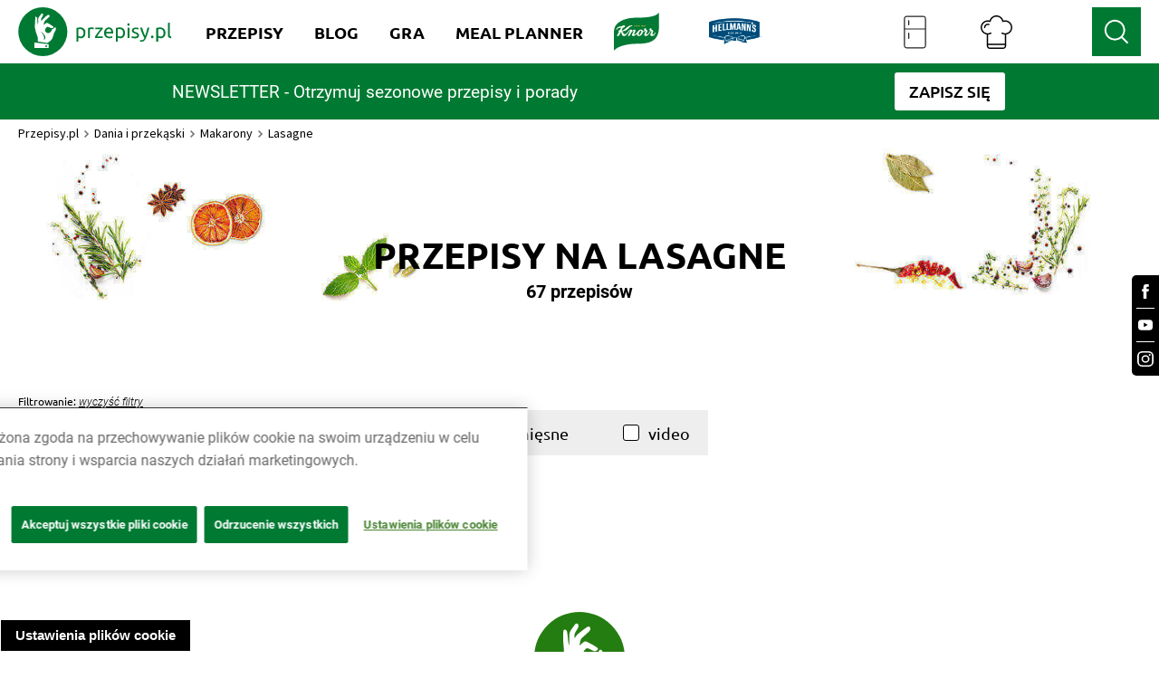

--- FILE ---
content_type: text/html; charset=utf-8
request_url: https://www.przepisy.pl/przepisy/dania-i-przekaski/makarony/lasagne
body_size: 64792
content:
<!DOCTYPE html><html lang="pl-PL" data-critters-container><head><link rel="preconnect" href="https://fonts.gstatic.com" crossorigin><link rel="preconnect" href="https://use.typekit.net" crossorigin>
    <!-- OneTrust Cookies Consent Notice start for przepisy.pl -->
    <script type="text/javascript" src="https://cdn.cookielaw.org/consent/24e32638-02ef-4dcb-b01d-d9366bfeda58/OtAutoBlock.js"></script>
    <script src="https://cdn.cookielaw.org/scripttemplates/otSDKStub.js" data-document-language="true" type="text/javascript" charset="UTF-8" data-domain-script="24e32638-02ef-4dcb-b01d-d9366bfeda58"></script>
    <script type="text/javascript">
        function OptanonWrapper() { }
    </script>
    <!-- OneTrust Cookies Consent Notice end for przepisy.pl -->

    <script async src="unilever-id.js" type="text/plain"></script>
    <script async src="ga.js" type="text/plain"></script>
    <script async src="gtag-floodlight.js" type="text/plain"></script>
    <script async src="gtag-hellmanns.js" type="text/plain"></script>
    <script async src="gtag-knorr.js" type="text/plain"></script>
    <script async src="gtag-grill-lottery-search.js" type="text/plain"></script>
    <script async src="gtag-grill-lottery-gdn.js" type="text/plain"></script>
    <script async src="gtag-knorr-irl.js" type="text/plain"></script>
    <script async src="gtag-google-ads.js" type="text/plain"></script>

    <!-- TikTok Pixel Code -->
    <script type="text/javascript">
        ! function(w, d, t) {
            w.TiktokAnalyticsObject = t;
            var ttq = w[t] = w[t] || [];
            ttq.methods = ["page", "track", "identify", "instances", "debug", "on", "off", "once", "ready", "alias", "group", "enableCookie", "disableCookie"], ttq.setAndDefer = function(t, e) {
                t[e] = function() {
                    t.push([e].concat(Array.prototype.slice.call(arguments, 0)))
                }
            };
            for (var i = 0; i < ttq.methods.length; i++) ttq.setAndDefer(ttq, ttq.methods[i]);
            ttq.instance = function(t) {
                for (var e = ttq._i[t] || [], n = 0; n < ttq.methods.length; n++) ttq.setAndDefer(e, ttq.methods[n]);
                return e
            }, ttq.load = function(e, n) {
                var i = "https://analytics.tiktok.com/i18n/pixel/events.js";
                ttq._i = ttq._i || {}, ttq._i[e] = [], ttq._i[e]._u = i, ttq._t = ttq._t || {}, ttq._t[e] = +new Date, ttq._o = ttq._o || {}, ttq._o[e] = n || {};
                var o = document.createElement("script");
                o.type = "text/javascript", o.async = !0, o.src = i + "?sdkid=" + e + "&lib=" + t;
                var a = document.getElementsByTagName("script")[0];
                a.parentNode.insertBefore(o, a)
            };

            ttq.load('CSVL073C77U74JDQNF90');
            ttq.page();
        }(window, document, 'ttq');
    </script>
    <!-- End TikTok Pixel Code -->

    <!-- Facebook Pixel Code -->
    <script>
        !function (f, b, e, v, n, t, s) {
            if (f.fbq) return;
            n = f.fbq = function () {
                n.callMethod ? n.callMethod.apply(n, arguments) : n.queue.push(arguments)
            };

            if (!f._fbq) f._fbq = n;
            n.push = n;
            n.loaded = !0;
            n.version = '2.0';

            n.queue = [];
            t = b.createElement(e);
            t.async = !0;

            t.src = v;
            s = b.getElementsByTagName(e)[0];

            s.parentNode.insertBefore(t, s)
        }(window, document, 'script', ['https://connect.facebook.net/en_US/fbevents.js']);

        fbq('init', '212124805829028');
        fbq('init', '1146973979067936');

        fbq('track', 'PageView');
        fbq('trackSingleCustom', '1146973979067936', 'AAMSegment');
    </script>
    <noscript><img height="1" src="[https://www.facebook.com/tr?id=212124805829028&ev=PageView&noscript=1|https://eur01.safelinks.protection.outlook.com/?url=https%3A%2F%2Fwww.facebook.com%2Ftr%3Fid%3D212124805829028%26ev%3DPageView%26noscript%3D1&data=04%7C01%7CKatia.Sulej%40unilever.com%7Cd121b07d25ae451dc55508d929b6262a%7Cf66fae025d36495bbfe078a6ff9f8e6e%7C1%7C0%7C637586686640485544%7CUnknown%7CTWFpbGZsb3d8eyJWIjoiMC4wLjAwMDAiLCJQIjoiV2luMzIiLCJBTiI6Ik1haWwiLCJXVCI6Mn0%3D%7C1000&sdata=%2BHRGJCVcZiq7VaWQcXiysx8aopsFtXzcwDLL9wE438Q%3D&reserved=0]" style="display:none" width="1"></noscript>
    <!-- End Facebook Pixel Code -->
    <!-- OneTrust Cookies Consent Notice end for przepisy.pl -->
    <!-- Hotjar Tracking Code for https://www.przepisy.pl -->
    <script>    (function (h, o, t, j, a, r) {
        h.hj = h.hj || function () {
            (h.hj.q = h.hj.q || []).push(arguments)
        };
        h._hjSettings = {hjid: 1480743, hjsv: 6};
        a = o.getElementsByTagName('head')[0];
        r = o.createElement('script');
        r.async = 1;
        r.src = t + h._hjSettings.hjid + j + h._hjSettings.hjsv;
        a.appendChild(r);
    })(window, document, 'https://static.hotjar.com/c/hotjar-', '.js?sv=');</script>
    <!-- MindShare / Sizmek -->
    <script> (function (e, s, t) {
        // @ts-ignore
        let versaTagObj;
        t = t || {}, t.id = e, versaTagObj = {
            $: [], onready: function (e) {
                this.$.push(e);
            }
        };
        const n = s.getElementsByTagName('script')[0], r = s.createElement('script');
        r.options = t, r.async = true, r.src = 'https://secure-ds.serving-sys.com/SemiCachedScripts/ebOneTag.js?id=' + e, r.options = t, n.parentNode.insertBefore(r, n);
    })('1073743923', document, {dataLayer: 'SizmekDataLayer'});</script>

    <script async src="https://www.googletagmanager.com/gtag/js?id=AW-954288195"></script>
    <script>
        window.dataLayer = window.dataLayer || [];
        function gtag(){dataLayer.push(arguments);}
        gtag('js', new Date());

        gtag('config', 'AW-954288195');
    </script>

    <script async src="https://www.googletagmanager.com/gtag/js?id=G-RT78MHBW2D"></script>
    <script>
        window.dataLayer = window.dataLayer || [];
        function gtag(){dataLayer.push(arguments);}
        gtag('js', new Date());

        gtag('config', 'G-RT78MHBW2D');
    </script>

    <noscript>
        <iframe src="https://bs.serving-sys.com/Serving?cn=ot&amp;onetagid=1073743923&amp;ns=1&amp;activityValues=$$Session=[Session]$$&amp;dynamicRetargetingValues=$$$$&amp;acp=$$$$" style="display:none;width:0px;height:0px"></iframe>
    </noscript>
    <!-- End of MindShare / Sizmek -->
    <meta charset="utf-8">
    <title>Lasagne, przepisy na makaron. Z czym podać lasagne | Przepisy.pl</title>
    <base href="/">
    <meta content="width=device-width, initial-scale=1" name="viewport">
    <meta http-equiv="X-UA-Compatible" content="IE=edge,chrome=1">
    <meta name="apple-itunes-app" content="app-id=450115515">
    <meta name="google-play-app" content="app-id=pl.przepisy">
    <meta name="msApplication-ID" content="9WZDNCRFHXJS">
    <meta property="og:title" content="Lasagne, przepisy na makaron. Z czym podać lasagne | Przepisy.pl">
    <meta property="og:description" content="Szukasz pomysłu, co dobrego przygotować na obiad? A może lasagne? Sprawdź, jak zrobić je na kilka sposobów według Przepisy.pl. Wejdź już teraz!">
    <meta name="Przepisy" content="Przepisy.pl powstały z myślą o wszystkich miłośnikach dobrej kuchni. Każdego dnia podsuniemy Ci sposób na smaczny i oryginalny posiłek. Sprawdź nasze najlepsze przepisy!">
    <meta property="og:url" content="https://przepisy.pl/przepisy/dania-i-przekaski/makarony/lasagne">
    <meta property="og:image" content="https://az.przepisy.pl/www-przepisy-pl/www.przepisy.pl/przepisy3ii/img/variants/1280x0/new-og-logo1.png">
    <meta property="og:image:width" content="1200">
    <meta property="og:image:height" content="630">
    <meta property="fb:app_id" content="100482173365635">
    <meta content="Q-5hmVxuYkbWn9CZhDEZGLuR0PCKO77PfyeFI_EQr_c" name="google-site-verification">
    <meta content="w7hh420krald2wprbybiend37kbva9" name="facebook-domain-verification">

    <style>
        .ot-sdk-show-settings {
            z-index: 111;
        }

        .page-loader {
            background-color: #fff;
            display: flex;
            align-items: center;
            justify-content: center;
            z-index: 99999;
            position: fixed;
            left: 0;
            top: 0;
            height: 100%;
            right: 0;
        }

        .page-loader img {
            max-width: 150px;
        }

        .page-loader img {
            position: fixed;
            top: 50%;
            left: 50%;
            transform: translate(-50%, -50%);
        }
    </style>

    <link href="ng-assets/img/favicon.ico" rel="icon" type="image/x-icon">
    <link as="style" href="https://fonts.googleapis.com/css?family=Source+Sans+Pro:200,300,400,600,700&amp;subset=latin,latin-ext" rel="preload">
    <style>@font-face{font-family:'Source Sans Pro';font-style:normal;font-weight:200;src:url(https://fonts.gstatic.com/s/sourcesanspro/v23/6xKydSBYKcSV-LCoeQqfX1RYOo3i94_wmhduz8A.woff2) format('woff2');unicode-range:U+0460-052F, U+1C80-1C8A, U+20B4, U+2DE0-2DFF, U+A640-A69F, U+FE2E-FE2F;}@font-face{font-family:'Source Sans Pro';font-style:normal;font-weight:200;src:url(https://fonts.gstatic.com/s/sourcesanspro/v23/6xKydSBYKcSV-LCoeQqfX1RYOo3i94_wkxduz8A.woff2) format('woff2');unicode-range:U+0301, U+0400-045F, U+0490-0491, U+04B0-04B1, U+2116;}@font-face{font-family:'Source Sans Pro';font-style:normal;font-weight:200;src:url(https://fonts.gstatic.com/s/sourcesanspro/v23/6xKydSBYKcSV-LCoeQqfX1RYOo3i94_wmxduz8A.woff2) format('woff2');unicode-range:U+1F00-1FFF;}@font-face{font-family:'Source Sans Pro';font-style:normal;font-weight:200;src:url(https://fonts.gstatic.com/s/sourcesanspro/v23/6xKydSBYKcSV-LCoeQqfX1RYOo3i94_wlBduz8A.woff2) format('woff2');unicode-range:U+0370-0377, U+037A-037F, U+0384-038A, U+038C, U+038E-03A1, U+03A3-03FF;}@font-face{font-family:'Source Sans Pro';font-style:normal;font-weight:200;src:url(https://fonts.gstatic.com/s/sourcesanspro/v23/6xKydSBYKcSV-LCoeQqfX1RYOo3i94_wmBduz8A.woff2) format('woff2');unicode-range:U+0102-0103, U+0110-0111, U+0128-0129, U+0168-0169, U+01A0-01A1, U+01AF-01B0, U+0300-0301, U+0303-0304, U+0308-0309, U+0323, U+0329, U+1EA0-1EF9, U+20AB;}@font-face{font-family:'Source Sans Pro';font-style:normal;font-weight:200;src:url(https://fonts.gstatic.com/s/sourcesanspro/v23/6xKydSBYKcSV-LCoeQqfX1RYOo3i94_wmRduz8A.woff2) format('woff2');unicode-range:U+0100-02BA, U+02BD-02C5, U+02C7-02CC, U+02CE-02D7, U+02DD-02FF, U+0304, U+0308, U+0329, U+1D00-1DBF, U+1E00-1E9F, U+1EF2-1EFF, U+2020, U+20A0-20AB, U+20AD-20C0, U+2113, U+2C60-2C7F, U+A720-A7FF;}@font-face{font-family:'Source Sans Pro';font-style:normal;font-weight:200;src:url(https://fonts.gstatic.com/s/sourcesanspro/v23/6xKydSBYKcSV-LCoeQqfX1RYOo3i94_wlxdu.woff2) format('woff2');unicode-range:U+0000-00FF, U+0131, U+0152-0153, U+02BB-02BC, U+02C6, U+02DA, U+02DC, U+0304, U+0308, U+0329, U+2000-206F, U+20AC, U+2122, U+2191, U+2193, U+2212, U+2215, U+FEFF, U+FFFD;}@font-face{font-family:'Source Sans Pro';font-style:normal;font-weight:300;src:url(https://fonts.gstatic.com/s/sourcesanspro/v23/6xKydSBYKcSV-LCoeQqfX1RYOo3ik4zwmhduz8A.woff2) format('woff2');unicode-range:U+0460-052F, U+1C80-1C8A, U+20B4, U+2DE0-2DFF, U+A640-A69F, U+FE2E-FE2F;}@font-face{font-family:'Source Sans Pro';font-style:normal;font-weight:300;src:url(https://fonts.gstatic.com/s/sourcesanspro/v23/6xKydSBYKcSV-LCoeQqfX1RYOo3ik4zwkxduz8A.woff2) format('woff2');unicode-range:U+0301, U+0400-045F, U+0490-0491, U+04B0-04B1, U+2116;}@font-face{font-family:'Source Sans Pro';font-style:normal;font-weight:300;src:url(https://fonts.gstatic.com/s/sourcesanspro/v23/6xKydSBYKcSV-LCoeQqfX1RYOo3ik4zwmxduz8A.woff2) format('woff2');unicode-range:U+1F00-1FFF;}@font-face{font-family:'Source Sans Pro';font-style:normal;font-weight:300;src:url(https://fonts.gstatic.com/s/sourcesanspro/v23/6xKydSBYKcSV-LCoeQqfX1RYOo3ik4zwlBduz8A.woff2) format('woff2');unicode-range:U+0370-0377, U+037A-037F, U+0384-038A, U+038C, U+038E-03A1, U+03A3-03FF;}@font-face{font-family:'Source Sans Pro';font-style:normal;font-weight:300;src:url(https://fonts.gstatic.com/s/sourcesanspro/v23/6xKydSBYKcSV-LCoeQqfX1RYOo3ik4zwmBduz8A.woff2) format('woff2');unicode-range:U+0102-0103, U+0110-0111, U+0128-0129, U+0168-0169, U+01A0-01A1, U+01AF-01B0, U+0300-0301, U+0303-0304, U+0308-0309, U+0323, U+0329, U+1EA0-1EF9, U+20AB;}@font-face{font-family:'Source Sans Pro';font-style:normal;font-weight:300;src:url(https://fonts.gstatic.com/s/sourcesanspro/v23/6xKydSBYKcSV-LCoeQqfX1RYOo3ik4zwmRduz8A.woff2) format('woff2');unicode-range:U+0100-02BA, U+02BD-02C5, U+02C7-02CC, U+02CE-02D7, U+02DD-02FF, U+0304, U+0308, U+0329, U+1D00-1DBF, U+1E00-1E9F, U+1EF2-1EFF, U+2020, U+20A0-20AB, U+20AD-20C0, U+2113, U+2C60-2C7F, U+A720-A7FF;}@font-face{font-family:'Source Sans Pro';font-style:normal;font-weight:300;src:url(https://fonts.gstatic.com/s/sourcesanspro/v23/6xKydSBYKcSV-LCoeQqfX1RYOo3ik4zwlxdu.woff2) format('woff2');unicode-range:U+0000-00FF, U+0131, U+0152-0153, U+02BB-02BC, U+02C6, U+02DA, U+02DC, U+0304, U+0308, U+0329, U+2000-206F, U+20AC, U+2122, U+2191, U+2193, U+2212, U+2215, U+FEFF, U+FFFD;}@font-face{font-family:'Source Sans Pro';font-style:normal;font-weight:400;src:url(https://fonts.gstatic.com/s/sourcesanspro/v23/6xK3dSBYKcSV-LCoeQqfX1RYOo3qNa7lqDY.woff2) format('woff2');unicode-range:U+0460-052F, U+1C80-1C8A, U+20B4, U+2DE0-2DFF, U+A640-A69F, U+FE2E-FE2F;}@font-face{font-family:'Source Sans Pro';font-style:normal;font-weight:400;src:url(https://fonts.gstatic.com/s/sourcesanspro/v23/6xK3dSBYKcSV-LCoeQqfX1RYOo3qPK7lqDY.woff2) format('woff2');unicode-range:U+0301, U+0400-045F, U+0490-0491, U+04B0-04B1, U+2116;}@font-face{font-family:'Source Sans Pro';font-style:normal;font-weight:400;src:url(https://fonts.gstatic.com/s/sourcesanspro/v23/6xK3dSBYKcSV-LCoeQqfX1RYOo3qNK7lqDY.woff2) format('woff2');unicode-range:U+1F00-1FFF;}@font-face{font-family:'Source Sans Pro';font-style:normal;font-weight:400;src:url(https://fonts.gstatic.com/s/sourcesanspro/v23/6xK3dSBYKcSV-LCoeQqfX1RYOo3qO67lqDY.woff2) format('woff2');unicode-range:U+0370-0377, U+037A-037F, U+0384-038A, U+038C, U+038E-03A1, U+03A3-03FF;}@font-face{font-family:'Source Sans Pro';font-style:normal;font-weight:400;src:url(https://fonts.gstatic.com/s/sourcesanspro/v23/6xK3dSBYKcSV-LCoeQqfX1RYOo3qN67lqDY.woff2) format('woff2');unicode-range:U+0102-0103, U+0110-0111, U+0128-0129, U+0168-0169, U+01A0-01A1, U+01AF-01B0, U+0300-0301, U+0303-0304, U+0308-0309, U+0323, U+0329, U+1EA0-1EF9, U+20AB;}@font-face{font-family:'Source Sans Pro';font-style:normal;font-weight:400;src:url(https://fonts.gstatic.com/s/sourcesanspro/v23/6xK3dSBYKcSV-LCoeQqfX1RYOo3qNq7lqDY.woff2) format('woff2');unicode-range:U+0100-02BA, U+02BD-02C5, U+02C7-02CC, U+02CE-02D7, U+02DD-02FF, U+0304, U+0308, U+0329, U+1D00-1DBF, U+1E00-1E9F, U+1EF2-1EFF, U+2020, U+20A0-20AB, U+20AD-20C0, U+2113, U+2C60-2C7F, U+A720-A7FF;}@font-face{font-family:'Source Sans Pro';font-style:normal;font-weight:400;src:url(https://fonts.gstatic.com/s/sourcesanspro/v23/6xK3dSBYKcSV-LCoeQqfX1RYOo3qOK7l.woff2) format('woff2');unicode-range:U+0000-00FF, U+0131, U+0152-0153, U+02BB-02BC, U+02C6, U+02DA, U+02DC, U+0304, U+0308, U+0329, U+2000-206F, U+20AC, U+2122, U+2191, U+2193, U+2212, U+2215, U+FEFF, U+FFFD;}@font-face{font-family:'Source Sans Pro';font-style:normal;font-weight:600;src:url(https://fonts.gstatic.com/s/sourcesanspro/v23/6xKydSBYKcSV-LCoeQqfX1RYOo3i54rwmhduz8A.woff2) format('woff2');unicode-range:U+0460-052F, U+1C80-1C8A, U+20B4, U+2DE0-2DFF, U+A640-A69F, U+FE2E-FE2F;}@font-face{font-family:'Source Sans Pro';font-style:normal;font-weight:600;src:url(https://fonts.gstatic.com/s/sourcesanspro/v23/6xKydSBYKcSV-LCoeQqfX1RYOo3i54rwkxduz8A.woff2) format('woff2');unicode-range:U+0301, U+0400-045F, U+0490-0491, U+04B0-04B1, U+2116;}@font-face{font-family:'Source Sans Pro';font-style:normal;font-weight:600;src:url(https://fonts.gstatic.com/s/sourcesanspro/v23/6xKydSBYKcSV-LCoeQqfX1RYOo3i54rwmxduz8A.woff2) format('woff2');unicode-range:U+1F00-1FFF;}@font-face{font-family:'Source Sans Pro';font-style:normal;font-weight:600;src:url(https://fonts.gstatic.com/s/sourcesanspro/v23/6xKydSBYKcSV-LCoeQqfX1RYOo3i54rwlBduz8A.woff2) format('woff2');unicode-range:U+0370-0377, U+037A-037F, U+0384-038A, U+038C, U+038E-03A1, U+03A3-03FF;}@font-face{font-family:'Source Sans Pro';font-style:normal;font-weight:600;src:url(https://fonts.gstatic.com/s/sourcesanspro/v23/6xKydSBYKcSV-LCoeQqfX1RYOo3i54rwmBduz8A.woff2) format('woff2');unicode-range:U+0102-0103, U+0110-0111, U+0128-0129, U+0168-0169, U+01A0-01A1, U+01AF-01B0, U+0300-0301, U+0303-0304, U+0308-0309, U+0323, U+0329, U+1EA0-1EF9, U+20AB;}@font-face{font-family:'Source Sans Pro';font-style:normal;font-weight:600;src:url(https://fonts.gstatic.com/s/sourcesanspro/v23/6xKydSBYKcSV-LCoeQqfX1RYOo3i54rwmRduz8A.woff2) format('woff2');unicode-range:U+0100-02BA, U+02BD-02C5, U+02C7-02CC, U+02CE-02D7, U+02DD-02FF, U+0304, U+0308, U+0329, U+1D00-1DBF, U+1E00-1E9F, U+1EF2-1EFF, U+2020, U+20A0-20AB, U+20AD-20C0, U+2113, U+2C60-2C7F, U+A720-A7FF;}@font-face{font-family:'Source Sans Pro';font-style:normal;font-weight:600;src:url(https://fonts.gstatic.com/s/sourcesanspro/v23/6xKydSBYKcSV-LCoeQqfX1RYOo3i54rwlxdu.woff2) format('woff2');unicode-range:U+0000-00FF, U+0131, U+0152-0153, U+02BB-02BC, U+02C6, U+02DA, U+02DC, U+0304, U+0308, U+0329, U+2000-206F, U+20AC, U+2122, U+2191, U+2193, U+2212, U+2215, U+FEFF, U+FFFD;}@font-face{font-family:'Source Sans Pro';font-style:normal;font-weight:700;src:url(https://fonts.gstatic.com/s/sourcesanspro/v23/6xKydSBYKcSV-LCoeQqfX1RYOo3ig4vwmhduz8A.woff2) format('woff2');unicode-range:U+0460-052F, U+1C80-1C8A, U+20B4, U+2DE0-2DFF, U+A640-A69F, U+FE2E-FE2F;}@font-face{font-family:'Source Sans Pro';font-style:normal;font-weight:700;src:url(https://fonts.gstatic.com/s/sourcesanspro/v23/6xKydSBYKcSV-LCoeQqfX1RYOo3ig4vwkxduz8A.woff2) format('woff2');unicode-range:U+0301, U+0400-045F, U+0490-0491, U+04B0-04B1, U+2116;}@font-face{font-family:'Source Sans Pro';font-style:normal;font-weight:700;src:url(https://fonts.gstatic.com/s/sourcesanspro/v23/6xKydSBYKcSV-LCoeQqfX1RYOo3ig4vwmxduz8A.woff2) format('woff2');unicode-range:U+1F00-1FFF;}@font-face{font-family:'Source Sans Pro';font-style:normal;font-weight:700;src:url(https://fonts.gstatic.com/s/sourcesanspro/v23/6xKydSBYKcSV-LCoeQqfX1RYOo3ig4vwlBduz8A.woff2) format('woff2');unicode-range:U+0370-0377, U+037A-037F, U+0384-038A, U+038C, U+038E-03A1, U+03A3-03FF;}@font-face{font-family:'Source Sans Pro';font-style:normal;font-weight:700;src:url(https://fonts.gstatic.com/s/sourcesanspro/v23/6xKydSBYKcSV-LCoeQqfX1RYOo3ig4vwmBduz8A.woff2) format('woff2');unicode-range:U+0102-0103, U+0110-0111, U+0128-0129, U+0168-0169, U+01A0-01A1, U+01AF-01B0, U+0300-0301, U+0303-0304, U+0308-0309, U+0323, U+0329, U+1EA0-1EF9, U+20AB;}@font-face{font-family:'Source Sans Pro';font-style:normal;font-weight:700;src:url(https://fonts.gstatic.com/s/sourcesanspro/v23/6xKydSBYKcSV-LCoeQqfX1RYOo3ig4vwmRduz8A.woff2) format('woff2');unicode-range:U+0100-02BA, U+02BD-02C5, U+02C7-02CC, U+02CE-02D7, U+02DD-02FF, U+0304, U+0308, U+0329, U+1D00-1DBF, U+1E00-1E9F, U+1EF2-1EFF, U+2020, U+20A0-20AB, U+20AD-20C0, U+2113, U+2C60-2C7F, U+A720-A7FF;}@font-face{font-family:'Source Sans Pro';font-style:normal;font-weight:700;src:url(https://fonts.gstatic.com/s/sourcesanspro/v23/6xKydSBYKcSV-LCoeQqfX1RYOo3ig4vwlxdu.woff2) format('woff2');unicode-range:U+0000-00FF, U+0131, U+0152-0153, U+02BB-02BC, U+02C6, U+02DA, U+02DC, U+0304, U+0308, U+0329, U+2000-206F, U+20AC, U+2122, U+2191, U+2193, U+2212, U+2215, U+FEFF, U+FFFD;}</style>
    <style>@import url("https://p.typekit.net/p.css?s=1&k=qhe2nit&ht=tk&f=10294.10295.10296.10297.10298.10299.10300.10301.10302.10303.10304.10305.50386.50387.50388.50389&a=11642558&app=typekit&e=css");@font-face {font-family:"brandon-grotesque";src:url("https://use.typekit.net/af/1da05b/0000000000000000000132df/27/l?primer=7cdcb44be4a7db8877ffa5c0007b8dd865b3bbc383831fe2ea177f62257a9191&fvd=n4&v=3") format("woff2"),url("https://use.typekit.net/af/1da05b/0000000000000000000132df/27/d?primer=7cdcb44be4a7db8877ffa5c0007b8dd865b3bbc383831fe2ea177f62257a9191&fvd=n4&v=3") format("woff"),url("https://use.typekit.net/af/1da05b/0000000000000000000132df/27/a?primer=7cdcb44be4a7db8877ffa5c0007b8dd865b3bbc383831fe2ea177f62257a9191&fvd=n4&v=3") format("opentype");font-display:auto;font-style:normal;font-weight:400;font-stretch:normal;}@font-face {font-family:"brandon-grotesque";src:url("https://use.typekit.net/af/32d3ee/0000000000000000000132e0/27/l?primer=7cdcb44be4a7db8877ffa5c0007b8dd865b3bbc383831fe2ea177f62257a9191&fvd=i4&v=3") format("woff2"),url("https://use.typekit.net/af/32d3ee/0000000000000000000132e0/27/d?primer=7cdcb44be4a7db8877ffa5c0007b8dd865b3bbc383831fe2ea177f62257a9191&fvd=i4&v=3") format("woff"),url("https://use.typekit.net/af/32d3ee/0000000000000000000132e0/27/a?primer=7cdcb44be4a7db8877ffa5c0007b8dd865b3bbc383831fe2ea177f62257a9191&fvd=i4&v=3") format("opentype");font-display:auto;font-style:italic;font-weight:400;font-stretch:normal;}@font-face {font-family:"brandon-grotesque";src:url("https://use.typekit.net/af/8f4e31/0000000000000000000132e3/27/l?primer=7cdcb44be4a7db8877ffa5c0007b8dd865b3bbc383831fe2ea177f62257a9191&fvd=n7&v=3") format("woff2"),url("https://use.typekit.net/af/8f4e31/0000000000000000000132e3/27/d?primer=7cdcb44be4a7db8877ffa5c0007b8dd865b3bbc383831fe2ea177f62257a9191&fvd=n7&v=3") format("woff"),url("https://use.typekit.net/af/8f4e31/0000000000000000000132e3/27/a?primer=7cdcb44be4a7db8877ffa5c0007b8dd865b3bbc383831fe2ea177f62257a9191&fvd=n7&v=3") format("opentype");font-display:auto;font-style:normal;font-weight:700;font-stretch:normal;}@font-face {font-family:"brandon-grotesque";src:url("https://use.typekit.net/af/383ab4/0000000000000000000132e4/27/l?primer=7cdcb44be4a7db8877ffa5c0007b8dd865b3bbc383831fe2ea177f62257a9191&fvd=i7&v=3") format("woff2"),url("https://use.typekit.net/af/383ab4/0000000000000000000132e4/27/d?primer=7cdcb44be4a7db8877ffa5c0007b8dd865b3bbc383831fe2ea177f62257a9191&fvd=i7&v=3") format("woff"),url("https://use.typekit.net/af/383ab4/0000000000000000000132e4/27/a?primer=7cdcb44be4a7db8877ffa5c0007b8dd865b3bbc383831fe2ea177f62257a9191&fvd=i7&v=3") format("opentype");font-display:auto;font-style:italic;font-weight:700;font-stretch:normal;}@font-face {font-family:"brandon-grotesque";src:url("https://use.typekit.net/af/a96fa9/000000000000000077359de4/30/l?subset_id=2&fvd=n1&v=3") format("woff2"),url("https://use.typekit.net/af/a96fa9/000000000000000077359de4/30/d?subset_id=2&fvd=n1&v=3") format("woff"),url("https://use.typekit.net/af/a96fa9/000000000000000077359de4/30/a?subset_id=2&fvd=n1&v=3") format("opentype");font-display:auto;font-style:normal;font-weight:100;font-stretch:normal;}@font-face {font-family:"brandon-grotesque";src:url("https://use.typekit.net/af/9270e6/000000000000000077359dec/30/l?subset_id=2&fvd=i1&v=3") format("woff2"),url("https://use.typekit.net/af/9270e6/000000000000000077359dec/30/d?subset_id=2&fvd=i1&v=3") format("woff"),url("https://use.typekit.net/af/9270e6/000000000000000077359dec/30/a?subset_id=2&fvd=i1&v=3") format("opentype");font-display:auto;font-style:italic;font-weight:100;font-stretch:normal;}@font-face {font-family:"brandon-grotesque";src:url("https://use.typekit.net/af/1281a1/000000000000000077359ded/30/l?subset_id=2&fvd=n3&v=3") format("woff2"),url("https://use.typekit.net/af/1281a1/000000000000000077359ded/30/d?subset_id=2&fvd=n3&v=3") format("woff"),url("https://use.typekit.net/af/1281a1/000000000000000077359ded/30/a?subset_id=2&fvd=n3&v=3") format("opentype");font-display:auto;font-style:normal;font-weight:300;font-stretch:normal;}@font-face {font-family:"brandon-grotesque";src:url("https://use.typekit.net/af/08312f/000000000000000077359dee/30/l?subset_id=2&fvd=i3&v=3") format("woff2"),url("https://use.typekit.net/af/08312f/000000000000000077359dee/30/d?subset_id=2&fvd=i3&v=3") format("woff"),url("https://use.typekit.net/af/08312f/000000000000000077359dee/30/a?subset_id=2&fvd=i3&v=3") format("opentype");font-display:auto;font-style:italic;font-weight:300;font-stretch:normal;}@font-face {font-family:"brandon-grotesque";src:url("https://use.typekit.net/af/d03e48/000000000000000077359df2/30/l?subset_id=2&fvd=n5&v=3") format("woff2"),url("https://use.typekit.net/af/d03e48/000000000000000077359df2/30/d?subset_id=2&fvd=n5&v=3") format("woff"),url("https://use.typekit.net/af/d03e48/000000000000000077359df2/30/a?subset_id=2&fvd=n5&v=3") format("opentype");font-display:auto;font-style:normal;font-weight:500;font-stretch:normal;}@font-face {font-family:"brandon-grotesque";src:url("https://use.typekit.net/af/b59a99/000000000000000077359df3/30/l?subset_id=2&fvd=i5&v=3") format("woff2"),url("https://use.typekit.net/af/b59a99/000000000000000077359df3/30/d?subset_id=2&fvd=i5&v=3") format("woff"),url("https://use.typekit.net/af/b59a99/000000000000000077359df3/30/a?subset_id=2&fvd=i5&v=3") format("opentype");font-display:auto;font-style:italic;font-weight:500;font-stretch:normal;}@font-face {font-family:"brandon-grotesque";src:url("https://use.typekit.net/af/257c86/000000000000000077359df6/30/l?subset_id=2&fvd=n9&v=3") format("woff2"),url("https://use.typekit.net/af/257c86/000000000000000077359df6/30/d?subset_id=2&fvd=n9&v=3") format("woff"),url("https://use.typekit.net/af/257c86/000000000000000077359df6/30/a?subset_id=2&fvd=n9&v=3") format("opentype");font-display:auto;font-style:normal;font-weight:900;font-stretch:normal;}@font-face {font-family:"brandon-grotesque";src:url("https://use.typekit.net/af/037411/000000000000000077359df7/30/l?subset_id=2&fvd=i9&v=3") format("woff2"),url("https://use.typekit.net/af/037411/000000000000000077359df7/30/d?subset_id=2&fvd=i9&v=3") format("woff"),url("https://use.typekit.net/af/037411/000000000000000077359df7/30/a?subset_id=2&fvd=i9&v=3") format("opentype");font-display:auto;font-style:italic;font-weight:900;font-stretch:normal;}@font-face {font-family:"modern-love";src:url("https://use.typekit.net/af/e69c09/00000000000000007736d743/30/l?primer=7cdcb44be4a7db8877ffa5c0007b8dd865b3bbc383831fe2ea177f62257a9191&fvd=n4&v=3") format("woff2"),url("https://use.typekit.net/af/e69c09/00000000000000007736d743/30/d?primer=7cdcb44be4a7db8877ffa5c0007b8dd865b3bbc383831fe2ea177f62257a9191&fvd=n4&v=3") format("woff"),url("https://use.typekit.net/af/e69c09/00000000000000007736d743/30/a?primer=7cdcb44be4a7db8877ffa5c0007b8dd865b3bbc383831fe2ea177f62257a9191&fvd=n4&v=3") format("opentype");font-display:auto;font-style:normal;font-weight:400;font-stretch:normal;}@font-face {font-family:"modern-love-caps";src:url("https://use.typekit.net/af/c4f37b/00000000000000007736d744/30/l?primer=7cdcb44be4a7db8877ffa5c0007b8dd865b3bbc383831fe2ea177f62257a9191&fvd=n3&v=3") format("woff2"),url("https://use.typekit.net/af/c4f37b/00000000000000007736d744/30/d?primer=7cdcb44be4a7db8877ffa5c0007b8dd865b3bbc383831fe2ea177f62257a9191&fvd=n3&v=3") format("woff"),url("https://use.typekit.net/af/c4f37b/00000000000000007736d744/30/a?primer=7cdcb44be4a7db8877ffa5c0007b8dd865b3bbc383831fe2ea177f62257a9191&fvd=n3&v=3") format("opentype");font-display:auto;font-style:normal;font-weight:300;font-stretch:normal;}@font-face {font-family:"modern-love-grunge";src:url("https://use.typekit.net/af/00c5bd/00000000000000007736d745/30/l?primer=7cdcb44be4a7db8877ffa5c0007b8dd865b3bbc383831fe2ea177f62257a9191&fvd=n4&v=3") format("woff2"),url("https://use.typekit.net/af/00c5bd/00000000000000007736d745/30/d?primer=7cdcb44be4a7db8877ffa5c0007b8dd865b3bbc383831fe2ea177f62257a9191&fvd=n4&v=3") format("woff"),url("https://use.typekit.net/af/00c5bd/00000000000000007736d745/30/a?primer=7cdcb44be4a7db8877ffa5c0007b8dd865b3bbc383831fe2ea177f62257a9191&fvd=n4&v=3") format("opentype");font-display:auto;font-style:normal;font-weight:400;font-stretch:normal;}@font-face {font-family:"modern-love-rough";src:url("https://use.typekit.net/af/99e868/00000000000000007736d746/30/l?primer=7cdcb44be4a7db8877ffa5c0007b8dd865b3bbc383831fe2ea177f62257a9191&fvd=n4&v=3") format("woff2"),url("https://use.typekit.net/af/99e868/00000000000000007736d746/30/d?primer=7cdcb44be4a7db8877ffa5c0007b8dd865b3bbc383831fe2ea177f62257a9191&fvd=n4&v=3") format("woff"),url("https://use.typekit.net/af/99e868/00000000000000007736d746/30/a?primer=7cdcb44be4a7db8877ffa5c0007b8dd865b3bbc383831fe2ea177f62257a9191&fvd=n4&v=3") format("opentype");font-display:auto;font-style:normal;font-weight:400;font-stretch:normal;}.tk-brandon-grotesque{font-family:"brandon-grotesque",sans-serif;}.tk-modern-love{font-family:"modern-love",sans-serif;}.tk-modern-love-caps{font-family:"modern-love-caps",sans-serif;}.tk-modern-love-grunge{font-family:"modern-love-grunge",sans-serif;}.tk-modern-love-rough{font-family:"modern-love-rough",sans-serif;}</style>
    <link href="manifest.json?v=4" rel="manifest">
    <meta content="#007A33" name="theme-color">
<style>@charset "UTF-8";html,body,div,iframe,img{margin:0;padding:0;border:0;font-size:100%;font:inherit;vertical-align:baseline}body,html{line-height:1;font-size:10px;width:100%;height:100%}*,:after,:before{box-sizing:border-box;-webkit-tap-highlight-color:transparent}body,html{font-family:Roboto,sans-serif}body{padding-top:70px}@media screen and (max-width: 800px){body{padding-top:50px}}#ot-sdk-btn{position:fixed!important;color:#fff!important;border:1px solid #fff!important;bottom:20px!important;background-color:#000!important}@font-face{font-family:Roboto;font-style:normal;font-weight:300;src:local("Roboto Light"),local("Roboto-Light"),url(roboto-v19-latin-ext_latin-300.537cf7a83356c56b.woff2) format("woff2"),url(roboto-v19-latin-ext_latin-300.1175eda5ec6215bb.woff) format("woff");font-display:swap}@font-face{font-family:Roboto;font-style:italic;font-weight:300;src:local("Roboto Light Italic"),local("Roboto-LightItalic"),url(roboto-v19-latin-ext_latin-300italic.d2bdcfd5f81d9f4f.woff2) format("woff2"),url(roboto-v19-latin-ext_latin-300italic.e568382469a8df54.woff) format("woff");font-display:swap}@font-face{font-family:Roboto;font-style:normal;font-weight:400;src:local("Roboto"),local("Roboto-Regular"),url(roboto-v19-latin-ext_latin-regular.5c59b24786083ffe.woff2) format("woff2"),url(roboto-v19-latin-ext_latin-regular.c9064c1abfc45804.woff) format("woff");font-display:swap}@font-face{font-family:Roboto;font-style:normal;font-weight:500;src:local("Roboto Medium"),local("Roboto-Medium"),url(roboto-v19-latin-ext_latin-500.de270e01b582cd35.woff2) format("woff2"),url(roboto-v19-latin-ext_latin-500.4ce802079c5e2843.woff) format("woff");font-display:swap}@font-face{font-family:Roboto;font-style:normal;font-weight:700;src:local("Roboto Bold"),local("Roboto-Bold"),url(roboto-v19-latin-ext_latin-700.fea1ca242b09ae4c.woff2) format("woff2"),url(roboto-v19-latin-ext_latin-700.c5993c4d788e3ff6.woff) format("woff");font-display:swap}</style><style>.cdk-overlay-container{pointer-events:none;top:0;left:0;height:100%;width:100%}.cdk-overlay-container{position:fixed;z-index:1000}.cdk-overlay-container:empty{display:none}.cdk-overlay-pane{position:absolute;pointer-events:auto;box-sizing:border-box;z-index:1000;display:flex;max-width:100%;max-height:100%}@charset "UTF-8";html,body,div,span,iframe,h1,h2,p,a,img,ul,li,form,label,footer,header{margin:0;padding:0;border:0;font-size:100%;font:inherit;vertical-align:baseline}footer,header{display:block}body,html{line-height:1;font-size:10px;width:100%;height:100%}ul{list-style:none}a,a:hover,a:focus,a:active{text-decoration:none;color:currentColor;outline:none}*,:after,:before{box-sizing:border-box;-webkit-tap-highlight-color:transparent}.wrapper{box-sizing:border-box;max-width:1600px;margin:0 auto}.row{box-sizing:border-box;display:-moz-flex;display:flex;-moz-flex:0 1 auto;flex:0 1 auto;-moz-flex-direction:row;flex-direction:row;flex-wrap:wrap;margin-right:-10px;margin-left:-10px}.col-xs-4{box-sizing:border-box;-moz-flex-grow:0;flex-grow:0;flex-shrink:0;padding-right:10px;padding-left:10px;flex-basis:33.3333333333%;max-width:33.3333333333%}.col-xs-8{box-sizing:border-box;-moz-flex-grow:0;flex-grow:0;flex-shrink:0;padding-right:10px;padding-left:10px;flex-basis:66.6666666667%;max-width:66.6666666667%}.col-xs-12{box-sizing:border-box;-moz-flex-grow:0;flex-grow:0;flex-shrink:0;padding-right:10px;padding-left:10px;flex-basis:100%;max-width:100%}@media only screen and (min-width: 0){.container{padding:0 2.5px}.col-sm-6{box-sizing:border-box;-moz-flex-grow:0;flex-grow:0;flex-shrink:0;padding-right:10px;padding-left:10px;flex-basis:50%;max-width:50%}.col-sm-12{box-sizing:border-box;-moz-flex-grow:0;flex-grow:0;flex-shrink:0;padding-right:10px;padding-left:10px;flex-basis:100%;max-width:100%}}@media only screen and (min-width: 800px){.container{padding:0 20px}}@media only screen and (min-width: 1024px){.container{padding:0 20px}.col-md-3{box-sizing:border-box;-moz-flex-grow:0;flex-grow:0;flex-shrink:0;padding-right:10px;padding-left:10px;flex-basis:25%;max-width:25%}.col-md-6{box-sizing:border-box;-moz-flex-grow:0;flex-grow:0;flex-shrink:0;padding-right:10px;padding-left:10px;flex-basis:50%;max-width:50%}}@media only screen and (min-width: 1200px){.container{padding:0 20px}.col-lg-6{box-sizing:border-box;-moz-flex-grow:0;flex-grow:0;flex-shrink:0;padding-right:10px;padding-left:10px;flex-basis:50%;max-width:50%}}@media screen and (max-width: 799px){.row{margin-left:-2.5px;margin-right:-2.5px}*[class*=col-]{padding-right:2.5px;padding-left:2.5px}}.btn{padding:12px 16px;font-size:1.8rem;font-family:Ubuntu,sans-serif;border-radius:3px;display:inline-block;transition:background-color .3s ease-in-out;border:none;text-transform:uppercase;position:relative;outline:none;box-sizing:border-box;cursor:pointer;white-space:nowrap;color:#000}.btn:focus,.btn:active{color:#fff;outline:none}.btn::-moz-focus-inner{border:0}.btn:hover{color:#fff}.btn:hover:after{transform:translate(5px)}.btn:hover:before{transform:translate(-5px) rotate(180deg)}.btn:after{content:url(right-arrow.8b53b3708b84227f.svg);width:13px;display:inline-block;vertical-align:baseline;margin-left:10px;transition:transform .3s ease-in-out;color:#fff}.btn-white:after{content:url(right-arrow-red.0fe848b17b70b57c.svg)}.btn.no-arrow:after{content:none}.btn:disabled{cursor:not-allowed}.btn:disabled:hover{color:#fff!important;background-color:#676767}.btn:disabled:hover:after{transform:none;color:#fff}.btn:disabled:hover:before{transform:rotate(180deg);color:#fff}.btn-red{background-color:#db4646;color:#fff}.btn-red:hover{background-color:#b20000}@media screen and (max-width: 799px){.btn{font-size:1.2rem;padding:10px 20px}.btn:after{width:8px;margin-left:5px}.btn:before{width:8px;margin-right:5px}}body,html{font-family:Roboto,sans-serif}body{padding-top:70px}@media screen and (max-width: 800px){body{padding-top:50px}}a:not(.btn){cursor:pointer}a:not(.btn):hover{text-decoration:underline}.label-checkbox{display:flex;align-items:center;margin-bottom:20px;cursor:pointer}.label-checkbox-box{width:18px;min-width:18px;height:18px;border-radius:3px;margin-right:20px;display:flex;align-items:center;justify-content:center;cursor:pointer;border:1px solid #000;transition:background-color .3s}.label-checkbox-box img{display:none;width:10px;height:10px}.label-checkbox-text{font-family:Roboto,sans-serif;font-size:1.4rem;line-height:1.4}.label-checkbox input{display:none}.label-checkbox input[type=checkbox]:checked+.label-checkbox-box{background-color:#62ca8d;border-color:#62ca8d}.label-checkbox input[type=checkbox]:checked+.label-checkbox-box img{display:block}@media screen and (max-width: 799px){.label-checkbox-text{font-size:1.2rem}}.label-radio{display:flex;align-items:center;cursor:pointer}.label-radio-box{width:18px;min-width:18px;height:18px;border-radius:50%;margin-right:20px;display:flex;align-items:center;justify-content:center;cursor:pointer;border:1px solid #000;transition:background-color .3s;position:relative}.label-radio-box img{display:none;width:6px;height:6px;position:absolute;top:50%;left:50%;transform:translate(-50%,-50%)}.label-radio-text{font-family:Roboto,sans-serif;font-size:1.4rem;line-height:1.4}.label-radio input{display:none}.label-radio input[type=radio]:checked+.label-radio-box{background-color:#62ca8d;border-color:#62ca8d}.label-radio input[type=radio]:checked+.label-radio-box img{display:block}@media screen and (max-width: 799px){.label-radio-text{font-size:1.2rem}}input:disabled{cursor:not-allowed}input:focus{outline:none;box-shadow:none}.form-input{border:1px solid #b3b3b3;padding:12px 13px;font-family:Roboto-LightItalic,sans-serif;font-weight:300;font-style:italic;font-size:1.6rem;color:#676767;outline:none}.form-input::-webkit-input-placeholder{color:#676767;text-transform:lowercase}.form-input::-moz-placeholder{color:#676767;text-transform:lowercase}.form-input:-ms-input-placeholder{color:#676767;text-transform:lowercase}.form-input:-moz-placeholder{color:#676767;text-transform:lowercase}@media screen and (max-width: 799px){.form-input{font-size:1.4rem;padding:10px 20px}}.error-container{display:block;min-height:23px;padding:0 14px;width:100%}@media screen and (max-width: 799px){.error-container{box-sizing:border-box;overflow:hidden;min-height:18px}}.appsoup-header{font-size:2.6rem;font-weight:700;color:#000;font-family:Ubuntu,sans-serif;padding:24px 0 18px}@media screen and (max-width: 799px){.appsoup-header{font-size:1.4rem;margin:15px 0 5px;padding:2px 0 6px}}main{min-height:calc(100vh - 206px)}.sponsors-section{text-align:center;margin:0 auto}.sponsors-section__sponsors-block{display:flex;flex-wrap:wrap;align-items:center;justify-content:center;padding:30px 0 20px}.sponsors-section__sponsors-block a{display:inline-block;max-width:100%;margin:0 30px}.sponsors-section__img{max-width:160px;max-height:80px}@media screen and (max-width: 1023px){.sponsors-section__sponsors-block a{margin:0 15px}}@media screen and (max-width: 799px){.sponsors-section__sponsors-block{margin:7px 0 4px}.sponsors-section__img{margin-bottom:8px}}@media screen and (max-width: 479px){.sponsors-section__img{max-height:70px}}@media (max-width: 425px){.sponsors-section__img{max-width:85px;max-height:45px}}@media (max-width: 365px){.sponsors-section__img{max-width:75px;max-height:35px}}.menu-footer{position:absolute;left:0;right:0;justify-content:center;padding:30px 0;text-align:center;display:flex;flex-wrap:nowrap;background-color:#000}.menu-footer a{color:#fff;display:inline-block;padding:0 25px;text-decoration:none;text-transform:lowercase;font-size:1.6rem;line-height:1.6rem;font-family:Ubuntu,sans-serif;font-weight:300}.menu-footer a:hover{color:#d1d1d1;text-decoration:none}.menu-footer-header{color:#fff;display:inline-block;padding:0 0 16px;font-size:1.6rem;line-height:1.6rem;font-family:Ubuntu,sans-serif;font-weight:300;width:100%;text-align:center}.menu-footer-dish{display:grid;grid-template-columns:repeat(3,1fr);gap:8px 16px;justify-items:center;text-align:center;padding:10px 0 20px;max-width:1600px;margin:0 auto}.menu-footer-dish a{color:#fff;display:inline-block;text-decoration:none;text-transform:lowercase;font-size:1.6rem;line-height:2rem;font-family:Ubuntu,sans-serif;font-weight:300}.menu-footer-dish a:hover{color:#d1d1d1;text-decoration:none}.apps-list{position:absolute;background-color:#000;margin-top:75px;padding-bottom:30px;left:0;right:0}.apps-list-title{font-size:1.2rem;color:#969696;text-align:center;font-family:Ubuntu,sans-serif;margin-bottom:13px}.apps-list-wrapper{display:flex;justify-content:center;align-items:center}.apps-list-wrapper a:first-of-type{margin-right:30px}.apps-list-wrapper a:nth-of-type(2){margin-right:15px}@media screen and (max-width: 1023px){.menu-footer{flex-wrap:wrap;padding:30px 0}.menu-footer a{width:100%;border-right:none;margin-bottom:10px}.menu-footer-dish{grid-template-columns:repeat(1,1fr)}.apps-list{margin-top:200px}.apps-list-title{margin-bottom:21px}.apps-list-wrapper{flex-direction:column}.apps-list-wrapper a{margin:0 0 25px!important}.apps-list-wrapper a:nth-of-type(2){margin:0 0 20px!important}.apps-list-wrapper a:nth-of-type(3){margin:0!important}}@media screen and (max-width: 799px){.menu-footer{padding:18px 0}.menu-footer a{margin:4px 0;font-size:1.2rem}.menu-footer-header{margin:4px 0;font-size:1.2rem;padding:0}.menu-footer-dish{grid-template-columns:repeat(1,1fr);gap:0;padding:0 0 18px}.menu-footer-dish a{margin:4px 0;font-size:1.2rem}.apps-list{margin-top:165px}}#ot-sdk-btn{position:fixed!important;color:#fff!important;border:1px solid #fff!important;bottom:20px!important;background-color:#000!important}@font-face{font-family:Roboto;font-style:normal;font-weight:300;src:local("Roboto Light"),local("Roboto-Light"),url(roboto-v19-latin-ext_latin-300.537cf7a83356c56b.woff2) format("woff2"),url(roboto-v19-latin-ext_latin-300.1175eda5ec6215bb.woff) format("woff");font-display:swap}@font-face{font-family:Roboto;font-style:italic;font-weight:300;src:local("Roboto Light Italic"),local("Roboto-LightItalic"),url(roboto-v19-latin-ext_latin-300italic.d2bdcfd5f81d9f4f.woff2) format("woff2"),url(roboto-v19-latin-ext_latin-300italic.e568382469a8df54.woff) format("woff");font-display:swap}@font-face{font-family:Roboto;font-style:normal;font-weight:400;src:local("Roboto"),local("Roboto-Regular"),url(roboto-v19-latin-ext_latin-regular.5c59b24786083ffe.woff2) format("woff2"),url(roboto-v19-latin-ext_latin-regular.c9064c1abfc45804.woff) format("woff");font-display:swap}@font-face{font-family:Roboto;font-style:normal;font-weight:500;src:local("Roboto Medium"),local("Roboto-Medium"),url(roboto-v19-latin-ext_latin-500.de270e01b582cd35.woff2) format("woff2"),url(roboto-v19-latin-ext_latin-500.4ce802079c5e2843.woff) format("woff");font-display:swap}@font-face{font-family:Roboto;font-style:normal;font-weight:700;src:local("Roboto Bold"),local("Roboto-Bold"),url(roboto-v19-latin-ext_latin-700.fea1ca242b09ae4c.woff2) format("woff2"),url(roboto-v19-latin-ext_latin-700.c5993c4d788e3ff6.woff) format("woff");font-display:swap}@font-face{font-family:Ubuntu;font-style:normal;font-weight:300;src:local("Ubuntu Light"),local("Ubuntu-Light"),url(ubuntu-v13-latin-ext_latin-300.4372fdd5f95e7d73.woff2) format("woff2"),url(ubuntu-v13-latin-ext_latin-300.307f90feb2b9f0c6.woff) format("woff");font-display:swap}@font-face{font-family:Ubuntu;font-style:normal;font-weight:400;src:local("Ubuntu Regular"),local("Ubuntu-Regular"),url(ubuntu-v13-latin-ext_latin-regular.a4bcf5dd07bc6042.woff2) format("woff2"),url(ubuntu-v13-latin-ext_latin-regular.06e6acaf1eb430fb.woff) format("woff");font-display:swap}@font-face{font-family:Ubuntu;font-style:normal;font-weight:500;src:local("Ubuntu Medium"),local("Ubuntu-Medium"),url(ubuntu-v13-latin-ext_latin-500.8320e6e4942de3b0.woff2) format("woff2"),url(ubuntu-v13-latin-ext_latin-500.affda4ef893b1758.woff) format("woff");font-display:swap}@font-face{font-family:Ubuntu;font-style:normal;font-weight:700;src:local("Ubuntu Bold"),local("Ubuntu-Bold"),url(ubuntu-v13-latin-ext_latin-700.2ec3f64d72824c68.woff2) format("woff2"),url(ubuntu-v13-latin-ext_latin-700.f6d5c3e36e9b749e.woff) format("woff");font-display:swap}.align-center{text-align:center}.bold{font-weight:700}.underline{text-decoration:underline}</style><link rel="stylesheet" href="styles.d251791c8323bba7.css" media="print" onload="this.media='all'"><noscript><link rel="stylesheet" href="styles.d251791c8323bba7.css"></noscript><style ng-app-id="przepisy-universal">body.page-with-banner app-page-assembler>header{margin-bottom:60px}@media screen and (max-width: 575px){  body.page-with-banner app-page-assembler>header{margin-bottom:40px}}@media screen and (min-width: 576px) and (max-width: 1023px){  body.page-with-banner app-page-assembler>header{margin-bottom:50px}}[_nghost-przepisy-universal-c4088811402]{z-index:104;overflow:visible;transform:translateZ(0)}.frisco[_ngcontent-przepisy-universal-c4088811402]{position:fixed;top:70px;z-index:104;width:100%;background:#007a32;padding:10px 0;overflow:visible;transform:translateZ(0)}.frisco[_ngcontent-przepisy-universal-c4088811402]   div[_ngcontent-przepisy-universal-c4088811402]{height:100%}.frisco[_ngcontent-przepisy-universal-c4088811402]   .create-ebook-banner[_ngcontent-przepisy-universal-c4088811402]{display:flex;align-items:center;justify-content:space-around}.frisco[_ngcontent-przepisy-universal-c4088811402]   .container[_ngcontent-przepisy-universal-c4088811402]{padding-right:0}.frisco[_ngcontent-przepisy-universal-c4088811402]   .btn[_ngcontent-przepisy-universal-c4088811402]{color:#000;background-color:#fff;font-weight:500}@media screen and (max-width: 1023px){.frisco[_ngcontent-przepisy-universal-c4088811402]{top:50px}}@media screen and (max-width: 479px){.frisco[_ngcontent-przepisy-universal-c4088811402]{height:40px}}[_nghost-przepisy-universal-c4088811402]     a:hover{text-decoration:none}[_nghost-przepisy-universal-c4088811402]     .banner-content{display:flex;flex-direction:row;justify-content:space-around;align-items:center;text-decoration:none}[_nghost-przepisy-universal-c4088811402]     .banner-content p{font-size:19px;color:#fff;padding-right:10px}@media screen and (max-width: 992px){[_nghost-przepisy-universal-c4088811402]     .frisco{height:auto;padding:5px}[_nghost-przepisy-universal-c4088811402]     .banner-content p{font-size:17px;text-align:center}}@media screen and (max-width: 767px){[_nghost-przepisy-universal-c4088811402]     .banner-content{justify-content:space-between;padding:0 10px}[_nghost-przepisy-universal-c4088811402]     .banner-content p{font-size:13px;font-weight:700;padding-right:10px}}@media screen and (max-width: 480px){[_nghost-przepisy-universal-c4088811402]     .banner-content{padding:0}[_nghost-przepisy-universal-c4088811402]     .banner-content p{font-size:11px}}</style><meta name="description" content="Szukasz pomysłu, co dobrego przygotować na obiad? A może lasagne? Sprawdź, jak zrobić je na kilka sposobów według Przepisy.pl. Wejdź już teraz!"><meta name="keywords" content="przepisy, kuchnia "><style ng-app-id="przepisy-universal">.header-img[_ngcontent-przepisy-universal-c2746146643]{width:100%}</style><link rel="canonical" href="https://www.przepisy.pl/przepisy/dania-i-przekaski/makarony/lasagne"><meta name="title" content="Lasagne, przepisy na makaron. Z czym podać lasagne | Przepisy.pl"><meta name="og:title" content="Lasagne, przepisy na makaron. Z czym podać lasagne | Przepisy.pl"><meta name="og:description" content="Szukasz pomysłu, co dobrego przygotować na obiad? A może lasagne? Sprawdź, jak zrobić je na kilka sposobów według Przepisy.pl. Wejdź już teraz!"><style ng-app-id="przepisy-universal">.banner-image[_ngcontent-przepisy-universal-c2264713188]{margin-bottom:15px;height:auto;width:100%}.banner-link[_ngcontent-przepisy-universal-c2264713188]{width:100%}.mobile[_ngcontent-przepisy-universal-c2264713188]{display:none}@media screen and (max-width: 1023px){.desktop[_ngcontent-przepisy-universal-c2264713188]{display:none}.mobile[_ngcontent-przepisy-universal-c2264713188]{display:block}}.lazyload[_ngcontent-przepisy-universal-c2264713188]:not(.lazyloaded), .lazyloading[_ngcontent-przepisy-universal-c2264713188]:not(.lazyloaded){height:150px}</style><style ng-app-id="przepisy-universal">[_nghost-przepisy-universal-c1506447082]     .recommended-categories{margin-top:20px}[_nghost-przepisy-universal-c1506447082]     .recommended-categories-item{position:relative;height:160px;overflow:hidden;margin-bottom:18px}[_nghost-przepisy-universal-c1506447082]     .recommended-categories-item:hover .overlay:after{background-color:#00000080}[_nghost-przepisy-universal-c1506447082]     .recommended-categories-item .overlay:after{width:calc(100% - 18px);top:50%;left:50%;transform:translate(-50%,-50%)}[_nghost-przepisy-universal-c1506447082]     .recommended-categories-item h2{position:absolute;top:50%;left:50%;width:calc(100% - 36px);transform:translate(-50%,-50%);font-size:3rem;text-shadow:0 0 25px #000000;font-family:Ubuntu,sans-serif;font-weight:400;font-style:normal;font-stretch:normal;letter-spacing:.4px;text-align:center;color:#fff;text-transform:uppercase;z-index:10}[_nghost-przepisy-universal-c1506447082]     .recommended-categories-item img{position:absolute;top:50%;left:50%;transform:translate(-50%,-50%);width:calc(100% - 18px);height:auto}[_nghost-przepisy-universal-c1506447082]     .recommended-categories-item .text-shadow{position:absolute;width:calc(100% - 18px);height:100%;top:50%;left:50%;transform:translate(-50%,-50%);background-image:radial-gradient(80% 30% at center,#00000080 30%,#fff0);z-index:5}@media screen and (max-width: 1199px){[_nghost-przepisy-universal-c1506447082]     .recommended-categories-item{margin-bottom:12px;height:120px}[_nghost-przepisy-universal-c1506447082]     .recommended-categories-item h2{font-size:2rem}[_nghost-przepisy-universal-c1506447082]     .recommended-categories-item .overlay:after{width:calc(100% - 12px)}[_nghost-przepisy-universal-c1506447082]     .recommended-categories-item img{width:calc(100% - 12px);height:auto}[_nghost-przepisy-universal-c1506447082]     .recommended-categories-item .text-shadow{width:calc(100% - 12px)}}@media screen and (max-width: 799px){[_nghost-przepisy-universal-c1506447082]     .recommended-categories-item{margin-bottom:6px}[_nghost-przepisy-universal-c1506447082]     .recommended-categories-item .overlay:after{width:calc(100% - 6px)}[_nghost-przepisy-universal-c1506447082]     .recommended-categories-item img, [_nghost-przepisy-universal-c1506447082]     .recommended-categories-item .text-shadow{width:calc(100% - 6px);min-height:100%}[_nghost-przepisy-universal-c1506447082]     .recommended-categories-item h2{letter-spacing:.2px}}@media screen and (max-width: 479px){[_nghost-przepisy-universal-c1506447082]     .recommended-categories-item{height:80px}[_nghost-przepisy-universal-c1506447082]     .recommended-categories-item h2{font-size:1.6rem}}[_nghost-przepisy-universal-c1506447082]     .article-container{position:relative}[_nghost-przepisy-universal-c1506447082]     .icon{position:absolute;top:12px;right:12px;width:54px;height:54px;display:block;background-color:#fff;border-radius:50%}[_nghost-przepisy-universal-c1506447082]     .icon.article, [_nghost-przepisy-universal-c1506447082]     .icon.meal{background-repeat:no-repeat;background-position:center}[_nghost-przepisy-universal-c1506447082]     .icon.meal{background-image:url(meal-icon.6bc83edb0e1d4191.svg);background-size:45%}[_nghost-przepisy-universal-c1506447082]     .icon.article{background-image:url(article-icon.00bac307f921b3ac.svg);background-size:60%}[_nghost-przepisy-universal-c1506447082]     .article-image{width:100%;height:100%;max-height:249px}[_nghost-przepisy-universal-c1506447082]     .text-container{display:block;display:-webkit-box;position:relative;background-color:#eee;margin:0 9px;top:-28px;height:62px;font-family:Ubuntu,sans-serif;font-size:1.8rem;line-height:1.5;text-align:left;box-sizing:border-box;padding:3px 14px;font-weight:500;overflow:hidden;text-overflow:ellipsis;-webkit-box-orient:vertical;-webkit-line-clamp:2}@media screen and (max-width: 1199px){[_nghost-przepisy-universal-c1506447082]     .text-container{font-size:1.6rem;height:52px}}@media screen and (max-width: 1023px){[_nghost-przepisy-universal-c1506447082]     .text-container{font-size:1.4rem;padding:3px 5px 5px;font-weight:initial;height:52px}}@media screen and (max-width: 799px){[_nghost-przepisy-universal-c1506447082]     .icon{width:40px;height:40px}[_nghost-przepisy-universal-c1506447082]     .article-container.mobile-margin-top{margin-top:20px}[_nghost-przepisy-universal-c1506447082]     .text-container{font-size:1.4rem;padding:3px 5px 5px;font-weight:initial;height:45px}}</style><style ng-app-id="przepisy-universal">.breadcrumbs[_ngcontent-przepisy-universal-c725788691]{display:flex;white-space:nowrap;max-width:100%;flex-wrap:wrap}.breadcrumbs__element[_ngcontent-przepisy-universal-c725788691]{font-size:1.4rem;font-family:Source Sans Pro,Roboto,Lato,sans-serif;margin:10px 0;line-height:1em}.breadcrumbs__element[_ngcontent-przepisy-universal-c725788691]:last-of-type:after{content:none}.breadcrumbs__element[_ngcontent-przepisy-universal-c725788691]:after{content:url(arrow-right.a0da4b27b11791bf.png?v=1);width:5px;height:auto;margin:0 6px}@media screen and (max-width: 799px){.breadcrumbs[_ngcontent-przepisy-universal-c725788691]{margin-left:8px;overflow:hidden;flex-wrap:nowrap}.breadcrumbs__element[_ngcontent-przepisy-universal-c725788691]{font-size:1.2rem}}</style><style ng-app-id="przepisy-universal">[_nghost-przepisy-universal-c1249210273]     .filters{display:flex;justify-content:space-between;align-items:stretch;flex-wrap:wrap;margin:50px 0}[_nghost-przepisy-universal-c1249210273]     .filters .filter-label{font-size:1.2rem;font-family:Ubuntu,sans-serif;line-height:1.5;color:#000}[_nghost-przepisy-universal-c1249210273]     .filters .filter-label .clear-filters{font-family:Roboto,sans-serif;font-weight:300;font-style:italic;text-decoration:underline;cursor:pointer}[_nghost-przepisy-universal-c1249210273]     .buttons{display:flex;flex-direction:column;height:120px;width:100%;padding:20px 30px;box-shadow:0 -10px 10px #6e09094d;box-sizing:border-box}[_nghost-przepisy-universal-c1249210273]     .close-filters{display:none}[_nghost-przepisy-universal-c1249210273]     .tabs-container{display:none}@media screen and (max-width: 1023px){[_nghost-przepisy-universal-c1249210273]     .filters{position:fixed;inset:0;background-color:#fff;z-index:99999;justify-content:flex-start;flex-direction:column;margin:0;flex-wrap:nowrap;overflow:auto}[_nghost-przepisy-universal-c1249210273]     .close-filters{display:block;padding:10px;text-align:right}[_nghost-przepisy-universal-c1249210273]     .close-filters img{display:inline-block;width:16px;height:16px;cursor:pointer}[_nghost-przepisy-universal-c1249210273]     .tabs-container{display:flex;flex-direction:row;justify-content:center;align-items:center}[_nghost-przepisy-universal-c1249210273]     .tabs-container .tab{display:block;padding:10px 20px;font-size:1.4rem;font-family:Ubuntu,sans-serif;cursor:pointer;text-transform:uppercase;color:#666}[_nghost-przepisy-universal-c1249210273]     .tabs-container .tab.bold{color:#000}[_nghost-przepisy-universal-c1249210273]     .smd-hidden{display:none}[_nghost-przepisy-universal-c1249210273]     .buttons{flex-direction:row;align-items:center;box-shadow:none}}</style><style ng-app-id="przepisy-universal">.pagination[_ngcontent-przepisy-universal-c2750616319]{display:flex;justify-content:center}.pagination--inactive[_ngcontent-przepisy-universal-c2750616319]{visibility:hidden}.pagination__btn[_ngcontent-przepisy-universal-c2750616319]{width:60px;height:60px;display:flex;justify-content:center;align-items:center;margin:0 2px;border:none;outline:none;border-radius:50%;background-color:#fff;font-size:2.2rem;font-family:Ubuntu,sans-serif;cursor:pointer;flex-shrink:0;text-decoration:none}.pagination__btn[_ngcontent-przepisy-universal-c2750616319]:hover{background-color:#eee;text-decoration:none}.pagination__btn--disabled[_ngcontent-przepisy-universal-c2750616319]{cursor:initial}.pagination__btn--outer[_ngcontent-przepisy-universal-c2750616319]{color:#7f7f7f}.pagination__btn--arrow[_ngcontent-przepisy-universal-c2750616319]{background-color:#eee}.pagination__btn--arrow[_ngcontent-przepisy-universal-c2750616319]:focus   [_ngcontent-przepisy-universal-c2750616319]:not(.pagination__btn--arrow:hover){background-color:inherit}.pagination__btn--arrow--left[_ngcontent-przepisy-universal-c2750616319]{margin-right:42px}.pagination__btn--arrow--right[_ngcontent-przepisy-universal-c2750616319]{margin-left:42px}.pagination__btn--active[_ngcontent-przepisy-universal-c2750616319]{background-color:#eee;font-weight:600;font-size:2.6rem;cursor:default;color:#000}.pagination__btn--ellipsis[_ngcontent-przepisy-universal-c2750616319]{line-height:44px;font-weight:300;cursor:default}.pagination__btn--ellipsis[_ngcontent-przepisy-universal-c2750616319]:active{box-shadow:inherit}.pagination__btn--ellipsis[_ngcontent-przepisy-universal-c2750616319]:hover{background-color:inherit}.pagination__arrow[_ngcontent-przepisy-universal-c2750616319]{height:18px;line-height:1.8rem}@media screen and (max-width: 1023px){.pagination[_ngcontent-przepisy-universal-c2750616319]{min-height:20px}.with-controls[_ngcontent-przepisy-universal-c2750616319]{justify-content:space-between}}@media screen and (max-width: 799px){.pagination__btn[_ngcontent-przepisy-universal-c2750616319]{width:43px;height:43px;font-size:1.3rem}.pagination__btn--active[_ngcontent-przepisy-universal-c2750616319]{font-size:1.7rem}.pagination__btn--arrow--left[_ngcontent-przepisy-universal-c2750616319]{margin-right:20px}.pagination__btn--arrow--right[_ngcontent-przepisy-universal-c2750616319]{margin-left:20px}.pagination__arrow[_ngcontent-przepisy-universal-c2750616319]{height:12px;line-height:1.2rem}}@media screen and (max-width: 479px){.pagination__btn[_ngcontent-przepisy-universal-c2750616319]{width:30px;height:30px;font-size:1.2rem}.pagination__btn--active[_ngcontent-przepisy-universal-c2750616319]{font-size:1.4rem}.pagination__arrow[_ngcontent-przepisy-universal-c2750616319]{height:10px;line-height:1rem}}@media screen and (max-width: 365px){.pagination__btn[_ngcontent-przepisy-universal-c2750616319]{width:25px;height:25px;font-size:1rem;margin:0 1px;padding:2px}.pagination__btn--active[_ngcontent-przepisy-universal-c2750616319]{font-size:1.2rem}.pagination__btn--arrow--left[_ngcontent-przepisy-universal-c2750616319]{margin-right:20px}.pagination__btn--arrow--right[_ngcontent-przepisy-universal-c2750616319]{margin-left:20px}.pagination__arrow[_ngcontent-przepisy-universal-c2750616319]{height:8px;line-height:.8rem}}</style><style ng-app-id="przepisy-universal">[_nghost-przepisy-universal-c227868918]{display:none}.open-filters[_ngcontent-przepisy-universal-c227868918]{background-color:#eee;display:flex;flex-direction:row;align-items:center;justify-content:flex-start;padding:10px 15px;border-radius:3px;margin:30px 0;cursor:pointer;position:relative}.button-text[_ngcontent-przepisy-universal-c227868918]{font-size:1.2rem;font-family:Ubuntu,sans-serif;font-weight:500;color:#000;text-transform:uppercase}.filters-icon[_ngcontent-przepisy-universal-c227868918]{display:inline-block;width:20px;margin-right:15px}.arrow-icon[_ngcontent-przepisy-universal-c227868918]{display:block;position:absolute;width:20px;right:15px;top:10px}@media screen and (max-width: 1023px){[_nghost-przepisy-universal-c227868918]{display:block}}</style><style ng-app-id="przepisy-universal">[_nghost-przepisy-universal-c143243519]{display:block}.options-container[_ngcontent-przepisy-universal-c143243519]{background-color:#eee;display:flex;flex-direction:row;align-items:center;justify-content:space-between}.dropdown-group[_ngcontent-przepisy-universal-c143243519]{display:flex;flex-direction:row;align-items:center}.dropdown-group[_ngcontent-przepisy-universal-c143243519]   app-filters-dropdown[_ngcontent-przepisy-universal-c143243519]:nth-child(1){width:220px}.dropdown-group[_ngcontent-przepisy-universal-c143243519]   app-filters-dropdown[_ngcontent-przepisy-universal-c143243519]:nth-child(2){width:190px}.dropdown-group[_ngcontent-przepisy-universal-c143243519]   app-filters-dropdown[_ngcontent-przepisy-universal-c143243519]:nth-child(3){width:180px}@media screen and (max-width: 1599px){.dropdown-group[_ngcontent-przepisy-universal-c143243519]   app-filters-dropdown[_ngcontent-przepisy-universal-c143243519]:nth-child(1){width:150px}.dropdown-group[_ngcontent-przepisy-universal-c143243519]   app-filters-dropdown[_ngcontent-przepisy-universal-c143243519]:nth-child(2){width:150px}.dropdown-group[_ngcontent-przepisy-universal-c143243519]   app-filters-dropdown[_ngcontent-przepisy-universal-c143243519]:nth-child(3){width:150px}}@media screen and (max-width: 1023px){[_nghost-przepisy-universal-c143243519]    {overflow:auto}[_nghost-przepisy-universal-c143243519]     .options-container{display:block;background-color:transparent;width:100%}[_nghost-przepisy-universal-c143243519]     .dropdown-group app-filters-dropdown{width:100%!important}[_nghost-przepisy-universal-c143243519]     .dropdown-group{flex-direction:column}[_nghost-przepisy-universal-c143243519]     .dropdown-group app-filters-dropdown{background-color:#eee;margin-bottom:5px}[_nghost-przepisy-universal-c143243519]     .filter-label{display:none}}</style><style ng-app-id="przepisy-universal">.sort-container[_ngcontent-przepisy-universal-c1719788701]{background-color:#eee;display:flex;flex-direction:row;padding:0 15px;box-sizing:border-box;height:50px}.label-radio[_ngcontent-przepisy-universal-c1719788701]{display:flex;align-items:center;padding:0 20px}@media screen and (max-width: 1599px){.label-radio[_ngcontent-przepisy-universal-c1719788701]{padding:0 10px}}.label-radio-box[_ngcontent-przepisy-universal-c1719788701]{margin-right:10px;background-color:#fff}.label-radio-box[_ngcontent-przepisy-universal-c1719788701]:hover{background-color:#000}.label-radio-text[_ngcontent-przepisy-universal-c1719788701]{font-size:1.8rem;color:#000;font-family:Ubuntu,sans-serif}.label-radio[_ngcontent-przepisy-universal-c1719788701]   input[type=radio][_ngcontent-przepisy-universal-c1719788701]:checked + .label-radio-box[_ngcontent-przepisy-universal-c1719788701]{background-color:#000;border-color:#000}.save-filters-button[_ngcontent-przepisy-universal-c1719788701]{display:none}@media screen and (max-width: 1023px){.sort-container[_ngcontent-przepisy-universal-c1719788701]{padding:0;flex-direction:column;background-color:transparent;height:auto}.filter-label[_ngcontent-przepisy-universal-c1719788701]{display:none}.label-radio[_ngcontent-przepisy-universal-c1719788701]{background-color:#eee;padding:10px 20px;margin-bottom:5px;display:block}.label-radio-box[_ngcontent-przepisy-universal-c1719788701], .label-radio-text[_ngcontent-przepisy-universal-c1719788701]{display:inline-block}.save-filters-button[_ngcontent-przepisy-universal-c1719788701]{display:block;margin:20px}}</style><style ng-app-id="przepisy-universal">[_nghost-przepisy-universal-c3771249648]{position:relative;z-index:100}.bold[_ngcontent-przepisy-universal-c3771249648]{font-weight:500}.element[_ngcontent-przepisy-universal-c3771249648]{padding:15px 25px;font-family:Ubuntu,sans-serif;box-sizing:border-box;font-size:1.8rem;display:flex;flex-direction:row;align-items:center;cursor:pointer;border-top:2px solid transparent;transition:border-top-color ease-in-out .2s}.element.active[_ngcontent-przepisy-universal-c3771249648]{border-top-color:#db4646}app-ico-filters-arrow[_ngcontent-przepisy-universal-c3771249648]{width:10px;height:10px;margin-right:10px}@media screen and (max-width: 1599px){.element[_ngcontent-przepisy-universal-c3771249648]{padding:15px}}@media screen and (max-width: 799px){.element[_ngcontent-przepisy-universal-c3771249648]{padding:10px}}</style><style ng-app-id="przepisy-universal">[_nghost-przepisy-universal-c981843782]     .occasions-list-container{display:block;max-height:450px;overflow:auto;padding:10px 40px}[_nghost-przepisy-universal-c981843782]     .occasions-list-container app-filters-checkbox{padding:10px 0;box-sizing:border-box}[_nghost-przepisy-universal-c981843782]     .occasions-list-container app-filters-checkbox .label-checkbox-text{font-family:Roboto,sans-serif;font-size:1.8rem;font-weight:100}@media screen and (max-width: 799px){[_nghost-przepisy-universal-c981843782]     .occasions-list-container{padding:10px}}</style><style ng-app-id="przepisy-universal">[_nghost-przepisy-universal-c493763761]     .excluded-ingredients{margin-left:30px;width:calc(100vw - 437px);max-width:1120px}@media screen and (max-width: 1023px){[_nghost-przepisy-universal-c493763761]     .excluded-ingredients{width:100%;margin-left:0}}[_nghost-przepisy-universal-c493763761]     .excluded-ingredients-title{margin-top:18px;font-size:1.8rem;color:#fff}@media screen and (max-width: 1023px){[_nghost-przepisy-universal-c493763761]     .excluded-ingredients-title{margin-top:0;color:#000;font-size:1.4rem;padding-top:15px;margin-left:15px}}[_nghost-przepisy-universal-c493763761]     .excluded-ingredients-wrapper{display:flex}@media screen and (max-width: 1023px){[_nghost-przepisy-universal-c493763761]     .excluded-ingredients-wrapper{display:block}}[_nghost-przepisy-universal-c493763761]     .excluded-ingredients-wrapper input{width:calc(100% - 210px);margin-top:20px;height:44px;padding:15px 10px;font-size:1.4rem}@media screen and (max-width: 1199px){[_nghost-przepisy-universal-c493763761]     .excluded-ingredients-wrapper input{font-size:1.2rem}}@media screen and (max-width: 1023px){[_nghost-przepisy-universal-c493763761]     .excluded-ingredients-wrapper input{width:calc(100% - 30px);margin-left:15px}}[_nghost-przepisy-universal-c493763761]     .excluded-ingredients-wrapper .buttons{box-shadow:none;height:105px;width:auto}</style><style ng-app-id="przepisy-universal">[_nghost-przepisy-universal-c2218886344]    {display:flex;flex-direction:row;padding:0 20px}[_nghost-przepisy-universal-c2218886344]     app-filters-checkbox{margin-right:60px}[_nghost-przepisy-universal-c2218886344]     app-filters-checkbox:last-child{margin-right:10px}@media screen and (max-width: 1599px){[_nghost-przepisy-universal-c2218886344]{padding:0 10px}}@media screen and (max-width: 1023px){[_nghost-przepisy-universal-c2218886344]    {flex-direction:column;width:100%;padding:0}[_nghost-przepisy-universal-c2218886344]     app-filters-checkbox{padding:10px 40px;background-color:#eee;margin-bottom:5px}}@media screen and (max-width: 1023px){[_nghost-przepisy-universal-c2218886344]     app-filters-checkbox{padding:10px}}</style><style ng-app-id="przepisy-universal">[_nghost-przepisy-universal-c3906289030]{display:block}[_nghost-przepisy-universal-c3906289030]   svg[_ngcontent-przepisy-universal-c3906289030]{width:100%;height:100%;display:block}</style><style ng-app-id="przepisy-universal">.btn[_ngcontent-przepisy-universal-c2509885459]{padding:12px 16px;height:45px;width:150px;color:#b20000;background-color:#fff}@media screen and (max-width: 1023px){.btn[_ngcontent-przepisy-universal-c2509885459]{background-color:#b20000;color:#fff;width:130px}.btn[_ngcontent-przepisy-universal-c2509885459]:after{content:none}.clear-all[_ngcontent-przepisy-universal-c2509885459]{display:block;color:#000;margin-left:20px}}.clear-checked[_ngcontent-przepisy-universal-c2509885459]{display:none}</style><style ng-app-id="przepisy-universal">.clear-checked[_ngcontent-przepisy-universal-c1482148125], .clear-all[_ngcontent-przepisy-universal-c1482148125]{color:#fff;text-decoration:underline;font-family:Roboto,sans-serif;font-style:italic;font-weight:300;line-height:1.75;font-size:1.6rem;cursor:pointer}.clear-all[_ngcontent-przepisy-universal-c1482148125]{display:none}@media screen and (max-width: 1023px){.clear-all[_ngcontent-przepisy-universal-c1482148125]{display:block;color:#000;margin-left:20px}.clear-checked[_ngcontent-przepisy-universal-c1482148125]{display:none}}</style><style ng-app-id="przepisy-universal">[_nghost-przepisy-universal-c1153322470]{display:inline-block}.label-checkbox[_ngcontent-przepisy-universal-c1153322470]{margin:0}.label-checkbox-box[_ngcontent-przepisy-universal-c1153322470]{margin-right:10px;background-color:#fff}.label-checkbox-box[_ngcontent-przepisy-universal-c1153322470]:hover{background-color:#000}.label-checkbox-text[_ngcontent-przepisy-universal-c1153322470]{font-size:1.8rem;color:#000;font-family:Ubuntu,sans-serif;white-space:nowrap}.label-checkbox[_ngcontent-przepisy-universal-c1153322470]   input[type=checkbox][_ngcontent-przepisy-universal-c1153322470]:checked + .label-checkbox-box[_ngcontent-przepisy-universal-c1153322470]{background-color:#000;border-color:#000}.label-checkbox[_ngcontent-przepisy-universal-c1153322470]   input[type=checkbox][_ngcontent-przepisy-universal-c1153322470]:checked ~ .label-checkbox-text[_ngcontent-przepisy-universal-c1153322470]{font-weight:500}@media screen and (max-width: 1023px){[_nghost-przepisy-universal-c1153322470]{width:100%}}</style><style ng-app-id="przepisy-universal">.category-name[_ngcontent-przepisy-universal-c3947798887]{margin-top:45px}.recipes-count[_ngcontent-przepisy-universal-c3947798887]{margin-top:11px;font-weight:600}@media screen and (max-width: 1199px){.category-name[_ngcontent-przepisy-universal-c3947798887]{margin-top:-75px}}@media screen and (max-width: 799px){.category-name[_ngcontent-przepisy-universal-c3947798887]{margin-top:0}}</style><style ng-app-id="przepisy-universal">[_nghost-przepisy-universal-c2761867730]{display:flex;justify-content:center;align-items:center;flex-direction:column}.header-uppercase[_nghost-przepisy-universal-c2761867730]     h1, .header-uppercase[_nghost-przepisy-universal-c2761867730]     h2, .header-uppercase[_nghost-przepisy-universal-c2761867730]     h3, .header-uppercase[_nghost-przepisy-universal-c2761867730]     h4, .header-uppercase[_nghost-przepisy-universal-c2761867730]     h5{text-transform:uppercase;font-family:Ubuntu,sans-serif;font-weight:600}.header-uppercase[_nghost-przepisy-universal-c2761867730]     h1{font-size:4rem}.header-uppercase[_nghost-przepisy-universal-c2761867730]     p{font-size:2rem;height:20px}@media screen and (max-width: 1199px){.header-uppercase[_nghost-przepisy-universal-c2761867730]     h1{font-size:3rem}.header-uppercase[_nghost-przepisy-universal-c2761867730]     p{font-size:1.8rem;height:18px}}@media screen and (max-width: 799px){.header-uppercase[_nghost-przepisy-universal-c2761867730]     h1{font-size:2.2rem;text-align:center}.header-uppercase[_nghost-przepisy-universal-c2761867730]     p{font-size:1.4rem;height:14px}}</style><style ng-app-id="przepisy-universal">[_nghost-przepisy-universal-c706959453]{display:flex;justify-content:center;align-items:center;min-height:300px}.loader-background[_ngcontent-przepisy-universal-c706959453]{position:absolute;top:0;left:0;width:100%;height:100%;z-index:1050;background:#fff0;cursor:not-allowed}.small-loader.loader-container[_ngcontent-przepisy-universal-c706959453]{top:0;left:0;background-color:#ffffffd9;min-height:auto}.small-loader.loader-container[_ngcontent-przepisy-universal-c706959453]   .loader-content[_ngcontent-przepisy-universal-c706959453]   .spinner[_ngcontent-przepisy-universal-c706959453]{height:15px;width:50px;margin-top:0}.small-loader.loader-container[_ngcontent-przepisy-universal-c706959453]   .loader-content[_ngcontent-przepisy-universal-c706959453]   .spinner[_ngcontent-przepisy-universal-c706959453] > div[_ngcontent-przepisy-universal-c706959453]{margin:0 2px}.small-loader.loader-container[_ngcontent-przepisy-universal-c706959453]   .loader-content[_ngcontent-przepisy-universal-c706959453]   img[_ngcontent-przepisy-universal-c706959453]{display:none!important}.loader-container[_ngcontent-przepisy-universal-c706959453]{pointer-events:none;left:0;width:100%;height:100%}.loader-container.init-loader[_ngcontent-przepisy-universal-c706959453]{background-color:#fff!important}.loader-container[_ngcontent-przepisy-universal-c706959453]   .loader-content[_ngcontent-przepisy-universal-c706959453]   img[_ngcontent-przepisy-universal-c706959453]{display:block;width:100px;height:100%;margin:0 auto}.spinner[_ngcontent-przepisy-universal-c706959453]{width:85px;height:80px;margin:10px auto 0;text-align:center;font-size:10px}.spinner[_ngcontent-przepisy-universal-c706959453] > div[_ngcontent-przepisy-universal-c706959453]{background-color:#007a33;margin:0 5px;height:100%;width:6px;display:inline-block;animation:_ngcontent-przepisy-universal-c706959453_sk-stretchdelay 1.2s infinite ease-in-out}.spinner[_ngcontent-przepisy-universal-c706959453]   .rect2[_ngcontent-przepisy-universal-c706959453]{animation-delay:-1.1s}.spinner[_ngcontent-przepisy-universal-c706959453]   .rect3[_ngcontent-przepisy-universal-c706959453]{animation-delay:-1s}.spinner[_ngcontent-przepisy-universal-c706959453]   .rect4[_ngcontent-przepisy-universal-c706959453]{animation-delay:-.9s}.spinner[_ngcontent-przepisy-universal-c706959453]   .rect5[_ngcontent-przepisy-universal-c706959453]{animation-delay:-.8s}@keyframes _ngcontent-przepisy-universal-c706959453_sk-stretchdelay{0%,40%,to{transform:scaleY(.4);-webkit-transform:scaleY(.4)}20%{transform:scaleY(1);-webkit-transform:scaleY(1)}}@media screen and (max-width: 799px){.loader-container[_ngcontent-przepisy-universal-c706959453]{top:0;transform:translateY(0)}.small-loader.loader-container[_ngcontent-przepisy-universal-c706959453]{position:absolute;height:100%}}</style><style ng-app-id="przepisy-universal">.navigation-wrap[_ngcontent-przepisy-universal-c2289550235]{position:fixed;top:0;width:100%;height:70px;background-color:#fff;z-index:105;max-width:100vw}.nav-container[_ngcontent-przepisy-universal-c2289550235]{width:100%;height:100%;max-width:1600px;margin:0 auto;display:flex;align-items:center;justify-content:space-between;box-sizing:border-box;padding:0 20px}.logo[_ngcontent-przepisy-universal-c2289550235]{display:inline-block}.left-section[_ngcontent-przepisy-universal-c2289550235]{display:flex;align-items:center}.menu-mobile[_ngcontent-przepisy-universal-c2289550235]{display:none}@media screen and (max-width: 1200px){.nav-container[_ngcontent-przepisy-universal-c2289550235]{padding:0 10px}}@media screen and (max-width: 1023px){.navigation-wrap[_ngcontent-przepisy-universal-c2289550235]{height:50px}.nav-container[_ngcontent-przepisy-universal-c2289550235]{padding:0 5px}.logo[_ngcontent-przepisy-universal-c2289550235]{margin:0;padding-left:25px}.menu-mobile[_ngcontent-przepisy-universal-c2289550235]{display:block}.menu-mobile-btn[_ngcontent-przepisy-universal-c2289550235]{z-index:104;padding:6px}.menu-mobile-btn[_ngcontent-przepisy-universal-c2289550235]   div[_ngcontent-przepisy-universal-c2289550235]{width:28px;height:2px;background-color:#007a33;margin:0}.menu-mobile-btn[_ngcontent-przepisy-universal-c2289550235]   div[_ngcontent-przepisy-universal-c2289550235]:nth-child(2){margin:8px 0}.menu-mobile-btn.active[_ngcontent-przepisy-universal-c2289550235]{background-color:#db4646}.menu-mobile-btn.active[_ngcontent-przepisy-universal-c2289550235]   div[_ngcontent-przepisy-universal-c2289550235]{background-color:#fff}}</style><style ng-app-id="przepisy-universal">[_nghost-przepisy-universal-c170004442]{display:flex;align-items:center}.extended-menu[_ngcontent-przepisy-universal-c170004442]{display:flex;margin-right:53px}.extended-menu[_ngcontent-przepisy-universal-c170004442]   .cook-menu[_ngcontent-przepisy-universal-c170004442]{position:absolute;left:0;top:70px;background:#db4646;padding:27px 0;font-size:1.4rem;color:#fff;width:197px;text-align:left;display:none;opacity:0;transition:opacity ease-in-out .2s}.extended-menu[_ngcontent-przepisy-universal-c170004442]   .cook-menu-link[_ngcontent-przepisy-universal-c170004442]{display:block;font-family:Ubuntu,sans-serif;text-transform:uppercase;letter-spacing:.4px;text-decoration:none;font-weight:700;padding:9px 22px;white-space:nowrap;transition:color ease-in-out .2s,background-color ease-in-out .2s}.extended-menu[_ngcontent-przepisy-universal-c170004442]   .cook-menu-link[_ngcontent-przepisy-universal-c170004442]:hover{color:#000;background-color:#fff}.extended-menu[_ngcontent-przepisy-universal-c170004442]   .cook-icon[_ngcontent-przepisy-universal-c170004442]   img[_ngcontent-przepisy-universal-c170004442]:nth-child(2n){display:none}.extended-menu[_ngcontent-przepisy-universal-c170004442]   .cook-icon[_ngcontent-przepisy-universal-c170004442]:hover{background-color:#db4646}.extended-menu[_ngcontent-przepisy-universal-c170004442]   .cook-icon[_ngcontent-przepisy-universal-c170004442]:hover   img[_ngcontent-przepisy-universal-c170004442]:nth-child(2){display:block}.extended-menu[_ngcontent-przepisy-universal-c170004442]   .cook-icon[_ngcontent-przepisy-universal-c170004442]:hover   img[_ngcontent-przepisy-universal-c170004442]:nth-child(1){display:none}.extended-menu[_ngcontent-przepisy-universal-c170004442]   .cook-icon[_ngcontent-przepisy-universal-c170004442]:hover   .cook-menu[_ngcontent-przepisy-universal-c170004442]{display:block;opacity:1}.extended-menu-icon[_ngcontent-przepisy-universal-c170004442]{position:relative;cursor:pointer;display:inline-flex;justify-content:center;align-items:center;margin-left:30px;width:70px;height:70px;text-align:center}.extended-menu-icon.cook-icon[_ngcontent-przepisy-universal-c170004442]{margin-right:18px}.extended-menu-icon[_ngcontent-przepisy-universal-c170004442]   img[_ngcontent-przepisy-universal-c170004442]{width:auto;height:37px}.search-button[_ngcontent-przepisy-universal-c170004442]{width:54px;height:54px;display:inline-block;background:#007a33;position:relative;cursor:pointer}.search-button[_ngcontent-przepisy-universal-c170004442]   img[_ngcontent-przepisy-universal-c170004442]{width:100%;position:absolute;top:50%;left:50%;transform:translate(-50%,-50%)}@media screen and (max-width: 1366px){.extended-menu-icon[_ngcontent-przepisy-universal-c170004442]{margin:0 10px}}@media screen and (max-width: 1199px){.extended-menu[_ngcontent-przepisy-universal-c170004442]{margin-right:0}.extended-menu-icon[_ngcontent-przepisy-universal-c170004442]{margin:0}.extended-menu[_ngcontent-przepisy-universal-c170004442]   .cook-menu[_ngcontent-przepisy-universal-c170004442]{right:0;left:initial}.search-button[_ngcontent-przepisy-universal-c170004442]{margin-left:5px}}@media screen and (max-width: 1023px){.extended-menu[_ngcontent-przepisy-universal-c170004442]{margin-right:10px}.extended-menu[_ngcontent-przepisy-universal-c170004442]   .extended-menu-icon[_ngcontent-przepisy-universal-c170004442]:not(#cart){display:none}.extended-menu[_ngcontent-przepisy-universal-c170004442]   .extended-menu-icon[_ngcontent-przepisy-universal-c170004442]   img[_ngcontent-przepisy-universal-c170004442]{height:24px}.search-button[_ngcontent-przepisy-universal-c170004442]{width:32px;height:32px;margin-right:5px}}</style><style ng-app-id="przepisy-universal">.elastic_highlight{color:#62ca8d}.search-wrapper[_ngcontent-przepisy-universal-c2651651201]{background-color:#000000e6;height:400px;max-height:100vh;width:100%;position:fixed;top:0;display:flex;align-items:center;flex-direction:column;justify-content:center;box-shadow:0 5px 10px #00000080;z-index:112}.search-container[_ngcontent-przepisy-universal-c2651651201]{width:100%;padding:0 20px}.close-search[_ngcontent-przepisy-universal-c2651651201]{position:absolute;top:20px;right:20px;width:20px;height:20px;cursor:pointer}.search[_ngcontent-przepisy-universal-c2651651201]{max-width:100%;width:1024px;display:flex;margin:0 auto}.search-icon[_ngcontent-przepisy-universal-c2651651201]{width:50px;height:50px;margin-right:20px;cursor:pointer}.search-input[_ngcontent-przepisy-universal-c2651651201]{width:100%;height:50px;border:none;background:transparent;color:#fff;font-size:3rem;line-height:50px;outline:none;font-weight:700}.results[_ngcontent-przepisy-universal-c2651651201]{height:200px;color:#fff;font-size:1.4rem;margin:30px auto 0;box-sizing:border-box;overflow:auto;padding-left:70px;max-width:1024px}.results[_ngcontent-przepisy-universal-c2651651201]   a[_ngcontent-przepisy-universal-c2651651201]{display:block;padding:5px 0}.results[_ngcontent-przepisy-universal-c2651651201]   a[_ngcontent-przepisy-universal-c2651651201]:hover{text-decoration:underline}@media screen and (max-width: 1023px){.search-wrapper[_ngcontent-przepisy-universal-c2651651201]{height:250px}.search-input[_ngcontent-przepisy-universal-c2651651201]{font-size:2.6vw;line-height:2.6vw}.search-icon[_ngcontent-przepisy-universal-c2651651201]{width:30px;margin-right:10px}.results[_ngcontent-przepisy-universal-c2651651201]{line-height:20px;padding-left:0;margin-top:20px;height:100px}}@media screen and (max-width: 460px){.search-container[_ngcontent-przepisy-universal-c2651651201]{padding:0 10px}.search-icon[_ngcontent-przepisy-universal-c2651651201]{width:20px;margin-right:5px}.search-input[_ngcontent-przepisy-universal-c2651651201]{font-size:1.3rem;line-height:1.3rem;letter-spacing:-.9px;text-overflow:ellipsis}.search-input[_ngcontent-przepisy-universal-c2651651201]::-webkit-input-placeholder{color:#fff}.search-input[_ngcontent-przepisy-universal-c2651651201]::-moz-placeholder{color:#fff}.search-input[_ngcontent-przepisy-universal-c2651651201]:-ms-input-placeholder{color:#fff}.search-input[_ngcontent-przepisy-universal-c2651651201]:-moz-placeholder{color:#fff}.results[_ngcontent-przepisy-universal-c2651651201]{line-height:20px;margin-top:10px;font-size:1.1rem}}@media screen and (max-width: 360px){.search-input[_ngcontent-przepisy-universal-c2651651201]{font-size:1.2rem;line-height:1.2rem}}</style><style ng-app-id="przepisy-universal">[_nghost-przepisy-universal-c807311782]     .row-background{background-position:center;background-size:cover}[_nghost-przepisy-universal-c807311782]     .geo-banner app-dynamic-block-banner .image-wrapper{max-height:none;height:300px;overflow:hidden}@media screen and (max-width: 1300px){[_nghost-przepisy-universal-c807311782]     .geo-banner app-dynamic-block-banner .image-wrapper{height:220px}}@media screen and (max-width: 479px){[_nghost-przepisy-universal-c807311782]     .geo-banner app-dynamic-block-banner .image-wrapper{height:150px}}[_nghost-przepisy-universal-c807311782]     .geo-banner app-dynamic-block-banner .swiper-button-prev, [_nghost-przepisy-universal-c807311782]     .geo-banner app-dynamic-block-banner .swiper-button-next{display:none}[_nghost-przepisy-universal-c807311782]     .article{text-align:justify;line-height:2.4rem;font-family:Roboto,sans-serif;font-size:1.8rem;margin-bottom:30px}[_nghost-przepisy-universal-c807311782]     .article1{margin-right:50%;position:relative}[_nghost-przepisy-universal-c807311782]     .article1 img{position:absolute}[_nghost-przepisy-universal-c807311782]     .article1>img{width:90%;margin-top:10%}[_nghost-przepisy-universal-c807311782]     .article1 h2 img{top:50%;left:150%;transform:translate(-50%,-50%)}[_nghost-przepisy-universal-c807311782]     .article1 .article-content{display:block;width:100%;box-shadow:6px 10px 5px #eee;border:1px solid #F1F1F1;padding:10px}[_nghost-przepisy-universal-c807311782]     .article2{margin-left:50%}[_nghost-przepisy-universal-c807311782]     .article2 .article-content{display:block;width:100%;box-shadow:6px 10px 5px #eee;border:1px solid #F1F1F1;padding:10px}[_nghost-przepisy-universal-c807311782]     .article>h2{padding:0 10%;margin-bottom:20px;margin-top:25px}[_nghost-przepisy-universal-c807311782]     .article .article-content p{margin-bottom:20px;padding:0 10%}.ap-row[_ngcontent-przepisy-universal-c807311782]   .ap-selector[_ngcontent-przepisy-universal-c807311782]{position:relative;margin-right:30px;padding-bottom:30px}.ap-row[_ngcontent-przepisy-universal-c807311782]   .ap-selector[_ngcontent-przepisy-universal-c807311782]:after{content:"";position:absolute;height:100%;width:2px;background-color:#007a33;top:0;left:50%;margin-left:-1px;z-index:-1}.ap-row[_ngcontent-przepisy-universal-c807311782]   .ap-selector__image[_ngcontent-przepisy-universal-c807311782]{display:flex;position:relative;width:70px;height:70px;max-width:70px;max-height:70px;border:2px solid #007A33;overflow:hidden;justify-content:center;align-items:center;background-color:#fff}.ap-row[_ngcontent-przepisy-universal-c807311782]   .ap-selector__image--rounded[_ngcontent-przepisy-universal-c807311782]{border-radius:100%}.ap-row[_ngcontent-przepisy-universal-c807311782]   .ap-selector__image[_ngcontent-przepisy-universal-c807311782]   img[_ngcontent-przepisy-universal-c807311782]{max-width:37px;max-height:37px}@media screen and (max-width: 799px){[_nghost-przepisy-universal-c807311782] > div[_ngcontent-przepisy-universal-c807311782]{background-position:top;background-size:100% auto;background-repeat:no-repeat}[_nghost-przepisy-universal-c807311782]   .container[_ngcontent-przepisy-universal-c807311782]{padding:0 10px}[_nghost-przepisy-universal-c807311782]     .article{font-size:1.2rem}[_nghost-przepisy-universal-c807311782]     .article1{margin-right:0}[_nghost-przepisy-universal-c807311782]     .article1>img{display:none}[_nghost-przepisy-universal-c807311782]     .article1 h2 img{width:20%;max-width:200px;top:0;left:100%;padding-right:10px;transform:translate(-100%,-50%)}[_nghost-przepisy-universal-c807311782]     .article2{margin-left:0}[_nghost-przepisy-universal-c807311782]     .article>h2{font-size:2rem}}</style><style ng-app-id="przepisy-universal">.advice-wrapper[_ngcontent-przepisy-universal-c1082820715]{width:100%}@media screen and (max-width: 1023px){.advice-wrapper[_ngcontent-przepisy-universal-c1082820715]{padding-bottom:10px}}@media screen and (max-width: 799px){.advice-wrapper[_ngcontent-przepisy-universal-c1082820715]{padding:0 10px 10px}}</style><style ng-app-id="przepisy-universal">[_nghost-przepisy-universal-c2951734270]     .recipes-grid .simpleSlider{width:100%;height:20vw;max-height:300px;position:relative;overflow:hidden}[_nghost-przepisy-universal-c2951734270]     .recipes-grid .simpleSlider img{max-width:100%;height:100%}@media screen and (max-width: 1023px){[_nghost-przepisy-universal-c2951734270]     .recipes-grid .simpleSlider{height:40vw}}@media screen and (max-width: 799px){[_nghost-przepisy-universal-c2951734270]     .recipes-grid .simpleSlider{height:40vw}}[_nghost-przepisy-universal-c2951734270]     .share-with-friends .recipe-box__title{font-size:2em!important}</style><style ng-app-id="przepisy-universal">[_nghost-przepisy-universal-c1801468354]{display:none}</style><style ng-app-id="przepisy-universal">[_nghost-przepisy-universal-c764779968]{height:100%}  .fb_dialog_iframe{display:block!important}  .fb_dialog{left:50%!important;transform:translate(-50%,-50%)!important}.logo-container[_ngcontent-przepisy-universal-c764779968]   .logo[_ngcontent-przepisy-universal-c764779968]    {display:flex;align-items:center}.logo-container[_ngcontent-przepisy-universal-c764779968]   .logo[_ngcontent-przepisy-universal-c764779968]     app-ico-logo{height:54px;width:170px}@media screen and (max-width: 1023px){.logo-container[_ngcontent-przepisy-universal-c764779968]   .logo[_ngcontent-przepisy-universal-c764779968]   app-ico-logo[_ngcontent-przepisy-universal-c764779968]{height:32px;width:120px}}</style><style ng-app-id="przepisy-universal">.menu[_ngcontent-przepisy-universal-c21817515]{list-style:none;display:flex;flex-direction:row;height:70px;align-items:center;margin-left:85px}.mobile-element[_ngcontent-przepisy-universal-c21817515], .menu-line-break[_ngcontent-przepisy-universal-c21817515]{display:none}.icon[_ngcontent-przepisy-universal-c21817515]{width:13px;height:12px;display:none}.social-container[_ngcontent-przepisy-universal-c21817515]{position:fixed;right:0;top:50vh;transform:translateY(-50%);padding:0 5px;width:30px;background-color:#000;border-radius:5px 0 0 5px;display:flex;flex-direction:column;justify-content:space-between;align-items:center;text-align:center}.social-container--icon[_ngcontent-przepisy-universal-c21817515]    {padding:10px 0;border-bottom:1px solid #fff;cursor:pointer;display:block;width:100%;height:37px}.social-container--icon[_ngcontent-przepisy-universal-c21817515]     svg{transition:fill ease-in-out .3s,stroke ease-in-out .2s;fill:#fff;margin:0 auto}.no-border[_ngcontent-przepisy-universal-c21817515]{border-bottom:none}@media screen and (max-width: 1380px){.menu[_ngcontent-przepisy-universal-c21817515]{margin-left:35px}}@media screen and (max-width: 1300px){.menu[_ngcontent-przepisy-universal-c21817515]{margin-left:20px}}@media screen and (max-width: 1100px){.menu[_ngcontent-przepisy-universal-c21817515]{margin-left:0}}@media screen and (max-width: 1023px){.navbar-container[_ngcontent-przepisy-universal-c21817515]{position:absolute;left:0;width:100%;top:50px;bottom:0;display:none;height:100vh}.navbar-container--active[_ngcontent-przepisy-universal-c21817515]{display:block}.icon[_ngcontent-przepisy-universal-c21817515]{display:block;position:absolute;right:20px;top:25px;cursor:pointer}.navbar-blur-overlay[_ngcontent-przepisy-universal-c21817515]{background:#000;position:absolute;width:100%;height:100%;opacity:0;display:none;transition:opacity ease-in .2s}.navbar-blur-overlay--active[_ngcontent-przepisy-universal-c21817515]{opacity:.7;display:block}.mobile-element[_ngcontent-przepisy-universal-c21817515], .menu-line-break[_ngcontent-przepisy-universal-c21817515]{display:block}.navbar[_ngcontent-przepisy-universal-c21817515]{display:block;overflow:auto;height:100vh;background:#db4646;width:300px;position:relative}.menu[_ngcontent-przepisy-universal-c21817515]{display:block;height:auto;margin:0 auto 50px;padding:15px 65px;box-sizing:border-box}.menu[_ngcontent-przepisy-universal-c21817515]   .menu-line-break[_ngcontent-przepisy-universal-c21817515]{margin:15px 0}.social-container[_ngcontent-przepisy-universal-c21817515]{position:relative;flex-direction:row;top:0;right:initial;background-color:transparent;transform:none;border-radius:0;padding:0;width:100%}.social-container--icon[_ngcontent-przepisy-universal-c21817515]{border-bottom:none;width:auto}}</style><style ng-app-id="przepisy-universal">.menu-element[_ngcontent-przepisy-universal-c3634792603]{display:block;height:70px;box-sizing:border-box;font-size:1.8rem;font-weight:700;text-transform:uppercase;position:relative;cursor:pointer;font-family:Ubuntu,sans-serif}.menu-element[_ngcontent-przepisy-universal-c3634792603]   a[_ngcontent-przepisy-universal-c3634792603], .menu-element[_ngcontent-przepisy-universal-c3634792603]   li[_ngcontent-przepisy-universal-c3634792603]{display:flex;max-height:100%;text-decoration:none}.menu-element[_ngcontent-przepisy-universal-c3634792603]   a[_ngcontent-przepisy-universal-c3634792603]   span[_ngcontent-przepisy-universal-c3634792603], .menu-element[_ngcontent-przepisy-universal-c3634792603]   li[_ngcontent-przepisy-universal-c3634792603]   span[_ngcontent-przepisy-universal-c3634792603]{padding:27px}@media screen and (max-width: 1300px){.menu-element[_ngcontent-przepisy-universal-c3634792603]   a[_ngcontent-przepisy-universal-c3634792603]   span[_ngcontent-przepisy-universal-c3634792603], .menu-element[_ngcontent-przepisy-universal-c3634792603]   li[_ngcontent-przepisy-universal-c3634792603]   span[_ngcontent-przepisy-universal-c3634792603]{padding:27px 17px}}@media screen and (max-width: 1100px){.menu-element[_ngcontent-przepisy-universal-c3634792603]   a[_ngcontent-przepisy-universal-c3634792603]   span[_ngcontent-przepisy-universal-c3634792603], .menu-element[_ngcontent-przepisy-universal-c3634792603]   li[_ngcontent-przepisy-universal-c3634792603]   span[_ngcontent-przepisy-universal-c3634792603]{padding:27px 10px}}.menu-element[_ngcontent-przepisy-universal-c3634792603]:hover{background:#db4646;color:#fff}.menu-element[_ngcontent-przepisy-universal-c3634792603]:hover   app-sub-menu[_ngcontent-przepisy-universal-c3634792603]{display:flex}.menu-element--img-only[_ngcontent-przepisy-universal-c3634792603]   .menu-element__name[_ngcontent-przepisy-universal-c3634792603]{display:none}.menu-element--img-only[_ngcontent-przepisy-universal-c3634792603]   .menu-element__img[_ngcontent-przepisy-universal-c3634792603]{height:70px;object-fit:contain;padding:12px 27px}@media screen and (max-width: 1300px){.menu-element--img-only[_ngcontent-przepisy-universal-c3634792603]   .menu-element__img[_ngcontent-przepisy-universal-c3634792603]{padding:12px 17px}}@media screen and (max-width: 1100px){.menu-element--img-only[_ngcontent-przepisy-universal-c3634792603]   .menu-element__img[_ngcontent-przepisy-universal-c3634792603]{padding:12px 10px}}.menu-element--img-only[_ngcontent-przepisy-universal-c3634792603]   app-sub-menu[_ngcontent-przepisy-universal-c3634792603]{margin-left:27px}@media screen and (max-width: 1300px){.menu-element--img-only[_ngcontent-przepisy-universal-c3634792603]   app-sub-menu[_ngcontent-przepisy-universal-c3634792603]{margin-left:17px}}@media screen and (max-width: 1100px){.menu-element--img-only[_ngcontent-przepisy-universal-c3634792603]   app-sub-menu[_ngcontent-przepisy-universal-c3634792603]{margin-left:10px}}.menu-element__knorr[_ngcontent-przepisy-universal-c3634792603]:hover{background:none}.menu-element__knorr[_ngcontent-przepisy-universal-c3634792603]     app-sub-menu .sub-menu{background:#007a33}.menu-element__hellmanns[_ngcontent-przepisy-universal-c3634792603]:hover{background:none}.menu-element__hellmanns[_ngcontent-przepisy-universal-c3634792603]     app-sub-menu .sub-menu{background:#004976}@media screen and (max-width: 1023px){.menu-element[_ngcontent-przepisy-universal-c3634792603]{font-size:1.2rem;height:auto;color:#fff;font-weight:400}.menu-element[_ngcontent-przepisy-universal-c3634792603]   a[_ngcontent-przepisy-universal-c3634792603]   span[_ngcontent-przepisy-universal-c3634792603], .menu-element[_ngcontent-przepisy-universal-c3634792603]   li[_ngcontent-przepisy-universal-c3634792603]   span[_ngcontent-przepisy-universal-c3634792603]{padding:10px 0}.menu-element[_ngcontent-przepisy-universal-c3634792603]:hover{background:none;color:inherit}.menu-element[_ngcontent-przepisy-universal-c3634792603]:hover   app-sub-menu[_ngcontent-przepisy-universal-c3634792603]{display:inherit}.menu-element--img-only[_ngcontent-przepisy-universal-c3634792603]   .menu-element__img[_ngcontent-przepisy-universal-c3634792603]{padding:10px 0}.menu-element--img-only[_ngcontent-przepisy-universal-c3634792603]   app-sub-menu[_ngcontent-przepisy-universal-c3634792603]{margin-left:0}.menu-element__knorr[_ngcontent-przepisy-universal-c3634792603]   .menu-element__img[_ngcontent-przepisy-universal-c3634792603]{height:60px}.menu-element__knorr[_ngcontent-przepisy-universal-c3634792603]   app-sub-menu[_ngcontent-przepisy-universal-c3634792603]     .title-bar--text{color:#007a33}}</style><style ng-app-id="przepisy-universal">svg[_ngcontent-przepisy-universal-c3538261065]{height:100%;display:block}[_nghost-przepisy-universal-c3538261065]   svg[_ngcontent-przepisy-universal-c3538261065]:hover{fill:#4267b2}</style><style ng-app-id="przepisy-universal">svg[_ngcontent-przepisy-universal-c251488152]{height:100%;display:block}.arrow[_ngcontent-przepisy-universal-c251488152]{display:none}[_nghost-przepisy-universal-c251488152]   svg[_ngcontent-przepisy-universal-c251488152]:hover{fill:#db4646}[_nghost-przepisy-universal-c251488152]   svg[_ngcontent-przepisy-universal-c251488152]:hover   .arrow[_ngcontent-przepisy-universal-c251488152]{display:block}</style><style ng-app-id="przepisy-universal">svg[_ngcontent-przepisy-universal-c3027246582]{height:100%;display:block}[_nghost-przepisy-universal-c3027246582]   svg[_ngcontent-przepisy-universal-c3027246582]:hover{fill:red;stroke:url(#linear-gradient)}</style><style ng-app-id="przepisy-universal">[_nghost-przepisy-universal-c617596693]{width:100%}[_nghost-przepisy-universal-c617596693]     .lines{padding-bottom:20px}[_nghost-przepisy-universal-c617596693]     .advice-fy{overflow:hidden}[_nghost-przepisy-universal-c617596693]     .overflow-hidden{overflow:hidden}[_nghost-przepisy-universal-c617596693]     .overflow-hidden .img-category-of-recipe .holder.holder2 img{position:absolute;top:0;right:0;height:100%}[_nghost-przepisy-universal-c617596693]     .btn-unsubscribe{padding:5px 25px;width:245px;max-width:100%;color:#fff;background-color:#007a33}[_nghost-przepisy-universal-c617596693]     .btn-unsubscribe span{float:right;line-height:22px;font-size:1.5rem}[_nghost-przepisy-universal-c617596693]     .underline-link:hover{text-decoration:underline}@media screen and (max-width: 479px){[_nghost-przepisy-universal-c617596693]     .lines{padding-bottom:10px}[_nghost-przepisy-universal-c617596693]     .advice-fy .pr-0, [_nghost-przepisy-universal-c617596693]     .advice-fy .pl-0{padding:0!important}[_nghost-przepisy-universal-c617596693]     .resign-description{font-size:13px}}@media screen and (max-width: 570px){[_nghost-przepisy-universal-c617596693]     .overflow-hidden .img-category-of-recipe .holder.holder2 img{position:static;height:auto}}</style><style ng-app-id="przepisy-universal">[_nghost-przepisy-universal-c2302798655]     .advice-wrapper{position:relative}[_nghost-przepisy-universal-c2302798655]     .advice-wrapper .advice-image-wrapper{width:100%;height:100%}[_nghost-przepisy-universal-c2302798655]     .advice-wrapper .advice-image-wrapper .advice-image{width:100%;height:100%;max-width:243px;max-height:243px;overflow:hidden;background-size:cover;background-position:top left}[_nghost-przepisy-universal-c2302798655]     .advice-wrapper .box{display:block}[_nghost-przepisy-universal-c2302798655]     .advice-wrapper .box-header{font-size:1.8rem;padding:10px 15px;font-weight:700;font-family:Ubuntu,sans-serif;background-color:#eee;line-height:1.5;display:inline-block;margin:20px 0 20px -80px;width:calc(100% + 80px)}[_nghost-przepisy-universal-c2302798655]     .advice-wrapper .box-header-wrapper{min-height:100px}[_nghost-przepisy-universal-c2302798655]     .advice-wrapper .box-description{font-family:Roboto,sans-serif;font-size:1.4rem;line-height:2.5rem;height:10rem;overflow:hidden;text-overflow:ellipsis;-webkit-line-clamp:4;-webkit-box-orient:vertical}[_nghost-przepisy-universal-c2302798655]     .advice-wrapper .read-more{font-size:1.4rem;font-family:Roboto,sans-serif;text-decoration:underline;font-style:italic;margin:15px 0;display:block}@media screen and (min-width: 1023px) and (max-width: 1200px){[_nghost-przepisy-universal-c2302798655]     .advice-wrapper .box-description{font-size:1.4rem;line-height:1.5rem;height:4.6rem;text-overflow:ellipsis;overflow:hidden;-webkit-line-clamp:3;-webkit-box-orient:vertical}}@media screen and (max-width: 799px){[_nghost-przepisy-universal-c2302798655]     .advice-wrapper .box{display:block}[_nghost-przepisy-universal-c2302798655]     .advice-wrapper .box-header{font-size:1.4rem;margin:10px 0 10px -80px;padding:5px 10px;line-height:1.5rem;font-weight:500}[_nghost-przepisy-universal-c2302798655]     .advice-wrapper .box-header-wrapper{min-height:60px}[_nghost-przepisy-universal-c2302798655]     .advice-wrapper .box-description{font-size:1.4rem;line-height:1.5rem;height:4.6rem;text-overflow:ellipsis;overflow:hidden;-webkit-line-clamp:3;-webkit-box-orient:vertical}[_nghost-przepisy-universal-c2302798655]     .advice-wrapper .read-more{font-size:1.2rem;margin:10px 0 0}}</style><style ng-app-id="przepisy-universal">[_nghost-przepisy-universal-c2727842234]     .article-container{position:relative;margin-top:20px}[_nghost-przepisy-universal-c2727842234]     .icon{position:absolute;top:12px;right:12px;width:54px;height:54px;display:block;background-color:#fff;border-radius:50%}[_nghost-przepisy-universal-c2727842234]     .icon.article, [_nghost-przepisy-universal-c2727842234]     .icon.meal{background-repeat:no-repeat;background-position:center}[_nghost-przepisy-universal-c2727842234]     .icon.meal{background-image:url(meal-icon.6bc83edb0e1d4191.svg);background-size:45%}[_nghost-przepisy-universal-c2727842234]     .icon.article{background-image:url(article-icon.00bac307f921b3ac.svg);background-size:60%}[_nghost-przepisy-universal-c2727842234]     .article-image{width:100%;height:100%;max-height:249px}[_nghost-przepisy-universal-c2727842234]     .text-container{display:block;display:-webkit-box;position:relative;background-color:#eee;margin:0 9px;top:-28px;height:62px;font-family:Ubuntu,sans-serif;font-size:1.8rem;line-height:1.5;text-align:left;box-sizing:border-box;padding:3px 14px;font-weight:500;overflow:hidden;text-overflow:ellipsis;-webkit-box-orient:vertical;-webkit-line-clamp:2}@media screen and (max-width: 1199px){[_nghost-przepisy-universal-c2727842234]     .text-container{font-size:1.6rem;height:52px}}@media screen and (max-width: 1023px){[_nghost-przepisy-universal-c2727842234]     .text-container{font-size:1.4rem;padding:3px 5px 5px;font-weight:initial;height:52px}}@media screen and (max-width: 799px){[_nghost-przepisy-universal-c2727842234]     .icon{width:40px;height:40px}[_nghost-przepisy-universal-c2727842234]     .article-container{margin-top:0}[_nghost-przepisy-universal-c2727842234]     .article-container.mobile-margin-top{margin-top:20px}[_nghost-przepisy-universal-c2727842234]     .text-container{font-size:1.4rem;padding:3px 5px 5px;font-weight:initial;height:45px}}</style><style ng-app-id="przepisy-universal">[_nghost-przepisy-universal-c3617234388]   .newsletter[_ngcontent-przepisy-universal-c3617234388]{height:300px;padding:40px 0 80px}[_nghost-przepisy-universal-c3617234388]   .newsletter-title[_ngcontent-przepisy-universal-c3617234388]{height:41px;text-align:center;font-family:Ubuntu,sans-serif;font-size:3.6rem;line-height:.89;letter-spacing:.2px;margin-bottom:14px;text-transform:uppercase}[_nghost-przepisy-universal-c3617234388]   .newsletter-subtitle[_ngcontent-przepisy-universal-c3617234388]{height:24px;font-family:Roboto,sans-serif;font-size:1.8rem;line-height:1;text-align:center}[_nghost-przepisy-universal-c3617234388]   .newsletter-form[_ngcontent-przepisy-universal-c3617234388]{display:flex;justify-content:center;margin-top:19px;position:relative}[_nghost-przepisy-universal-c3617234388]   .newsletter-input[_ngcontent-przepisy-universal-c3617234388]{margin-right:8px;height:45px}[_nghost-przepisy-universal-c3617234388]   .newsletter-input-name[_ngcontent-przepisy-universal-c3617234388]{width:200px}[_nghost-przepisy-universal-c3617234388]   .newsletter-input-email[_ngcontent-przepisy-universal-c3617234388]{width:300px}[_nghost-przepisy-universal-c3617234388]   .newsletter-btn[_ngcontent-przepisy-universal-c3617234388]{height:45px;width:200px;font-family:Ubuntu,sans-serif;font-size:1.8rem;padding:13px 46px;font-weight:500;text-align:center;color:#fff;cursor:pointer;text-transform:uppercase}[_nghost-przepisy-universal-c3617234388]   .newsletter-error[_ngcontent-przepisy-universal-c3617234388]{color:#db4646;position:absolute;font-size:1.4rem;left:50%;top:52px;transform:translate(-50%)}[_nghost-przepisy-universal-c3617234388]   .newsletter-description[_ngcontent-przepisy-universal-c3617234388]{text-align:center;font-family:Ubuntu,sans-serif;font-size:1.4rem;margin-top:7px}@media screen and (max-width: 799px){[_nghost-przepisy-universal-c3617234388]   .newsletter[_ngcontent-przepisy-universal-c3617234388]{min-height:250px;padding:35px 0 0}[_nghost-przepisy-universal-c3617234388]   .newsletter-title[_ngcontent-przepisy-universal-c3617234388]{height:25px;font-size:2.2rem;margin-bottom:4px}[_nghost-przepisy-universal-c3617234388]   .newsletter-subtitle[_ngcontent-przepisy-universal-c3617234388]{height:17px;font-size:1.4rem;margin-bottom:16px}[_nghost-przepisy-universal-c3617234388]   .newsletter-form[_ngcontent-przepisy-universal-c3617234388]{flex-direction:column;align-items:center}[_nghost-przepisy-universal-c3617234388]   .newsletter-form-element-box[_ngcontent-przepisy-universal-c3617234388]{width:90%;max-width:300px}[_nghost-przepisy-universal-c3617234388]   .newsletter-btn[_ngcontent-przepisy-universal-c3617234388]{margin-top:5px;height:32px;border-radius:3px;font-size:1.2rem;padding:10px 26px;width:auto}[_nghost-przepisy-universal-c3617234388]   .newsletter-input[_ngcontent-przepisy-universal-c3617234388]{margin-right:0;width:100%;height:39px}[_nghost-przepisy-universal-c3617234388]   .newsletter-error[_ngcontent-przepisy-universal-c3617234388]{width:100%;position:static;text-align:center;font-size:1.2rem;margin-bottom:15px;transform:none}[_nghost-przepisy-universal-c3617234388]   .newsletter-description[_ngcontent-przepisy-universal-c3617234388]{margin-top:15px;font-size:1.2rem;line-height:1.2}}</style><style ng-app-id="przepisy-universal">[_nghost-przepisy-universal-c2572827165]{font-size:1.4rem;font-family:Roboto,sans-serif;line-height:1.7}[_nghost-przepisy-universal-c2572827165]     h3, [_nghost-przepisy-universal-c2572827165]     strong{font-family:Caveat,sans-serif;font-size:2.8rem}[_nghost-przepisy-universal-c2572827165]     p{margin-bottom:20px}@media screen and (max-width: 799px){[_nghost-przepisy-universal-c2572827165]     p{font-size:1rem}}</style><style ng-app-id="przepisy-universal">[_nghost-przepisy-universal-c225535519]{font-family:Caveat,sans-serif;font-size:3.6rem}.seo-icon[_ngcontent-przepisy-universal-c225535519]{height:65px;vertical-align:bottom;margin-right:22px;border-radius:50%}.seo-title[_ngcontent-przepisy-universal-c225535519]{margin-bottom:17px}@media screen and (max-width: 799px){[_nghost-przepisy-universal-c225535519]{font-size:2.2rem}.seo-icon[_ngcontent-przepisy-universal-c225535519]{height:46px;margin-right:9px}.seo-title[_ngcontent-przepisy-universal-c225535519]{margin-bottom:3px}}</style><style ng-app-id="przepisy-universal">.underline[_ngcontent-przepisy-universal-c2971891954]{display:none}svg[_ngcontent-przepisy-universal-c2971891954]{height:100%;width:100%}svg[_ngcontent-przepisy-universal-c2971891954]:hover   .underline[_ngcontent-przepisy-universal-c2971891954]{display:block}</style><style ng-app-id="przepisy-universal">.menu-element[_ngcontent-przepisy-universal-c949731622]{display:block;height:70px;box-sizing:border-box;font-size:1.8rem;font-weight:700;text-transform:uppercase;position:relative;cursor:pointer;font-family:Ubuntu,sans-serif}.menu-element[_ngcontent-przepisy-universal-c949731622]   a[_ngcontent-przepisy-universal-c949731622], .menu-element[_ngcontent-przepisy-universal-c949731622]   li[_ngcontent-przepisy-universal-c949731622]{display:flex;max-height:100%;text-decoration:none}.menu-element[_ngcontent-przepisy-universal-c949731622]   a[_ngcontent-przepisy-universal-c949731622]   span[_ngcontent-przepisy-universal-c949731622], .menu-element[_ngcontent-przepisy-universal-c949731622]   li[_ngcontent-przepisy-universal-c949731622]   span[_ngcontent-przepisy-universal-c949731622]{padding:27px}@media screen and (max-width: 1300px){.menu-element[_ngcontent-przepisy-universal-c949731622]   a[_ngcontent-przepisy-universal-c949731622]   span[_ngcontent-przepisy-universal-c949731622], .menu-element[_ngcontent-przepisy-universal-c949731622]   li[_ngcontent-przepisy-universal-c949731622]   span[_ngcontent-przepisy-universal-c949731622]{padding:27px 17px}}@media screen and (max-width: 1100px){.menu-element[_ngcontent-przepisy-universal-c949731622]   a[_ngcontent-przepisy-universal-c949731622]   span[_ngcontent-przepisy-universal-c949731622], .menu-element[_ngcontent-przepisy-universal-c949731622]   li[_ngcontent-przepisy-universal-c949731622]   span[_ngcontent-przepisy-universal-c949731622]{padding:27px 10px}}.menu-element[_ngcontent-przepisy-universal-c949731622]:hover{background:#db4646;color:#fff}.menu-element[_ngcontent-przepisy-universal-c949731622]:hover   app-sub-menu[_ngcontent-przepisy-universal-c949731622]{display:flex}.menu-element--img-only[_ngcontent-przepisy-universal-c949731622]   .menu-element__name[_ngcontent-przepisy-universal-c949731622]{display:none}.menu-element--img-only[_ngcontent-przepisy-universal-c949731622]   .menu-element__img[_ngcontent-przepisy-universal-c949731622]{height:70px;object-fit:contain;padding:12px 27px}@media screen and (max-width: 1300px){.menu-element--img-only[_ngcontent-przepisy-universal-c949731622]   .menu-element__img[_ngcontent-przepisy-universal-c949731622]{padding:12px 17px}}@media screen and (max-width: 1100px){.menu-element--img-only[_ngcontent-przepisy-universal-c949731622]   .menu-element__img[_ngcontent-przepisy-universal-c949731622]{padding:12px 10px}}.menu-element--img-only[_ngcontent-przepisy-universal-c949731622]   app-sub-menu[_ngcontent-przepisy-universal-c949731622]{margin-left:27px}@media screen and (max-width: 1300px){.menu-element--img-only[_ngcontent-przepisy-universal-c949731622]   app-sub-menu[_ngcontent-przepisy-universal-c949731622]{margin-left:17px}}@media screen and (max-width: 1100px){.menu-element--img-only[_ngcontent-przepisy-universal-c949731622]   app-sub-menu[_ngcontent-przepisy-universal-c949731622]{margin-left:10px}}.menu-element__knorr[_ngcontent-przepisy-universal-c949731622]:hover{background:none}.menu-element__knorr[_ngcontent-przepisy-universal-c949731622]     app-sub-menu .sub-menu{background:#007a33}.menu-element__hellmanns[_ngcontent-przepisy-universal-c949731622]:hover{background:none}.menu-element__hellmanns[_ngcontent-przepisy-universal-c949731622]     app-sub-menu .sub-menu{background:#004976}@media screen and (max-width: 1023px){.menu-element[_ngcontent-przepisy-universal-c949731622]{font-size:1.2rem;height:auto;color:#fff;font-weight:400}.menu-element[_ngcontent-przepisy-universal-c949731622]   a[_ngcontent-przepisy-universal-c949731622]   span[_ngcontent-przepisy-universal-c949731622], .menu-element[_ngcontent-przepisy-universal-c949731622]   li[_ngcontent-przepisy-universal-c949731622]   span[_ngcontent-przepisy-universal-c949731622]{padding:10px 0}.menu-element[_ngcontent-przepisy-universal-c949731622]:hover{background:none;color:inherit}.menu-element[_ngcontent-przepisy-universal-c949731622]:hover   app-sub-menu[_ngcontent-przepisy-universal-c949731622]{display:inherit}.menu-element--img-only[_ngcontent-przepisy-universal-c949731622]   .menu-element__img[_ngcontent-przepisy-universal-c949731622]{padding:10px 0}.menu-element--img-only[_ngcontent-przepisy-universal-c949731622]   app-sub-menu[_ngcontent-przepisy-universal-c949731622]{margin-left:0}.menu-element__knorr[_ngcontent-przepisy-universal-c949731622]   .menu-element__img[_ngcontent-przepisy-universal-c949731622]{height:60px}.menu-element__knorr[_ngcontent-przepisy-universal-c949731622]   app-sub-menu[_ngcontent-przepisy-universal-c949731622]     .title-bar--text{color:#007a33}}</style><style ng-app-id="przepisy-universal">[_nghost-przepisy-universal-c99644252]{position:absolute;left:0;top:70px;display:none;overflow:hidden;font-size:1.4rem;box-shadow:2px 5px 5px #0000004d;font-family:Ubuntu,sans-serif}@media all and (-ms-high-contrast: none),(-ms-high-contrast: active){[_nghost-przepisy-universal-c99644252]{top:69px}.ie-child-opened[_nghost-przepisy-universal-c99644252]{width:100vw;background-color:#fff}}.sub-menu[_ngcontent-przepisy-universal-c99644252]{top:0;left:0;background:#db4646;color:#fff;padding:30px 0 35px;box-sizing:border-box;transition:opacity ease-in-out 2s}@media all and (-ms-high-contrast: none),(-ms-high-contrast: active){.sub-menu[_ngcontent-przepisy-universal-c99644252]{min-width:240px}}.sub-menu[_ngcontent-przepisy-universal-c99644252]   .title-bar[_ngcontent-przepisy-universal-c99644252]{display:none}.grand-children-container[_ngcontent-przepisy-universal-c99644252]{display:block;width:100vw;background:#fff;padding:22px 0}@media all and (-ms-high-contrast: none),(-ms-high-contrast: active){.grand-children-container[_ngcontent-przepisy-universal-c99644252]{width:auto}}.grand-children-container[_ngcontent-przepisy-universal-c99644252]   .children[_ngcontent-przepisy-universal-c99644252]{padding-left:10px;box-sizing:border-box;display:flex;flex-flow:column wrap;height:400px;align-items:flex-start;align-content:flex-start;width:max-content}@media screen and (max-width: 1366px){.grand-children-container[_ngcontent-przepisy-universal-c99644252]   .children[_ngcontent-przepisy-universal-c99644252]{height:550px;max-height:75vh}}@media screen and (min-width: 1024px){[_nghost-przepisy-universal-c99644252]{left:0!important}}@media screen and (max-width: 1023px){[_nghost-przepisy-universal-c99644252]{top:50px;position:fixed;width:300px;display:block;max-width:100%;box-shadow:none;z-index:106}.grand-children-container[_ngcontent-przepisy-universal-c99644252]{display:none}.mobile-layer[_ngcontent-przepisy-universal-c99644252]{display:block!important}.sub-menu[_ngcontent-przepisy-universal-c99644252]{height:100vh;padding-top:0}.sub-menu[_ngcontent-przepisy-universal-c99644252]   .title-bar[_ngcontent-przepisy-universal-c99644252]{display:flex;justify-content:space-between;align-items:center;flex-direction:row;padding:25px 20px 15px;background-color:#fff;color:#db4646;font-size:1.2rem;font-weight:700}.sub-menu[_ngcontent-przepisy-universal-c99644252]   .title-bar--text[_ngcontent-przepisy-universal-c99644252]{line-height:17px;display:block;width:100%;padding:0 20px}.sub-menu[_ngcontent-przepisy-universal-c99644252]   .title-bar[_ngcontent-przepisy-universal-c99644252]   .icon[_ngcontent-przepisy-universal-c99644252]{width:13px;height:12px}.sub-menu[_ngcontent-przepisy-universal-c99644252]   .title-bar[_ngcontent-przepisy-universal-c99644252]   .icon[_ngcontent-przepisy-universal-c99644252]:first-child{margin-left:12px}.sub-menu[_ngcontent-przepisy-universal-c99644252]   .sub-menu-elements[_ngcontent-przepisy-universal-c99644252]{padding:0 60px;font-size:1.2rem}.sub-menu[_ngcontent-przepisy-universal-c99644252]   .sub-menu-elements[_ngcontent-przepisy-universal-c99644252]   .menu-child-element[_ngcontent-przepisy-universal-c99644252]    {padding:18px 4px}}</style><style ng-app-id="przepisy-universal">.menu-child-element[_ngcontent-przepisy-universal-c11632283]{padding:9px 22px;display:block;white-space:nowrap;letter-spacing:.4px;cursor:pointer;transition:color ease-in-out .2s,background-color ease-in-out .2s;position:relative}.menu-child-element[_ngcontent-przepisy-universal-c11632283]:hover{text-decoration:none}.menu-child-element[_ngcontent-przepisy-universal-c11632283]   .awarded-logo[_ngcontent-przepisy-universal-c11632283]{position:absolute;top:50%;right:0;transform:translate(-50%,-50%);width:27px;border:1px solid #db4646;border-radius:50%}.active[_ngcontent-przepisy-universal-c11632283]{color:#000;background-color:#fff}@media screen and (max-width: 1023px){.active[_ngcontent-przepisy-universal-c11632283]{color:#fff;background-color:transparent}}</style></head>

<body class="page-with-banner">
<!-- OneTrust Cookies Settings button start -->
<button id="ot-sdk-btn" class="ot-sdk-show-settings">Cookie Settings</button>
<!-- OneTrust Cookies Settings button end -->

<script>
    window.fbAsyncInit = function () {
        FB.init({
            appId: '100482173365635',
            autoLogAppEvents: true,
            xfbml: true,
            version: 'v6.0'
        });
    };
</script>
<app-root ng-version="17.3.12" ng-server-context="ssr"><!----><img alt="pixel" style="position: fixed; left: -100px;" src="https://secure.insightexpressai.com/adServer/adServerESI.aspx?script=false&amp;bannerID=7955235&amp;rnd=1769421910&amp;gdpr=&amp;gdpr_consent=&amp;redir=https://secure.insightexpressai.com/adserver/1pixel.gif"><noscript><img alt height="1" src="https://ad.doubleclick.net/ddm/activity/src=9318741;type=przepisy;cat=lp_ht000;dc_lat=;dc_rdid=;tag_for_child_directed_treatment=;tfua=;npa=;gdpr=${GDPR};gdpr_consent=${GDPR_CONSENT_755};ord=1?" width="1"></noscript><app-navigation-section-banner _nghost-przepisy-universal-c4088811402><div _ngcontent-przepisy-universal-c4088811402 class="frisco" style="background-color: #007A32;"><div _ngcontent-przepisy-universal-c4088811402 class="wrapper container"><div _ngcontent-przepisy-universal-c4088811402 class="row"><div _ngcontent-przepisy-universal-c4088811402 class="col-xs-12"><div _ngcontent-przepisy-universal-c4088811402 class="create-ebook-banner banner-content"><p _ngcontent-przepisy-universal-c4088811402 style="color: #FFF;"><!---->NEWSLETTER - Otrzymuj sezonowe przepisy i porady</p><a _ngcontent-przepisy-universal-c4088811402 class="btn btn-red no-arrow" style="background-color: #FFF; color: #000;">ZAPISZ SIĘ</a></div></div></div></div></div><!----></app-navigation-section-banner><router-outlet></router-outlet><app-category-wrapper _nghost-przepisy-universal-c2525571475><router-outlet _ngcontent-przepisy-universal-c2525571475></router-outlet><app-sub-category-page _nghost-przepisy-universal-c2746146643><app-page-assembler _ngcontent-przepisy-universal-c2746146643><header class><lib-assembler-sections _nghost-przepisy-universal-c796792631><div _ngcontent-przepisy-universal-c796792631 section-controller><app-navigation-section _nghost-przepisy-universal-c2289550235><div _ngcontent-przepisy-universal-c2289550235 class="navigation-wrap"><div _ngcontent-przepisy-universal-c2289550235 class="nav-container"><div _ngcontent-przepisy-universal-c2289550235 class="left-section"><div _ngcontent-przepisy-universal-c2289550235 class="menu-mobile-btn"><div _ngcontent-przepisy-universal-c2289550235></div><div _ngcontent-przepisy-universal-c2289550235></div><div _ngcontent-przepisy-universal-c2289550235></div></div><div _ngcontent-przepisy-universal-c2289550235 module-controller class="logo ng-star-inserted"><app-logo _nghost-przepisy-universal-c764779968 class="ng-star-inserted"><div _ngcontent-przepisy-universal-c764779968 class="logo-container ng-star-inserted"><div _ngcontent-przepisy-universal-c764779968 class="ng-star-inserted"><a _ngcontent-przepisy-universal-c764779968 aria-label="logo" class="logo" href="/"><app-ico-logo _ngcontent-przepisy-universal-c764779968 _nghost-przepisy-universal-c2971891954><svg _ngcontent-przepisy-universal-c2971891954="" width="170px" height="54px" viewBox="0 0 170 54" version="1.1" xmlns="http://www.w3.org/2000/svg"><g _ngcontent-przepisy-universal-c2971891954=""><ellipse _ngcontent-przepisy-universal-c2971891954="" cx="27.3" cy="27" fill="#007A33" rx="27.1" ry="27"/><path _ngcontent-przepisy-universal-c2971891954="" d="M21.9,37.9 L32.3,39.5 C32.3,39.5 37.3,36.4 38.1,33.7 C38.5,32.5 39.6,28.7 40,27.9 C40.4,27.1 41.2,26 41.5,25.2 C41.8,24.4 41.9,22.1 40.7,22.1 C40.4,22.1 40.1,22.6 39.9,22.8 C39.7,23.1 39.4,23.4 39.1,23.6 C38.6,23.9 37.9,23.9 37.5,24.5 C37.2,25.1 36.9,25.7 36.6,26.4 C36.3,26.9 35.9,27.3 35.5,27.7 C34,29 31.8,28.8 30.5,27.3 C30.1,26.9 29.9,26.4 29.8,25.8 C29.8,24.4 30.4,23.1 31.4,22.1 C31.6,21.8 32,21.6 32.4,21.6 C32.8,21.7 33.1,21.8 33.5,21.9 C34.2,22.1 34.9,22.4 35.6,22.7 C36.4,23.1 38.7,23.5 39.1,21.9 C39.1,21.1 32.9,17.6 32.9,17.6 C32,17.1 30.9,17.3 30.2,18 C29.6,18.6 29,19.1 28.3,19.5 C28.3,19.5 28.3,16.4 29.8,14.9 C31.3,13.4 34.5,10.6 34.5,10.6 C34.5,10.6 35.3,9.4 34.5,8.7 C33.7,8 32.6,8.7 32.6,8.7 C29.9,10.5 27.5,12.7 25.6,15.3 C25.2,14.5 25.6,12.2 25.6,12.2 C26.3,11.2 27,10.2 27.5,9.1 C27.5,8.7 27.9,6.8 26.3,6.8 C25.5,7.2 24.9,8.3 24.4,9 C23.6,9.8 22.9,10.8 22.4,11.8 C21.9,13.2 22.2,15.1 22.2,16.6 C22.2,17.3 21.8,18.8 22.1,19.5 C21.6,18.3 21.4,17 21.3,15.6 C21.3,13.7 21.3,9.8 19,10.6 C19,13.4 18.7,16.3 18.6,19.1 C18.5,20.4 18.5,21.6 18.6,22.9 C19.1,25.4 19.7,27.9 20.6,30.3 C21,31.4 21.5,32.5 21.8,33.6 C21.8,34 21.8,37.9 21.9,37.9 Z" fill="#FFFFFF"/><path _ngcontent-przepisy-universal-c2971891954="" d="M24.8,26.4 C24.8,26.4 27.9,30.3 28.3,31.8 C28.7,33.3 29.1,34.1 28.3,36.1 C29.8,35.3 32.9,33 24.8,26.4 Z" fill="#007A33"/><path _ngcontent-przepisy-universal-c2971891954="" d="M18.5,45.1 L33.3,45.1 C33.6,45.1 33.8,44.9 33.8,44.6 L33.8,41.3 C33.8,41 33.6,40.8 33.3,40.8 L18.6,39 C18.3,39 18.1,39.2 18,39.4 C18,39.4 18,39.4 18,39.4 L18,44.6 C18,44.9 18.2,45.1 18.5,45.1 C18.5,45.1 18.5,45.1 18.5,45.1 Z" fill="#FFFFFF"/><circle _ngcontent-przepisy-universal-c2971891954="" cx="31" cy="43" fill="#007A33" r="1"/></g><g _ngcontent-przepisy-universal-c2971891954="" fill="#007A33" transform="translate(64.000000, 16.000000)"><g _ngcontent-przepisy-universal-c2971891954="" transform="translate(4.000000, 21.000000)" class="underline"><rect _ngcontent-przepisy-universal-c2971891954="" height="2" width="37.7" x="0.3" y="0"/><rect _ngcontent-przepisy-universal-c2971891954="" height="2" width="20.6" x="44" y="0"/><rect _ngcontent-przepisy-universal-c2971891954="" height="2" width="9.1" x="73.5" y="0"/><rect _ngcontent-przepisy-universal-c2971891954="" height="2" width="13.2" x="88.7" y="0"/></g><g _ngcontent-przepisy-universal-c2971891954=""><path _ngcontent-przepisy-universal-c2971891954="" d="M8.2,12.3 C8.3,11.2 7.9,10.1 7.2,9.2 C6.5,8.5 5.6,8.1 4.6,8.1 C4.1,8.1 3.6,8.1 3.2,8.2 C2.9,8.2 2.6,8.3 2.4,8.3 L2.4,15.5 C2.7,15.8 3.1,15.9 3.5,16.1 C4,16.3 4.5,16.4 5,16.4 C5.5,16.4 6,16.3 6.5,16.1 C6.9,15.9 7.2,15.6 7.5,15.2 C7.8,14.8 8,14.4 8.1,13.9 C8.1,13.4 8.2,12.9 8.2,12.3 Z M10.3,12.3 C10.3,13.1 10.2,13.9 10,14.7 C9.8,15.4 9.5,16 9,16.6 C8.6,17.1 8,17.6 7.4,17.8 C6.7,18.1 6,18.3 5.2,18.2 C4.6,18.2 4,18.1 3.5,17.9 C3.1,17.8 2.7,17.6 2.4,17.4 L2.4,22 L0.4,22 L0.4,6.9 C0.9,6.8 1.5,6.7 2.2,6.5 C3,6.4 3.9,6.3 4.7,6.3 C5.5,6.3 6.3,6.4 7.1,6.7 C7.8,7 8.4,7.4 8.9,7.9 C9.4,8.4 9.8,9.1 10.1,9.8 C10.2,10.6 10.4,11.5 10.3,12.3 Z"/><path _ngcontent-przepisy-universal-c2971891954="" d="M17.4,6.3 L18,6.3 C18.2,6.3 18.4,6.3 18.7,6.4 C19,6.5 19.1,6.5 19.3,6.5 C19.4,6.5 19.6,6.6 19.7,6.6 L19.3,8.4 C19,8.3 18.8,8.2 18.5,8.2 C18,8.1 17.5,8.1 17.1,8.1 C16.7,8.1 16.3,8.1 16,8.2 L15.3,8.4 L15.3,18 L13.2,18 L13.2,7 C13.8,6.8 14.4,6.6 15,6.5 C15.8,6.3 16.6,6.3 17.4,6.3 Z"/><path _ngcontent-przepisy-universal-c2971891954="" d="M29.3,8.1 C29,8.4 28.6,8.9 28.1,9.5 C27.6,10.1 27.1,10.8 26.5,11.5 C25.9,12.2 25.3,13 24.8,13.9 C24.3,14.8 23.7,15.5 23.3,16.2 L29.6,16.2 L29.6,18 L20.9,18 L20.9,16.6 C21.2,16 21.7,15.2 22.2,14.5 C22.7,13.8 23.2,13 23.8,12.2 C24.4,11.4 24.9,10.7 25.5,10 C26.1,9.3 26.5,8.8 26.9,8.3 L21.2,8.3 L21.2,6.6 L29.4,6.6 L29.4,8.1 L29.3,8.1 Z"/><path _ngcontent-przepisy-universal-c2971891954="" d="M31,12.3 C31,11.4 31.1,10.5 31.4,9.7 C31.7,9 32.1,8.4 32.6,7.8 C33.1,7.3 33.6,6.9 34.3,6.7 C34.9,6.4 35.6,6.3 36.2,6.3 C37.5,6.2 38.8,6.8 39.7,7.8 C40.6,9.1 41.1,10.6 40.9,12.2 L40.9,12.5 C40.9,12.6 40.9,12.8 40.9,12.9 L33.1,12.9 C33.1,13.9 33.5,14.8 34.1,15.6 C34.9,16.3 35.9,16.6 36.9,16.5 C37.5,16.5 38.1,16.4 38.7,16.3 C39.1,16.2 39.5,16.1 39.8,15.9 L40.1,17.6 C39.7,17.8 39.2,17.9 38.8,18 C38.1,18.2 37.4,18.2 36.7,18.2 C35.8,18.2 34.9,18.1 34.1,17.7 C33.4,17.4 32.8,17 32.3,16.5 C31.8,16 31.5,15.3 31.2,14.6 C31.1,13.9 31,13.1 31,12.3 Z M38.9,11.2 C38.9,10.4 38.7,9.6 38.2,8.9 C37.7,8.3 37,8 36.2,8 C35.8,8 35.3,8.1 35,8.3 C34.7,8.5 34.3,8.7 34.1,9 C33.8,9.3 33.7,9.6 33.5,10 C33.4,10.4 33.3,10.8 33.2,11.2 L38.9,11.2 Z"/><path _ngcontent-przepisy-universal-c2971891954="" d="M51.9,12.3 C52,11.2 51.6,10.1 50.9,9.2 C50.2,8.5 49.3,8.1 48.3,8.1 C47.8,8.1 47.3,8.1 46.9,8.2 C46.6,8.2 46.3,8.3 46.1,8.3 L46.1,15.5 C46.4,15.8 46.8,15.9 47.2,16.1 C47.7,16.3 48.2,16.4 48.7,16.4 C49.2,16.4 49.7,16.3 50.2,16.1 C50.6,15.9 50.9,15.6 51.2,15.2 C51.5,14.8 51.7,14.4 51.8,13.9 C51.8,13.4 51.9,12.9 51.9,12.3 Z M54,12.3 C54,13.1 53.9,13.9 53.7,14.7 C53.5,15.4 53.2,16 52.7,16.6 C52.3,17.1 51.7,17.5 51.1,17.8 C50.4,18.1 49.7,18.3 48.9,18.2 C48.3,18.2 47.7,18.1 47.1,17.9 C46.7,17.8 46.3,17.6 46,17.4 L46,22 L44,22 L44,6.9 C44.5,6.8 45.1,6.7 45.8,6.5 C46.6,6.4 47.5,6.3 48.3,6.3 C49.1,6.3 49.9,6.4 50.7,6.7 C51.4,7 52,7.4 52.5,7.9 C53,8.4 53.4,9.1 53.7,9.8 C53.9,10.6 54,11.5 54,12.3 Z"/><rect _ngcontent-przepisy-universal-c2971891954="" height="11.4" width="2.1" x="56.9" y="6.6"/><path _ngcontent-przepisy-universal-c2971891954="" d="M57.9,4.5 C57.6,4.5 57.2,4.4 57,4.1 C56.5,3.5 56.5,2.7 57,2.1 C57.3,1.9 57.6,1.7 57.9,1.7 C58.2,1.7 58.6,1.8 58.8,2.1 C59.3,2.7 59.3,3.5 58.8,4.1 C58.6,4.4 58.3,4.5 57.9,4.5 Z"/><path _ngcontent-przepisy-universal-c2971891954="" d="M65.1,16.5 C65.7,16.5 66.4,16.4 67,16.2 C67.4,16 67.6,15.6 67.6,15.1 C67.6,14.6 67.4,14.2 67,14 C66.4,13.6 65.7,13.3 65,13 C64.6,12.8 64.1,12.6 63.7,12.5 C63.3,12.3 63,12.1 62.7,11.9 C62.4,11.7 62.2,11.3 62,11 C61.8,10.6 61.7,10.1 61.7,9.7 C61.7,8.8 62.1,7.9 62.8,7.3 C63.7,6.7 64.8,6.4 65.9,6.4 C66.2,6.4 66.6,6.4 66.9,6.5 L67.8,6.6 C68.1,6.6 68.3,6.7 68.5,6.8 C68.7,6.8 68.8,6.9 69,6.9 L68.6,8.7 C68.3,8.5 67.9,8.4 67.6,8.3 C67,8.1 66.5,8.1 65.9,8.1 C65.4,8.1 64.9,8.2 64.4,8.4 C64,8.6 63.7,9 63.8,9.5 C63.8,9.7 63.9,10 63.9,10.2 C64,10.4 64.2,10.6 64.3,10.7 C64.5,10.9 64.8,11 65,11.1 C65.3,11.2 65.6,11.4 66.1,11.5 C66.6,11.6 67.1,11.9 67.5,12.1 C67.9,12.3 68.3,12.5 68.6,12.8 C68.9,13.1 69.1,13.4 69.3,13.8 C69.5,14.2 69.6,14.7 69.5,15.2 C69.5,16.2 69.1,17.1 68.3,17.6 C67.3,18.2 66.1,18.5 64.9,18.4 C64.1,18.4 63.3,18.3 62.5,18.1 C61.9,17.9 61.5,17.8 61.3,17.7 L61.7,15.9 L62.8,16.3 C63.8,16.5 64.5,16.6 65.1,16.5 Z"/><path _ngcontent-przepisy-universal-c2971891954="" d="M70.9,20.1 C71.1,20.2 71.3,20.3 71.5,20.3 C71.7,20.4 72,20.4 72.3,20.4 C73,20.4 73.6,20.2 74.2,19.9 C74.7,19.4 75.2,18.8 75.4,18.1 C74.5,16.3 73.6,14.5 72.8,12.5 C72,10.5 71.3,8.5 70.8,6.5 L73,6.5 C73.2,7.2 73.4,7.9 73.6,8.6 C73.8,9.3 74.1,10.1 74.4,11 C74.7,11.9 75,12.6 75.3,13.4 C75.6,14.2 76,15 76.3,15.7 C76.9,14.2 77.3,12.6 77.7,11.1 C78.1,9.6 78.5,8 78.9,6.4 L81,6.4 C80.5,8.6 79.9,10.6 79.2,12.6 C78.6,14.6 77.9,16.4 77.1,18.2 C76.8,18.8 76.5,19.4 76.2,19.9 C75.9,20.3 75.6,20.7 75.1,21.1 C74.7,21.4 74.3,21.6 73.8,21.8 C73.3,21.9 72.7,22 72.2,22 C72,22 71.9,22 71.7,22 L71.2,21.9 C71,21.9 70.9,21.8 70.7,21.8 C70.6,21.8 70.5,21.7 70.4,21.7 L70.9,20.1 Z"/><path _ngcontent-przepisy-universal-c2971891954="" d="M85.6,16.8 C85.6,17.2 85.5,17.5 85.2,17.8 C84.6,18.4 83.6,18.4 83.1,17.8 C82.6,17.2 82.6,16.3 83.1,15.7 C83.7,15.1 84.7,15.1 85.2,15.7 C85.5,16 85.6,16.4 85.6,16.8 Z"/><path _ngcontent-przepisy-universal-c2971891954="" d="M96.6,12.3 C96.7,11.2 96.3,10.1 95.6,9.2 C94.9,8.5 94,8.1 93,8.1 C92.5,8.1 92,8.1 91.6,8.2 C91.3,8.2 91,8.3 90.8,8.3 L90.8,15.5 C91.1,15.8 91.5,15.9 91.9,16.1 C92.4,16.3 92.9,16.4 93.4,16.4 C93.9,16.4 94.4,16.3 94.9,16.1 C95.3,15.9 95.6,15.6 95.9,15.2 C96.2,14.8 96.4,14.4 96.5,13.9 C96.5,13.4 96.6,12.9 96.6,12.3 Z M98.7,12.3 C98.7,13.1 98.6,13.9 98.4,14.7 C98.2,15.4 97.9,16 97.4,16.6 C97,17.1 96.4,17.5 95.8,17.8 C95.1,18.1 94.4,18.3 93.6,18.2 C93,18.2 92.4,18.1 91.8,17.9 C91.4,17.8 91,17.6 90.7,17.4 L90.7,22 L88.6,22 L88.6,6.9 C89.1,6.8 89.7,6.7 90.4,6.5 C91.2,6.4 92.1,6.3 92.9,6.3 C93.7,6.3 94.5,6.4 95.3,6.7 C96,7 96.6,7.4 97.1,7.9 C97.6,8.4 98,9.1 98.3,9.8 C98.6,10.6 98.7,11.5 98.7,12.3 Z"/><path _ngcontent-przepisy-universal-c2971891954="" d="M105,18.2 C104,18.3 103.1,18 102.3,17.4 C101.7,16.7 101.4,15.9 101.5,15 L101.5,1.3 L103.6,0.9 L103.6,14.7 C103.6,15 103.6,15.3 103.7,15.5 C103.8,15.7 103.9,15.9 104,16 C104.1,16.1 104.3,16.2 104.5,16.3 C104.8,16.4 105,16.4 105.3,16.5 L105,18.2 Z"/></g></g></svg></app-ico-logo></a></div><!----></div><!----></app-logo><!----></div><!----><div _ngcontent-przepisy-universal-c2289550235 module-controller class="ng-star-inserted"><app-menu-slot _nghost-przepisy-universal-c21817515 class="ng-tns-c21817515-0 ng-star-inserted"><div _ngcontent-przepisy-universal-c21817515 class="navbar-container ng-tns-c21817515-0"><div _ngcontent-przepisy-universal-c21817515 class="navbar-blur-overlay ng-tns-c21817515-0"></div><div _ngcontent-przepisy-universal-c21817515 role="navigation" class="navbar ng-tns-c21817515-0 ng-trigger ng-trigger-openClose" id style="left: -300px;"><img _ngcontent-przepisy-universal-c21817515 src="ng-assets/icons-svg/close-white.svg" alt="Zamknij menu" class="icon ng-tns-c21817515-0"><div _ngcontent-przepisy-universal-c21817515 class="menu ng-tns-c21817515-0"><app-menu-element _ngcontent-przepisy-universal-c21817515 _nghost-przepisy-universal-c949731622 class="ng-tns-c949731622-1 ng-tns-c21817515-0 ng-star-inserted" style><div _ngcontent-przepisy-universal-c949731622 class="menu-element ng-tns-c949731622-1" style="cursor: pointer;"><a _ngcontent-przepisy-universal-c949731622 class="ng-tns-c949731622-1" href="/"><span _ngcontent-przepisy-universal-c949731622 class="menu-element__name ng-tns-c949731622-1">Przepisy</span><!----></a><app-sub-menu _ngcontent-przepisy-universal-c949731622 _nghost-przepisy-universal-c99644252 class="ng-tns-c99644252-7 ng-tns-c949731622-1 ng-trigger ng-trigger-openClose ng-star-inserted" style="left: -300px;"><div _ngcontent-przepisy-universal-c99644252 class="sub-menu ng-tns-c99644252-7 ng-trigger ng-trigger-openClose" style="left: -300px;"><div _ngcontent-przepisy-universal-c99644252 class="title-bar ng-tns-c99644252-7 ng-star-inserted" style><img _ngcontent-przepisy-universal-c99644252 src="ng-assets/icons-svg/back.svg" class="icon ng-tns-c99644252-7"><span _ngcontent-przepisy-universal-c99644252 class="title-bar--text ng-tns-c99644252-7">Przepisy</span><img _ngcontent-przepisy-universal-c99644252 src="ng-assets/icons-svg/close.svg" alt="Zamknij menu" class="icon ng-tns-c99644252-7"></div><!----><div _ngcontent-przepisy-universal-c99644252 class="sub-menu-elements ng-tns-c99644252-7"><app-sub-menu-element _ngcontent-przepisy-universal-c99644252 _nghost-przepisy-universal-c11632283 class="ng-tns-c99644252-7 ng-star-inserted" style><a _ngcontent-przepisy-universal-c11632283 class="menu-child-element active ng-star-inserted" href="/przepisy/influencerzy"><span _ngcontent-przepisy-universal-c11632283>Przepisy influencerów</span></a><!----><!----></app-sub-menu-element><app-sub-menu-element _ngcontent-przepisy-universal-c99644252 _nghost-przepisy-universal-c11632283 class="ng-tns-c99644252-7 ng-star-inserted" style><a _ngcontent-przepisy-universal-c11632283 class="menu-child-element ng-star-inserted" href="/przepisy/dania-i-przekaski"><span _ngcontent-przepisy-universal-c11632283>Dania i przekąski</span></a><!----><!----></app-sub-menu-element><app-sub-menu-element _ngcontent-przepisy-universal-c99644252 _nghost-przepisy-universal-c11632283 class="ng-tns-c99644252-7 ng-star-inserted" style><a _ngcontent-przepisy-universal-c11632283 class="menu-child-element ng-star-inserted" href="/przepisy/ciasta"><span _ngcontent-przepisy-universal-c11632283>Ciasta</span></a><!----><!----></app-sub-menu-element><app-sub-menu-element _ngcontent-przepisy-universal-c99644252 _nghost-przepisy-universal-c11632283 class="ng-tns-c99644252-7 ng-star-inserted" style><a _ngcontent-przepisy-universal-c11632283 class="menu-child-element ng-star-inserted" href="/przepisy/lody-i-napoje"><span _ngcontent-przepisy-universal-c11632283>LODY I NAPOJE</span></a><!----><!----></app-sub-menu-element><app-sub-menu-element _ngcontent-przepisy-universal-c99644252 _nghost-przepisy-universal-c11632283 class="ng-tns-c99644252-7 ng-star-inserted" style><a _ngcontent-przepisy-universal-c11632283 class="menu-child-element ng-star-inserted" href="/skladniki"><span _ngcontent-przepisy-universal-c11632283>SKŁADNIKI</span></a><!----><!----></app-sub-menu-element><app-sub-menu-element _ngcontent-przepisy-universal-c99644252 _nghost-przepisy-universal-c11632283 class="ng-tns-c99644252-7 ng-star-inserted" style><a _ngcontent-przepisy-universal-c11632283 class="menu-child-element ng-star-inserted" href="/przepisy/wege"><span _ngcontent-przepisy-universal-c11632283>Wege</span></a><!----><!----></app-sub-menu-element><app-sub-menu-element _ngcontent-przepisy-universal-c99644252 _nghost-przepisy-universal-c11632283 class="ng-tns-c99644252-7 ng-star-inserted" style><a _ngcontent-przepisy-universal-c11632283 class="menu-child-element ng-star-inserted" href="/przepisy/diety"><span _ngcontent-przepisy-universal-c11632283>Diety</span></a><!----><!----></app-sub-menu-element><app-sub-menu-element _ngcontent-przepisy-universal-c99644252 _nghost-przepisy-universal-c11632283 class="ng-tns-c99644252-7 ng-star-inserted" style><a _ngcontent-przepisy-universal-c11632283 class="menu-child-element ng-star-inserted" href="/przepisy/okazje"><span _ngcontent-przepisy-universal-c11632283>OKAZJE</span></a><!----><!----></app-sub-menu-element><app-sub-menu-element _ngcontent-przepisy-universal-c99644252 _nghost-przepisy-universal-c11632283 class="ng-tns-c99644252-7 ng-star-inserted" style><a _ngcontent-przepisy-universal-c11632283 class="menu-child-element ng-star-inserted" href="/przepisy/posilek"><span _ngcontent-przepisy-universal-c11632283>POSIŁEK</span></a><!----><!----></app-sub-menu-element><app-sub-menu-element _ngcontent-przepisy-universal-c99644252 _nghost-przepisy-universal-c11632283 class="ng-tns-c99644252-7 ng-star-inserted" style><a _ngcontent-przepisy-universal-c11632283 class="menu-child-element ng-star-inserted" href="/przepisy/na-skroty"><span _ngcontent-przepisy-universal-c11632283>NA SKRÓTY</span></a><!----><!----></app-sub-menu-element><app-sub-menu-element _ngcontent-przepisy-universal-c99644252 _nghost-przepisy-universal-c11632283 class="ng-tns-c99644252-7 ng-star-inserted" style><a _ngcontent-przepisy-universal-c11632283 class="menu-child-element ng-star-inserted" href="/przepisy/popularne"><span _ngcontent-przepisy-universal-c11632283>POPULARNE</span></a><!----><!----></app-sub-menu-element><app-sub-menu-element _ngcontent-przepisy-universal-c99644252 _nghost-przepisy-universal-c11632283 class="ng-tns-c99644252-7 ng-star-inserted" style><a _ngcontent-przepisy-universal-c11632283 class="menu-child-element ng-star-inserted" href="/przepisy/kuchnie-swiata"><span _ngcontent-przepisy-universal-c11632283>KUCHNIE ŚWIATA</span></a><!----><!----></app-sub-menu-element><app-sub-menu-element _ngcontent-przepisy-universal-c99644252 _nghost-przepisy-universal-c11632283 class="ng-tns-c99644252-7 ng-star-inserted" style><a _ngcontent-przepisy-universal-c11632283 class="menu-child-element ng-star-inserted" href="/przepisy/sposob-przygotowania"><span _ngcontent-przepisy-universal-c11632283>SPOSÓB PRZYGOTOWANIA</span></a><!----><!----></app-sub-menu-element><!----></div></div><!----></app-sub-menu><!----></div></app-menu-element><app-menu-element _ngcontent-przepisy-universal-c21817515 _nghost-przepisy-universal-c949731622 class="ng-tns-c949731622-2 ng-tns-c21817515-0 ng-star-inserted" style><div _ngcontent-przepisy-universal-c949731622 class="menu-element ng-tns-c949731622-2" style="cursor: pointer;"><a _ngcontent-przepisy-universal-c949731622 class="ng-tns-c949731622-2" href="/blog"><span _ngcontent-przepisy-universal-c949731622 class="menu-element__name ng-tns-c949731622-2">BLOG</span><!----></a><app-sub-menu _ngcontent-przepisy-universal-c949731622 _nghost-przepisy-universal-c99644252 class="ng-tns-c99644252-8 ng-tns-c949731622-2 ng-trigger ng-trigger-openClose ng-star-inserted" style="left: -300px;"><div _ngcontent-przepisy-universal-c99644252 class="sub-menu ng-tns-c99644252-8 ng-trigger ng-trigger-openClose" style="left: -300px;"><div _ngcontent-przepisy-universal-c99644252 class="title-bar ng-tns-c99644252-8 ng-star-inserted" style><img _ngcontent-przepisy-universal-c99644252 src="ng-assets/icons-svg/back.svg" class="icon ng-tns-c99644252-8"><span _ngcontent-przepisy-universal-c99644252 class="title-bar--text ng-tns-c99644252-8">Przepisy</span><img _ngcontent-przepisy-universal-c99644252 src="ng-assets/icons-svg/close.svg" alt="Zamknij menu" class="icon ng-tns-c99644252-8"></div><!----><div _ngcontent-przepisy-universal-c99644252 class="sub-menu-elements ng-tns-c99644252-8"><app-sub-menu-element _ngcontent-przepisy-universal-c99644252 _nghost-przepisy-universal-c11632283 class="ng-tns-c99644252-8 ng-star-inserted" style><!----><a _ngcontent-przepisy-universal-c11632283 class="menu-child-element active ng-star-inserted" href="/magazyn"><span _ngcontent-przepisy-universal-c11632283>MAGAZYN</span></a><!----></app-sub-menu-element><app-sub-menu-element _ngcontent-przepisy-universal-c99644252 _nghost-przepisy-universal-c11632283 class="ng-tns-c99644252-8 ng-star-inserted" style><!----><a _ngcontent-przepisy-universal-c11632283 class="menu-child-element ng-star-inserted" href="/blog/kategoria/porady-kulinarne"><span _ngcontent-przepisy-universal-c11632283>PORADY KULINARNE</span></a><!----></app-sub-menu-element><app-sub-menu-element _ngcontent-przepisy-universal-c99644252 _nghost-przepisy-universal-c11632283 class="ng-tns-c99644252-8 ng-star-inserted" style><!----><a _ngcontent-przepisy-universal-c11632283 class="menu-child-element ng-star-inserted" href="/blog/kategoria/swiat-przypraw"><span _ngcontent-przepisy-universal-c11632283>ŚWIAT PRZYPRAW</span></a><!----></app-sub-menu-element><app-sub-menu-element _ngcontent-przepisy-universal-c99644252 _nghost-przepisy-universal-c11632283 class="ng-tns-c99644252-8 ng-star-inserted" style><!----><a _ngcontent-przepisy-universal-c11632283 class="menu-child-element ng-star-inserted" href="/blog/kategoria/videoporady"><span _ngcontent-przepisy-universal-c11632283>VIDEOPORADY</span></a><!----></app-sub-menu-element><app-sub-menu-element _ngcontent-przepisy-universal-c99644252 _nghost-przepisy-universal-c11632283 class="ng-tns-c99644252-8 ng-star-inserted" style><!----><a _ngcontent-przepisy-universal-c11632283 class="menu-child-element ng-star-inserted" href="/blog/kategoria/zdrowe-odzywianie"><span _ngcontent-przepisy-universal-c11632283>Zdrowe odżywianie</span></a><!----></app-sub-menu-element><app-sub-menu-element _ngcontent-przepisy-universal-c99644252 _nghost-przepisy-universal-c11632283 class="ng-tns-c99644252-8 ng-star-inserted" style><!----><a _ngcontent-przepisy-universal-c11632283 class="menu-child-element ng-star-inserted" href="https://www.przepisy.pl/pytania-i-odpowiedzi"><span _ngcontent-przepisy-universal-c11632283>Społeczność</span></a><!----></app-sub-menu-element><!----></div></div><!----></app-sub-menu><!----></div></app-menu-element><app-menu-element _ngcontent-przepisy-universal-c21817515 _nghost-przepisy-universal-c949731622 class="ng-tns-c949731622-3 ng-tns-c21817515-0 ng-star-inserted" style><div _ngcontent-przepisy-universal-c949731622 class="menu-element ng-tns-c949731622-3" style="cursor: pointer;"><a _ngcontent-przepisy-universal-c949731622 class="ng-tns-c949731622-3" href="/knorr/cheesy-quest"><span _ngcontent-przepisy-universal-c949731622 class="menu-element__name ng-tns-c949731622-3">GRA</span><!----></a><!----></div></app-menu-element><app-menu-element _ngcontent-przepisy-universal-c21817515 _nghost-przepisy-universal-c949731622 class="ng-tns-c949731622-4 ng-tns-c21817515-0 ng-star-inserted" style><div _ngcontent-przepisy-universal-c949731622 class="menu-element ng-tns-c949731622-4" style="cursor: pointer;"><a _ngcontent-przepisy-universal-c949731622 class="ng-tns-c949731622-4" href="/meal-planner"><span _ngcontent-przepisy-universal-c949731622 class="menu-element__name ng-tns-c949731622-4">Meal planner</span><!----></a><!----></div></app-menu-element><app-menu-element _ngcontent-przepisy-universal-c21817515 _nghost-przepisy-universal-c949731622 class="ng-tns-c949731622-5 ng-tns-c21817515-0 ng-star-inserted" style><div _ngcontent-przepisy-universal-c949731622 class="menu-element ng-tns-c949731622-5 menu-element__knorr menu-element--img-only" style="cursor: pointer;"><a _ngcontent-przepisy-universal-c949731622 class="ng-tns-c949731622-5" href="/knorr"><span _ngcontent-przepisy-universal-c949731622 class="menu-element__name ng-tns-c949731622-5">Knorr</span><img _ngcontent-przepisy-universal-c949731622 class="menu-element__img ng-tns-c949731622-5 ng-star-inserted" src="https://az.przepisy.pl/www-przepisy-pl/www.przepisy.pl/przepisy3ii/img/variants/prod/uploads/1662373838knorr-logo-since.svg"><!----></a><app-sub-menu _ngcontent-przepisy-universal-c949731622 _nghost-przepisy-universal-c99644252 class="ng-tns-c99644252-9 ng-tns-c949731622-5 ng-trigger ng-trigger-openClose ng-star-inserted" style="left: -300px;"><div _ngcontent-przepisy-universal-c99644252 class="sub-menu ng-tns-c99644252-9 ng-trigger ng-trigger-openClose" style="left: -300px;"><div _ngcontent-przepisy-universal-c99644252 class="title-bar ng-tns-c99644252-9 ng-star-inserted" style><img _ngcontent-przepisy-universal-c99644252 src="ng-assets/icons-svg/back.svg" class="icon ng-tns-c99644252-9"><span _ngcontent-przepisy-universal-c99644252 class="title-bar--text ng-tns-c99644252-9">Przepisy</span><img _ngcontent-przepisy-universal-c99644252 src="ng-assets/icons-svg/close.svg" alt="Zamknij menu" class="icon ng-tns-c99644252-9"></div><!----><div _ngcontent-przepisy-universal-c99644252 class="sub-menu-elements ng-tns-c99644252-9"><app-sub-menu-element _ngcontent-przepisy-universal-c99644252 _nghost-przepisy-universal-c11632283 class="ng-tns-c99644252-9 ng-star-inserted" style><!----><a _ngcontent-przepisy-universal-c11632283 class="menu-child-element active ng-star-inserted" href="/knorr"><span _ngcontent-przepisy-universal-c11632283>NASZA MISJA</span></a><!----></app-sub-menu-element><app-sub-menu-element _ngcontent-przepisy-universal-c99644252 _nghost-przepisy-universal-c11632283 class="ng-tns-c99644252-9 ng-star-inserted" style><!----><a _ngcontent-przepisy-universal-c11632283 class="menu-child-element ng-star-inserted" href="/knorr#nasze-produkty"><span _ngcontent-przepisy-universal-c11632283>NASZE PRODUKTY</span></a><!----></app-sub-menu-element><app-sub-menu-element _ngcontent-przepisy-universal-c99644252 _nghost-przepisy-universal-c11632283 class="ng-tns-c99644252-9 ng-star-inserted" style><!----><a _ngcontent-przepisy-universal-c11632283 class="menu-child-element ng-star-inserted" href="/knorr/obiady-z-bulionem"><span _ngcontent-przepisy-universal-c11632283>Obiady z bulionem</span></a><!----></app-sub-menu-element><app-sub-menu-element _ngcontent-przepisy-universal-c99644252 _nghost-przepisy-universal-c11632283 class="ng-tns-c99644252-9 ng-star-inserted" style><!----><a _ngcontent-przepisy-universal-c11632283 class="menu-child-element ng-star-inserted" href="/knorr/szama-przyjemnosc"><span _ngcontent-przepisy-universal-c11632283>Szama przyjemność</span></a><!----></app-sub-menu-element><app-sub-menu-element _ngcontent-przepisy-universal-c99644252 _nghost-przepisy-universal-c11632283 class="ng-tns-c99644252-9 ng-star-inserted" style><!----><a _ngcontent-przepisy-universal-c11632283 class="menu-child-element ng-star-inserted" href="/knorr/fix-macncheese"><span _ngcontent-przepisy-universal-c11632283>Fix Mac’n cheese</span></a><!----></app-sub-menu-element><app-sub-menu-element _ngcontent-przepisy-universal-c99644252 _nghost-przepisy-universal-c11632283 class="ng-tns-c99644252-9 ng-star-inserted" style><!----><a _ngcontent-przepisy-universal-c11632283 class="menu-child-element ng-star-inserted" href="/knorr/fixy-w-sosie"><span _ngcontent-przepisy-universal-c11632283>Fixy w sosie</span></a><!----></app-sub-menu-element><app-sub-menu-element _ngcontent-przepisy-universal-c99644252 _nghost-przepisy-universal-c11632283 class="ng-tns-c99644252-9 ng-star-inserted" style><!----><a _ngcontent-przepisy-universal-c11632283 class="menu-child-element ng-star-inserted" href="/knorr/fix-soczyste"><span _ngcontent-przepisy-universal-c11632283>Fixy soczyste</span></a><!----></app-sub-menu-element><app-sub-menu-element _ngcontent-przepisy-universal-c99644252 _nghost-przepisy-universal-c11632283 class="ng-tns-c99644252-9 ng-star-inserted" style><!----><a _ngcontent-przepisy-universal-c11632283 class="menu-child-element ng-star-inserted" href="/knorr/goracy-kubek"><span _ngcontent-przepisy-universal-c11632283>Gorący kubek</span></a><!----></app-sub-menu-element><app-sub-menu-element _ngcontent-przepisy-universal-c99644252 _nghost-przepisy-universal-c11632283 class="ng-tns-c99644252-9 ng-star-inserted" style><!----><a _ngcontent-przepisy-universal-c11632283 class="menu-child-element ng-star-inserted" href="/knorr/gaming"><span _ngcontent-przepisy-universal-c11632283>GRAMEN</span></a><!----></app-sub-menu-element><app-sub-menu-element _ngcontent-przepisy-universal-c99644252 _nghost-przepisy-universal-c11632283 class="ng-tns-c99644252-9 ng-star-inserted" style><!----><a _ngcontent-przepisy-universal-c11632283 class="menu-child-element ng-star-inserted" href="/knorr/zapiefix"><span _ngcontent-przepisy-universal-c11632283>ZAPIEFIX</span></a><!----></app-sub-menu-element><app-sub-menu-element _ngcontent-przepisy-universal-c99644252 _nghost-przepisy-universal-c11632283 class="ng-tns-c99644252-9 ng-star-inserted" style><!----><a _ngcontent-przepisy-universal-c11632283 class="menu-child-element ng-star-inserted" href="/knorr/wyprobuj"><span _ngcontent-przepisy-universal-c11632283>PROMOCJA</span></a><!----></app-sub-menu-element><app-sub-menu-element _ngcontent-przepisy-universal-c99644252 _nghost-przepisy-universal-c11632283 class="ng-tns-c99644252-9 ng-star-inserted" style><!----><a _ngcontent-przepisy-universal-c11632283 class="menu-child-element ng-star-inserted" href="/knorr/love"><span _ngcontent-przepisy-universal-c11632283>Walentynki</span></a><!----></app-sub-menu-element><!----></div></div><!----></app-sub-menu><!----></div></app-menu-element><app-menu-element _ngcontent-przepisy-universal-c21817515 _nghost-przepisy-universal-c949731622 class="ng-tns-c949731622-6 ng-tns-c21817515-0 ng-star-inserted" style><div _ngcontent-przepisy-universal-c949731622 class="menu-element ng-tns-c949731622-6 menu-element__hellmanns menu-element--img-only" style="cursor: pointer;"><a _ngcontent-przepisy-universal-c949731622 class="ng-tns-c949731622-6" href="/hellmanns"><span _ngcontent-przepisy-universal-c949731622 class="menu-element__name ng-tns-c949731622-6">Hellmanns</span><img _ngcontent-przepisy-universal-c949731622 class="menu-element__img ng-tns-c949731622-6 ng-star-inserted" src="https://az.przepisy.pl/www-przepisy-pl/www.przepisy.pl/przepisy3ii/img/variants/prod/uploads/1710232454hellmanns-logo-two.png"><!----></a><app-sub-menu _ngcontent-przepisy-universal-c949731622 _nghost-przepisy-universal-c99644252 class="ng-tns-c99644252-10 ng-tns-c949731622-6 ng-trigger ng-trigger-openClose ng-star-inserted" style="left: -300px;"><div _ngcontent-przepisy-universal-c99644252 class="sub-menu ng-tns-c99644252-10 ng-trigger ng-trigger-openClose" style="left: -300px;"><div _ngcontent-przepisy-universal-c99644252 class="title-bar ng-tns-c99644252-10 ng-star-inserted" style><img _ngcontent-przepisy-universal-c99644252 src="ng-assets/icons-svg/back.svg" class="icon ng-tns-c99644252-10"><span _ngcontent-przepisy-universal-c99644252 class="title-bar--text ng-tns-c99644252-10">Przepisy</span><img _ngcontent-przepisy-universal-c99644252 src="ng-assets/icons-svg/close.svg" alt="Zamknij menu" class="icon ng-tns-c99644252-10"></div><!----><div _ngcontent-przepisy-universal-c99644252 class="sub-menu-elements ng-tns-c99644252-10"><app-sub-menu-element _ngcontent-przepisy-universal-c99644252 _nghost-przepisy-universal-c11632283 class="ng-tns-c99644252-10 ng-star-inserted" style><!----><a _ngcontent-przepisy-universal-c11632283 class="menu-child-element active ng-star-inserted" href="/hellmanns"><span _ngcontent-przepisy-universal-c11632283>HELLMANNS</span></a><!----></app-sub-menu-element><!----></div></div><!----></app-sub-menu><!----></div></app-menu-element><!----><app-menu-link _ngcontent-przepisy-universal-c21817515 class="mobile-element ng-tns-c21817515-0" _nghost-przepisy-universal-c3634792603><!----><a _ngcontent-przepisy-universal-c3634792603 class="menu-element ng-star-inserted" style><li _ngcontent-przepisy-universal-c3634792603><span _ngcontent-przepisy-universal-c3634792603>Newsletter</span></li></a><!----></app-menu-link><app-menu-link _ngcontent-przepisy-universal-c21817515 class="mobile-element ng-tns-c21817515-0" _nghost-przepisy-universal-c3634792603><a _ngcontent-przepisy-universal-c3634792603 class="menu-element ng-star-inserted" href="/undefined" style><li _ngcontent-przepisy-universal-c3634792603><span _ngcontent-przepisy-universal-c3634792603>Co masz w lodówce</span></li></a><!----><!----></app-menu-link><!----><hr _ngcontent-przepisy-universal-c21817515 class="menu-line-break ng-tns-c21817515-0"><!----><!----><!----><!----><app-menu-link _ngcontent-przepisy-universal-c21817515 class="mobile-element ng-tns-c21817515-0 ng-star-inserted" _nghost-przepisy-universal-c3634792603 style><a _ngcontent-przepisy-universal-c3634792603 class="menu-element ng-star-inserted" href="/login"><li _ngcontent-przepisy-universal-c3634792603><span _ngcontent-przepisy-universal-c3634792603>Logowanie</span></li></a><!----><!----></app-menu-link><!----><app-menu-link _ngcontent-przepisy-universal-c21817515 class="mobile-element ng-tns-c21817515-0 ng-star-inserted" _nghost-przepisy-universal-c3634792603 style><a _ngcontent-przepisy-universal-c3634792603 class="menu-element ng-star-inserted" href="/rejestracja"><li _ngcontent-przepisy-universal-c3634792603><span _ngcontent-przepisy-universal-c3634792603>Rejestracja</span></li></a><!----><!----></app-menu-link><!----><app-menu-link _ngcontent-przepisy-universal-c21817515 class="mobile-element ng-tns-c21817515-0" _nghost-przepisy-universal-c3634792603><a _ngcontent-przepisy-universal-c3634792603 class="menu-element ng-star-inserted" href="/ebooki" style><li _ngcontent-przepisy-universal-c3634792603><span _ngcontent-przepisy-universal-c3634792603>Pobierz ebook</span></li></a><!----><!----></app-menu-link><app-menu-link _ngcontent-przepisy-universal-c21817515 class="mobile-element ng-tns-c21817515-0 ng-star-inserted" _nghost-przepisy-universal-c3634792603 style><a _ngcontent-przepisy-universal-c3634792603 class="menu-element ng-star-inserted" href="/login"><li _ngcontent-przepisy-universal-c3634792603><span _ngcontent-przepisy-universal-c3634792603>Dodaj przepis</span></li></a><!----><!----></app-menu-link><!----><app-menu-link _ngcontent-przepisy-universal-c21817515 class="mobile-element ng-tns-c21817515-0" _nghost-przepisy-universal-c3634792603><a _ngcontent-przepisy-universal-c3634792603 class="menu-element ng-star-inserted" href="/listy-ulubionych" style><li _ngcontent-przepisy-universal-c3634792603><span _ngcontent-przepisy-universal-c3634792603>Książka kulinarna</span></li></a><!----><!----></app-menu-link><hr _ngcontent-przepisy-universal-c21817515 class="menu-line-break ng-tns-c21817515-0"><div _ngcontent-przepisy-universal-c21817515 class="social-container ng-tns-c21817515-0"><a _ngcontent-przepisy-universal-c21817515 aria-label="facebook" href="https://www.facebook.com/przepisypl/" rel="noreferrer" target="_blank" class="social-container--icon ng-tns-c21817515-0"><app-ico-social-fb _ngcontent-przepisy-universal-c21817515 class="fb ng-tns-c21817515-0" _nghost-przepisy-universal-c3538261065><svg _ngcontent-przepisy-universal-c3538261065="" xmlns="http://www.w3.org/2000/svg" width="7.811" height="16.813" viewBox="0 0 7.811 16.813"><path _ngcontent-przepisy-universal-c3538261065="" d="M942.056,307.766v8.128a.212.212,0,0,0,.212.212h3.018a.212.212,0,0,0,.212-.212v-8.261h2.188a.211.211,0,0,0,.211-.194l.211-2.489a.212.212,0,0,0-.211-.23h-2.4v-1.766a.749.749,0,0,1,.749-.749h1.687a.212.212,0,0,0,.212-.212V299.5a.212.212,0,0,0-.212-.212h-2.85a3.028,3.028,0,0,0-3.028,3.028v2.4h-1.509a.212.212,0,0,0-.212.212v2.489a.212.212,0,0,0,.212.212h1.509Z" fill-rule="evenodd" transform="translate(-940.335 -299.293)"/></svg></app-ico-social-fb></a><a _ngcontent-przepisy-universal-c21817515 aria-label="youtube" href="https://www.youtube.com/user/codzisnaobiad" rel="noreferrer" target="_blank" class="social-container--icon ng-tns-c21817515-0"><app-ico-social-yt _ngcontent-przepisy-universal-c21817515 class="yt ng-tns-c21817515-0" _nghost-przepisy-universal-c251488152><svg _ngcontent-przepisy-universal-c251488152="" xmlns="http://www.w3.org/2000/svg" width="16.272" height="11.425" viewBox="0 0 16.272 11.425"><g _ngcontent-przepisy-universal-c251488152="" transform="translate(-1005.996 -161.332)"><rect _ngcontent-przepisy-universal-c251488152="" fill="#fff" height="6" transform="translate(1011 164)" width="7" class="arrow"/><g _ngcontent-przepisy-universal-c251488152="" transform="translate(1005.996 161.332)"><path _ngcontent-przepisy-universal-c251488152="" d="M923.273,172.541A3.541,3.541,0,0,0,919.732,169h-9.191A3.541,3.541,0,0,0,907,172.541v4.344a3.541,3.541,0,0,0,3.541,3.541h9.191a3.541,3.541,0,0,0,3.541-3.541Zm-5.908,2.3-3.66,2.009c-.159.086-.3-.029-.3-.21v-4.123c0-.183.145-.3.3-.208l3.686,2.115A.24.24,0,0,1,917.365,174.839Z" transform="translate(-907 -169)"/></g></g></svg></app-ico-social-yt></a><a _ngcontent-przepisy-universal-c21817515 aria-label="instagram" href="https://www.instagram.com/przepisypl/" rel="noreferrer" target="_blank" class="social-container--icon no-border ng-tns-c21817515-0"><app-ico-social-insta _ngcontent-przepisy-universal-c21817515 class="insta ng-tns-c21817515-0" _nghost-przepisy-universal-c3027246582><svg _ngcontent-przepisy-universal-c3027246582="" xmlns="http://www.w3.org/2000/svg" width="17.137" height="17.136" viewBox="0 0 17.137 17.136" fill="url('#linear-gradient')"><defs _ngcontent-przepisy-universal-c3027246582=""><linearGradient _ngcontent-przepisy-universal-c3027246582="" id="linear-gradient" y1="0.5" x2="1" y2="0.5" gradientUnits="objectBoundingBox"><stop _ngcontent-przepisy-universal-c3027246582="" offset="0.001" stop-color="#fbe18a"/><stop _ngcontent-przepisy-universal-c3027246582="" offset="0.209" stop-color="#fcbb45"/><stop _ngcontent-przepisy-universal-c3027246582="" offset="0.376" stop-color="#f75274"/><stop _ngcontent-przepisy-universal-c3027246582="" offset="0.524" stop-color="#d53692"/><stop _ngcontent-przepisy-universal-c3027246582="" offset="0.739" stop-color="#8f39ce"/><stop _ngcontent-przepisy-universal-c3027246582="" offset="1" stop-color="#5b4fe9"/></linearGradient></defs><path _ngcontent-przepisy-universal-c3027246582="" d="M898.237,452.16a1,1,0,1,1-1-1A1,1,0,0,1,898.237,452.16Zm-1.251,4.5a4.22,4.22,0,1,1-4.22-4.22A4.225,4.225,0,0,1,896.987,456.664Zm-1.517,0a2.7,2.7,0,1,0-2.7,2.7A2.706,2.706,0,0,0,895.47,456.664Zm5.795,3.421v-6.842a5.153,5.153,0,0,0-5.148-5.147h-6.842a5.153,5.153,0,0,0-5.147,5.147v6.842a5.153,5.153,0,0,0,5.147,5.147h6.842A5.153,5.153,0,0,0,901.264,460.085Zm-5.148-10.377a3.539,3.539,0,0,1,3.536,3.535v6.842a3.539,3.539,0,0,1-3.536,3.535h-6.842a3.539,3.539,0,0,1-3.535-3.535v-6.842a3.539,3.539,0,0,1,3.535-3.535Z" transform="translate(-884.128 -448.096)"/></svg></app-ico-social-insta></a></div></div></div></div></app-menu-slot><!----></div><!----></div><div _ngcontent-przepisy-universal-c2289550235 class="right-section"><app-menu-extended-slot _ngcontent-przepisy-universal-c2289550235 _nghost-przepisy-universal-c170004442><div _ngcontent-przepisy-universal-c170004442 class="extended-menu"><a _ngcontent-przepisy-universal-c170004442 apptooltip class="extended-menu-icon"><img _ngcontent-przepisy-universal-c170004442 alt="Co masz w lodówce?" src="ng-assets/icons-svg/orion_fridge.svg"></a><div _ngcontent-przepisy-universal-c170004442 class="extended-menu-icon cook-icon"><img _ngcontent-przepisy-universal-c170004442 alt="Kucharz" src="ng-assets/icons-svg/hat_black.svg"><img _ngcontent-przepisy-universal-c170004442 alt="Kucharz" src="ng-assets/icons-svg/hat_white.svg"><div _ngcontent-przepisy-universal-c170004442 class="cook-menu"><!----><!----><!----><!----><div _ngcontent-przepisy-universal-c170004442 class="ng-star-inserted"><a _ngcontent-przepisy-universal-c170004442 class="cook-menu-link" href="/login">Logowanie</a></div><!----><div _ngcontent-przepisy-universal-c170004442 class="ng-star-inserted"><a _ngcontent-przepisy-universal-c170004442 class="cook-menu-link" href="/rejestracja">Rejestracja</a></div><!----><div _ngcontent-przepisy-universal-c170004442><a _ngcontent-przepisy-universal-c170004442 class="cook-menu-link" href="/ebooki">Pobierz ebook</a></div><div _ngcontent-przepisy-universal-c170004442 class="ng-star-inserted"><a _ngcontent-przepisy-universal-c170004442 class="cook-menu-link" href="/login">Dodaj przepis</a></div><!----><div _ngcontent-przepisy-universal-c170004442><a _ngcontent-przepisy-universal-c170004442 routerlink="/listy-ulubionych" class="cook-menu-link" href="/listy-ulubionych"> Książka kulinarna </a></div></div></div></div><div _ngcontent-przepisy-universal-c170004442 class="search-button"><img _ngcontent-przepisy-universal-c170004442 alt="Wyszukaj" src="ng-assets/animations/search_gif.gif?v=1"></div></app-menu-extended-slot></div></div><app-search-slot _ngcontent-przepisy-universal-c2289550235 _nghost-przepisy-universal-c2651651201><!----></app-search-slot></div></app-navigation-section><!----></div><!----></lib-assembler-sections></header><!----><!----><!----><main class="main main-podkategoria"><!----><div class="main-ap-content"><div _ngcontent-przepisy-universal-c2746146643 class="main-top"><div _ngcontent-przepisy-universal-c2746146643 class="wrapper container"><app-category-breadcrumbs _ngcontent-przepisy-universal-c2746146643><app-breadcrumbs _nghost-przepisy-universal-c725788691><ul _ngcontent-przepisy-universal-c725788691 class="breadcrumbs"><li _ngcontent-przepisy-universal-c725788691 class="breadcrumbs__element"><app-link _ngcontent-przepisy-universal-c725788691><!----><a href="/">Przepisy.pl<!----></a></app-link><!----><!----></li><!----><!----><li _ngcontent-przepisy-universal-c725788691 class="breadcrumbs__element"><app-link _ngcontent-przepisy-universal-c725788691><!----><a href="/przepisy/dania-i-przekaski">Dania i przekąski<!----></a></app-link><!----><!----></li><!----><!----><li _ngcontent-przepisy-universal-c725788691 class="breadcrumbs__element"><app-link _ngcontent-przepisy-universal-c725788691><!----><a href="/przepisy/dania-i-przekaski/makarony">Makarony<!----></a></app-link><!----><!----></li><!----><!----><li _ngcontent-przepisy-universal-c725788691 class="breadcrumbs__element"><!----><span _ngcontent-przepisy-universal-c725788691>Lasagne</span><!----></li><!----><!----><!----></ul></app-breadcrumbs></app-category-breadcrumbs><app-category-head-banner _ngcontent-przepisy-universal-c2746146643 _nghost-przepisy-universal-c3947798887><app-head-banner _ngcontent-przepisy-universal-c3947798887 appresponsivebg appresponsiveheight _nghost-przepisy-universal-c2761867730 class="header-uppercase" style="background-image: url('ng-assets/img/banner_head.jpg'); background-size: 100% auto; background-position: center top; background-repeat: no-repeat; height: 220px;"><h1 _ngcontent-przepisy-universal-c3947798887 class="category-name">Przepisy na Lasagne</h1><p _ngcontent-przepisy-universal-c3947798887 class="recipes-count">67 przepisów</p><!----></app-head-banner></app-category-head-banner><!----><!----><app-category-tile-list _ngcontent-przepisy-universal-c2746146643><div class="row"><!----><!----><!----></div></app-category-tile-list><app-search-recipe-list _ngcontent-przepisy-universal-c2746146643 _nghost-przepisy-universal-c2264713188><app-filters _ngcontent-przepisy-universal-c2264713188 _nghost-przepisy-universal-c1249210273><app-filters-mobile-button _ngcontent-przepisy-universal-c1249210273 _nghost-przepisy-universal-c227868918><div _ngcontent-przepisy-universal-c227868918 class="open-filters"><img _ngcontent-przepisy-universal-c227868918 src="ng-assets/icons-svg/filtry.svg" class="filters-icon"><span _ngcontent-przepisy-universal-c227868918 class="button-text">Filtrowanie i sortowanie</span><img _ngcontent-przepisy-universal-c227868918 src="ng-assets/icons-svg/arr-right.svg" class="arrow-icon"></div></app-filters-mobile-button><div _ngcontent-przepisy-universal-c1249210273 class="filters smd-hidden"><div _ngcontent-przepisy-universal-c1249210273 class="close-filters"><img _ngcontent-przepisy-universal-c1249210273 alt="Zamknij filtr" src="ng-assets/icons-svg/close-black.svg"></div><div _ngcontent-przepisy-universal-c1249210273 class="tabs-container"><span _ngcontent-przepisy-universal-c1249210273 class="tab bold underline">Filtrowanie:</span><span _ngcontent-przepisy-universal-c1249210273 class="tab">Sortowanie:</span></div><app-filters-options _ngcontent-przepisy-universal-c1249210273 _nghost-przepisy-universal-c143243519 class><p _ngcontent-przepisy-universal-c143243519 class="filter-label">Filtrowanie: <span _ngcontent-przepisy-universal-c143243519 class="clear-filters">wyczyść filtry</span></p><div _ngcontent-przepisy-universal-c143243519 class="options-container"><div _ngcontent-przepisy-universal-c143243519 class="dropdown-group"><!----><app-filters-dropdown _ngcontent-przepisy-universal-c143243519 _nghost-przepisy-universal-c3771249648><div _ngcontent-przepisy-universal-c3771249648 class="element"><app-ico-filters-arrow _ngcontent-przepisy-universal-c3771249648 _nghost-przepisy-universal-c3906289030><svg _ngcontent-przepisy-universal-c3906289030="" version="1.1" x="0px" xmlns="http://www.w3.org/2000/svg" y="0px" width="306px" height="306px" viewBox="0 0 306 306" xml:space="preserve" style="enable-background: new 0 0 306 306;"><polygon _ngcontent-przepisy-universal-c3906289030="" points="270.3,58.65 153,175.95 35.7,58.65 0,94.35 153,247.35 306,94.35 		"/></svg></app-ico-filters-arrow><span _ngcontent-przepisy-universal-c3771249648 class>okazje <!----></span></div><!----></app-filters-dropdown><app-filters-dropdown _ngcontent-przepisy-universal-c143243519 _nghost-przepisy-universal-c3771249648><div _ngcontent-przepisy-universal-c3771249648 class="element"><app-ico-filters-arrow _ngcontent-przepisy-universal-c3771249648 _nghost-przepisy-universal-c3906289030><svg _ngcontent-przepisy-universal-c3906289030="" version="1.1" x="0px" xmlns="http://www.w3.org/2000/svg" y="0px" width="306px" height="306px" viewBox="0 0 306 306" xml:space="preserve" style="enable-background: new 0 0 306 306;"><polygon _ngcontent-przepisy-universal-c3906289030="" points="270.3,58.65 153,175.95 35.7,58.65 0,94.35 153,247.35 306,94.35 		"/></svg></app-ico-filters-arrow><span _ngcontent-przepisy-universal-c3771249648 class>wyklucz <!----></span></div><!----></app-filters-dropdown></div><app-filters-meal-type _ngcontent-przepisy-universal-c143243519 _nghost-przepisy-universal-c2218886344><app-filters-checkbox _ngcontent-przepisy-universal-c2218886344 formcontrolname="vege" _nghost-przepisy-universal-c1153322470 class="ng-untouched ng-pristine ng-valid"><label _ngcontent-przepisy-universal-c1153322470 class="label-checkbox"><input _ngcontent-przepisy-universal-c1153322470 type="checkbox" class="ng-untouched ng-pristine ng-valid"><span _ngcontent-przepisy-universal-c1153322470 class="label-checkbox-box"><img _ngcontent-przepisy-universal-c1153322470 alt="checkbox" src="ng-assets/icons-svg/check-solid-white.svg"></span><span _ngcontent-przepisy-universal-c1153322470 class="label-checkbox-text">wegetariańskie</span></label></app-filters-checkbox><app-filters-checkbox _ngcontent-przepisy-universal-c2218886344 formcontrolname="meat" _nghost-przepisy-universal-c1153322470 class="ng-untouched ng-pristine ng-valid"><label _ngcontent-przepisy-universal-c1153322470 class="label-checkbox"><input _ngcontent-przepisy-universal-c1153322470 type="checkbox" class="ng-untouched ng-pristine ng-valid"><span _ngcontent-przepisy-universal-c1153322470 class="label-checkbox-box"><img _ngcontent-przepisy-universal-c1153322470 alt="checkbox" src="ng-assets/icons-svg/check-solid-white.svg"></span><span _ngcontent-przepisy-universal-c1153322470 class="label-checkbox-text">mięsne</span></label></app-filters-checkbox><!----><app-filters-checkbox _ngcontent-przepisy-universal-c2218886344 formcontrolname="video" _nghost-przepisy-universal-c1153322470 class="ng-untouched ng-pristine ng-valid"><label _ngcontent-przepisy-universal-c1153322470 class="label-checkbox"><input _ngcontent-przepisy-universal-c1153322470 type="checkbox" class="ng-untouched ng-pristine ng-valid"><span _ngcontent-przepisy-universal-c1153322470 class="label-checkbox-box"><img _ngcontent-przepisy-universal-c1153322470 alt="checkbox" src="ng-assets/icons-svg/check-solid-white.svg"></span><span _ngcontent-przepisy-universal-c1153322470 class="label-checkbox-text">video</span></label></app-filters-checkbox><!----><!----></app-filters-meal-type></div></app-filters-options><app-sort-options _ngcontent-przepisy-universal-c1249210273 _nghost-przepisy-universal-c1719788701 class="smd-hidden"><p _ngcontent-przepisy-universal-c1719788701 class="filter-label">Sortowanie:</p><div _ngcontent-przepisy-universal-c1719788701 class="sort-container ng-untouched ng-pristine ng-valid"><label _ngcontent-przepisy-universal-c1719788701 class="label-radio"><input _ngcontent-przepisy-universal-c1719788701 formcontrolname="sort" type="radio" class="ng-untouched ng-pristine ng-valid"><span _ngcontent-przepisy-universal-c1719788701 class="label-radio-box"><img _ngcontent-przepisy-universal-c1719788701 alt="radio-button" src="ng-assets/icons-svg/radio-dot.svg"></span><span _ngcontent-przepisy-universal-c1719788701 class="label-radio-text">nowe</span></label><label _ngcontent-przepisy-universal-c1719788701 class="label-radio"><input _ngcontent-przepisy-universal-c1719788701 formcontrolname="sort" type="radio" checked class="ng-untouched ng-pristine ng-valid"><span _ngcontent-przepisy-universal-c1719788701 class="label-radio-box"><img _ngcontent-przepisy-universal-c1719788701 alt="radio-button" src="ng-assets/icons-svg/radio-dot.svg"></span><span _ngcontent-przepisy-universal-c1719788701 class="label-radio-text">popularne</span></label><label _ngcontent-przepisy-universal-c1719788701 class="label-radio"><input _ngcontent-przepisy-universal-c1719788701 formcontrolname="sort" type="radio" class="ng-untouched ng-pristine ng-valid"><span _ngcontent-przepisy-universal-c1719788701 class="label-radio-box"><img _ngcontent-przepisy-universal-c1719788701 alt="radio-button" src="ng-assets/icons-svg/radio-dot.svg"></span><span _ngcontent-przepisy-universal-c1719788701 class="label-radio-text">szybkie</span></label><label _ngcontent-przepisy-universal-c1719788701 class="label-radio"><input _ngcontent-przepisy-universal-c1719788701 formcontrolname="sort" type="radio" class="ng-untouched ng-pristine ng-valid"><span _ngcontent-przepisy-universal-c1719788701 class="label-radio-box"><img _ngcontent-przepisy-universal-c1719788701 alt="radio-button" src="ng-assets/icons-svg/radio-dot.svg"></span><span _ngcontent-przepisy-universal-c1719788701 class="label-radio-text">polecane</span></label><!----></div><app-filters-save-button _ngcontent-przepisy-universal-c1719788701 class="save-filters-button" _nghost-przepisy-universal-c2509885459><button _ngcontent-przepisy-universal-c2509885459 type="button" class="btn btn-white align-center">ZASTOSUJ</button></app-filters-save-button></app-sort-options></div></app-filters><app-pagination _ngcontent-przepisy-universal-c2264713188 _nghost-przepisy-universal-c2750616319><div _ngcontent-przepisy-universal-c2750616319 class="pagination with-controls"><!----></div></app-pagination><app-loader-lines _ngcontent-przepisy-universal-c2264713188 _nghost-przepisy-universal-c706959453><div _ngcontent-przepisy-universal-c706959453 class="loader-container"><div _ngcontent-przepisy-universal-c706959453 class="loader-content"><img _ngcontent-przepisy-universal-c706959453 src="https://az.przepisy.pl/www-przepisy-pl/www.przepisy.pl/przepisy3static/img/frisco/logo.svg" alt="logo przepisy.pl"><div _ngcontent-przepisy-universal-c706959453 class="spinner"><div _ngcontent-przepisy-universal-c706959453 class="rect1"></div><div _ngcontent-przepisy-universal-c706959453 class="rect2"></div><div _ngcontent-przepisy-universal-c706959453 class="rect3"></div><div _ngcontent-przepisy-universal-c706959453 class="rect4"></div><div _ngcontent-przepisy-universal-c706959453 class="rect5"></div></div></div></div><!----></app-loader-lines><!----><app-pagination _ngcontent-przepisy-universal-c2264713188 _nghost-przepisy-universal-c2750616319><div _ngcontent-przepisy-universal-c2750616319 class="pagination with-controls"><!----></div></app-pagination><!----><!----></app-search-recipe-list><app-dedicated-articles _ngcontent-przepisy-universal-c2746146643 _nghost-przepisy-universal-c1506447082><div _ngcontent-przepisy-universal-c1506447082 class="ng-star-inserted"><h2 class="appsoup-header"></h2>
<div class="row">
    <div class="col-sm-6 col-md-3">
        <div class="article-container">
            <a href="https://www.przepisy.pl/magazyn/naturalnie-ze-smaczne/wyborna-lasagne-na-kazdy-dzien">
                <span class="icon article"></span>
                <div class="article-image-container">
                    <img src="https://az.przepisy.pl/www-przepisy-pl/www.przepisy.pl/przepisy3ii/img/variants/480x0/lasagne-bolognese-z-suszonymi-pomidorami-i-swieza-bazylia926552.jpg" alt="Wyborna lasagne na każdy dzień!" class="article-image">
                </div>
            </a>
            <a href="https://www.przepisy.pl/magazyn/naturalnie-ze-smaczne/wyborna-lasagne-na-kazdy-dzien" class="text-container">Wyborna lasagne na każdy dzień!</a>
        </div>
    </div>
    <div class="col-sm-6 col-md-3">
        <div class="article-container">
            <a href="https://www.przepisy.pl/blog/lasagne-najlepsza-wloska-zapiekanka">
                <span class="icon article"></span>
                <div class="article-image-container">
                    <img src="https://az.przepisy.pl/www-przepisy-pl/www.przepisy.pl/przepisy3ii/img/variants/480x0/knorr4894027.jpg" alt="Lasagne - najlepsza włoska zapiekanka" class="article-image">
                </div>
            </a>
            <a href="https://www.przepisy.pl/blog/lasagne-najlepsza-wloska-zapiekanka" class="text-container">Lasagne - najlepsza włoska zapiekanka</a>
        </div>
    </div>
    <div class="col-sm-6 col-md-3">
        <div class="article-container">
            <a href="https://www.przepisy.pl/blog/lazania-amore-italiano">
                <span class="icon article"></span>
                <div class="article-image-container">
                    <img src="https://az.przepisy.pl/www-przepisy-pl/www.przepisy.pl/przepisy3ii/img/variants/480x0/knorr1-97442-1024x767.jpg" alt="Lazania. Amore Italiano." class="article-image">
                </div>
            </a>
            <a href="https://www.przepisy.pl/blog/lazania-amore-italiano" class="text-container">Lazania. Amore Italiano.</a>
        </div>
    </div>
    <div class="col-sm-6 col-md-3">
        <div class="article-container">
            <a href="https://www.przepisy.pl/blog/lasagne-byc-moze-najbardziej-uniwersalna-zapiekanka-na-swiecie">
                <span class="icon article"></span>
                <div class="article-image-container">
                    <img src="https://az.przepisy.pl/www-przepisy-pl/www.przepisy.pl/przepisy3ii/img/variants/480x0/zlocista-lasagne-z-grillowanymi-warzywami111667.jpg" alt="Lasagne - być może najbardziej uniwersalna zapiekanka na świecie" class="article-image">
                </div>
            </a>
            <a href="https://www.przepisy.pl/blog/lasagne-byc-moze-najbardziej-uniwersalna-zapiekanka-na-swiecie" class="text-container">Lasagne - być może najbardziej uniwersalna zapiekanka na świecie</a>
        </div>
    </div>
</div></div><!----><!----></app-dedicated-articles><!----><!----><!----></div></div><!----><lib-assembler-sections _nghost-przepisy-universal-c796792631><div _ngcontent-przepisy-universal-c796792631 section-controller><app-row _nghost-przepisy-universal-c807311782><div _ngcontent-przepisy-universal-c807311782 class="wrapper container"><div _ngcontent-przepisy-universal-c807311782 appresponsivebg class="row-background"><div _ngcontent-przepisy-universal-c807311782 module-controller class="ng-star-inserted"><app-raw-html _nghost-przepisy-universal-c617596693 class="ng-star-inserted"><h2 class="appsoup-header">Ciekawostki i porady</h2><!----></app-raw-html><!----></div><!----><!----></div></div></app-row><!----></div><div _ngcontent-przepisy-universal-c796792631 section-controller><app-advices-section _nghost-przepisy-universal-c1082820715><div _ngcontent-przepisy-universal-c1082820715 class="wrapper container"><div _ngcontent-przepisy-universal-c1082820715 class="row"><div _ngcontent-przepisy-universal-c1082820715 class="col col-xs-12 col-sm-12 col-md-6 col-lg-6"><div _ngcontent-przepisy-universal-c1082820715 module-controller class="box advice-wrapper"><app-advices-slot _nghost-przepisy-universal-c2302798655 class="ng-star-inserted"><div class="box advice-wrapper">
                <div class="row">
                    <div class="col-xs-4">
<div class="advice-image-wrapper">
                            <div class="advice-image" style="background-image: url('https://az.przepisy.pl/www-przepisy-pl/www.przepisy.pl/przepisy3ii/img/variants/2048x0/1765547257blob')"></div>
                        </div>
                    </div>
                    <div class="col-xs-8 description-wrapper">
                        <div class="box">
                            <div class="box-header-wrapper">
                                <a class="box-header" href="https://www.przepisy.pl/blog/co-warto-dodac-do-srodka-sushi-skladniki-ktore-najlepiej-pasuja-do-tego-japonskiego-dania">
                                Zainspiruj się i sprawdź, co dodać do środka sushi!
                                </a>
                            </div>
                            <p class="box-description"> Jeszcze kilka lat temu sushi uznawano za egzotyczny przysmak, którego w Polsce skosztować można było tylko w nielicznych restauracjach, specjalizujących się w tej japońskiej potrawie. Z biegiem czasu lokali z sushi pojawiało się coraz więcej, w tym momencie serwowane bywa w licznych food truckach, a apetyczne rolki można zjeść nawet w biegu. W sklepach znajdziemy artykuły z całego świata, więc zrobienie sushi w domowym zaciszu też jest jak najbardziej możliwe. Co do sushi do środka warto dodać i czego nie może zabraknąć na liście zakupów? Jakie dodatki do sushi wybrać, by stworzyć różnorodne danie w japońskim stylu?
                            </p>
                            <a href="https://www.przepisy.pl/blog/co-warto-dodac-do-srodka-sushi-skladniki-ktore-najlepiej-pasuja-do-tego-japonskiego-dania" class="read-more">Czytaj więcej</a>
                        </div>
                    </div>
                </div>
            </div></app-advices-slot><!----></div></div><div _ngcontent-przepisy-universal-c1082820715 class="col col-xs-12 col-sm-12 col-md-6 col-lg-6"><div _ngcontent-przepisy-universal-c1082820715 module-controller class="box advice-wrapper"><app-advices-slot _nghost-przepisy-universal-c2302798655 class="ng-star-inserted"><div class="box advice-wrapper">
                <div class="row">
                    <div class="col-xs-4">
                        <div class="advice-image-wrapper">
                            <div class="advice-image" style="background-image: url('https://az.przepisy.pl/www-przepisy-pl/www.przepisy.pl/przepisy3ii/img/variants/2048x0/1765547495blob')"></div>
                        </div>
                    </div>
                    <div class="col-xs-8 description-wrapper">
                        <div class="box">
                            <div class="box-header-wrapper">
                                <a class="box-header" href="https://www.przepisy.pl/blog/przepis-na-szybka-pizze-bez-drozdzy-jak-ja-zrobic">
Sprawdź, jak zrobić szybką pizzę na wieczór!
                                </a>
                            </div>
                            <p class="box-description">Przepisem na domową pizzę bez drożdży powinni dysponować wszyscy kucharze uwielbiający ten włoski specjał, a także osoby, którym w kuchni zależy nie tylko na doskonałym smaku, ale przede wszystkim na czasie. Przygotowane według naszych instrukcji ciasto nie musi wyrastać! Wybierz swoje ulubione dodatki, przygotuj prosty sos pomidorowy i ciesz się smakiem szybkiej pizzy bez drożdży.
                            </p>
  <a href="https://www.przepisy.pl/blog/przepis-na-szybka-pizze-bez-drozdzy-jak-ja-zrobic" class="read-more">Czytaj więcej</a>
       
                        </div>
                    </div>
                </div>
            </div></app-advices-slot><!----></div></div></div></div></app-advices-section><!----></div><div _ngcontent-przepisy-universal-c796792631 section-controller><app-grid-section _nghost-przepisy-universal-c2951734270><div _ngcontent-przepisy-universal-c2951734270 id class="container wrapper ng-star-inserted"><!----><div _ngcontent-przepisy-universal-c2951734270 class="row ng-star-inserted"><div _ngcontent-przepisy-universal-c2951734270 module-controller class="col-sm-6 col-md-3 ng-star-inserted"><app-article-slot _nghost-przepisy-universal-c2727842234 class="ng-star-inserted"><div class="article-container margine-mobile-top">
   <a href="https://www.przepisy.pl/magazyn/kanapkowy-zawrot-glowy/na-impreze-przyjecie-bankiet-kanapki"> 
    <span class="icon article"></span>
<div class="article-image-container">
    <img src="https://az.przepisy.pl/www-przepisy-pl/www.przepisy.pl/przepisy3ii/img/variants/2048x0/1765199879blob" alt="Na imprezę, przyjęcie, bankiet - kanapki!" class="article-image">
</div></a>
<a href="https://www.przepisy.pl/magazyn/kanapkowy-zawrot-glowy/na-impreze-przyjecie-bankiet-kanapki" class="text-container">Na imprezę, przyjęcie, bankiet - kanapki!
 </a>
</div></app-article-slot><!----></div><!----><!----><div _ngcontent-przepisy-universal-c2951734270 module-controller class="col-sm-6 col-md-3 ng-star-inserted"><app-article-slot _nghost-przepisy-universal-c2727842234 class="ng-star-inserted"><div class="article-container margine-mobile-top">
   <a href="https://www.przepisy.pl/magazyn/wyborne-miesa-na-kazda-okazje/piersi-z-kurczaka-na-13-sposobow"> 
    <span class="icon article"></span>
<div class="article-image-container">
    <img src="https://az.przepisy.pl/www-przepisy-pl/www.przepisy.pl/przepisy3ii/img/variants/2048x0/1765199890blob" alt="Piersi z kurczaka na 13 sposobów" class="article-image">
</div></a>
<a href="https://www.przepisy.pl/magazyn/wyborne-miesa-na-kazda-okazje/piersi-z-kurczaka-na-13-sposobow" class="text-container">Piersi z kurczaka na 13 sposobów
 </a>
</div></app-article-slot><!----></div><!----><!----><div _ngcontent-przepisy-universal-c2951734270 module-controller class="col-sm-6 col-md-3 ng-star-inserted"><app-article-slot _nghost-przepisy-universal-c2727842234 class="ng-star-inserted"><div class="article-container margine-mobile-top">
   <a href="https://www.przepisy.pl/magazyn/szef-kuchni-poleca/kolacja-na-cieplo"> 
    <span class="icon article"></span>
<div class="article-image-container">
    <img src="https://az.przepisy.pl/www-przepisy-pl/www.przepisy.pl/przepisy3ii/img/variants/2048x0/1765199887blob" alt="Kolacja na ciepło" class="article-image">
</div></a>
<a href="https://www.przepisy.pl/magazyn/szef-kuchni-poleca/kolacja-na-cieplo" class="text-container">Kolacja na ciepło
</a>
</div></app-article-slot><!----></div><!----><!----><div _ngcontent-przepisy-universal-c2951734270 module-controller class="col-sm-6 col-md-3 ng-star-inserted"><app-article-slot _nghost-przepisy-universal-c2727842234 class="ng-star-inserted"><div class="article-container margine-mobile-top">
   <a href="https://www.przepisy.pl/magazyn/czas-na-piknik/7-przepisow-na-kanapki-z-lososiem"> 
    <span class="icon article"></span>
<div class="article-image-container">
    <img src="https://az.przepisy.pl/www-przepisy-pl/www.przepisy.pl/przepisy3ii/img/variants/2048x0/1765804336blob" alt="7 przepisów na kanapki z łososiem" class="article-image">
</div></a>
<a href="https://www.przepisy.pl/magazyn/czas-na-piknik/7-przepisow-na-kanapki-z-lososiem" class="text-container">7 przepisów na kanapki z łososiem
</a>
</div></app-article-slot><!----></div><!----><!----><!----><!----><!----></div><!----></div><!----><!----><!----><!----></app-grid-section><!----></div><div _ngcontent-przepisy-universal-c796792631 section-controller><app-row _nghost-przepisy-universal-c807311782><div _ngcontent-przepisy-universal-c807311782 class="wrapper container"><div _ngcontent-przepisy-universal-c807311782 appresponsivebg class="row-background" style="background-image: url('https://az.przepisy.pl/www-przepisy-pl/www.przepisy.pl/przepisy3ii/img/variants/prod/uploads/1568029965newsletter-tlo-final-duze-s.jpg'); background-size: 100% auto; background-position: center top; background-repeat: no-repeat;"><div _ngcontent-przepisy-universal-c807311782 module-controller class="ng-star-inserted"><app-newsletter-slot _nghost-przepisy-universal-c3617234388 class="ng-star-inserted"><div _ngcontent-przepisy-universal-c3617234388 class="newsletter container"><p _ngcontent-przepisy-universal-c3617234388 class="newsletter-title">Newsletter</p><p _ngcontent-przepisy-universal-c3617234388 class="newsletter-subtitle">Bądź na bieżąco – wysyłamy sezonowe przepisy i porady</p><form _ngcontent-przepisy-universal-c3617234388 novalidate autocomplete="off" class="newsletter-form ng-untouched ng-pristine ng-invalid"><div _ngcontent-przepisy-universal-c3617234388 class="newsletter-form-element-box ng-star-inserted"><input _ngcontent-przepisy-universal-c3617234388 aria-label="newsletter" placeholder="Wpisz swój nick" type="text" class="form-input newsletter-input newsletter-input-name ng-untouched ng-pristine ng-invalid" value><div _ngcontent-przepisy-universal-c3617234388 class="error-container"><!----><!----></div></div><div _ngcontent-przepisy-universal-c3617234388 class="newsletter-form-element-box ng-star-inserted"><input _ngcontent-przepisy-universal-c3617234388 aria-label="newsletter" placeholder="Wpisz swój adres email" type="email" class="form-input newsletter-input newsletter-input-email ng-untouched ng-pristine ng-invalid" value><div _ngcontent-przepisy-universal-c3617234388 class="error-container"><!----><!----></div></div><!----><button _ngcontent-przepisy-universal-c3617234388 class="btn no-arrow btn-red newsletter-btn">Zapisz się</button></form><p _ngcontent-przepisy-universal-c3617234388 class="newsletter-description">Odbiorcy newslettera przyrządzili już ponad <span class="“recipes-number”">&nbsp;260&nbsp;000&nbsp;potraw!</span></p></div><!----></app-newsletter-slot><!----></div><!----><!----></div></div></app-row><!----></div><div _ngcontent-przepisy-universal-c796792631 section-controller><app-row _nghost-przepisy-universal-c807311782><div _ngcontent-przepisy-universal-c807311782 class="wrapper container"><div _ngcontent-przepisy-universal-c807311782 appresponsivebg class="row-background"><div _ngcontent-przepisy-universal-c807311782 module-controller class="ng-star-inserted"><app-seo-description-slot class="ng-star-inserted"><app-seo-description _nghost-przepisy-universal-c2572827165 class="ng-star-inserted"><app-seo-description-title _ngcontent-przepisy-universal-c2572827165 _nghost-przepisy-universal-c225535519><h2 _ngcontent-przepisy-universal-c225535519 class="seo-title"><img _ngcontent-przepisy-universal-c225535519 class="seo-icon" alt="przepisy.pl - Lasagne" src="ng-assets/icons-svg/logo-icon.svg">Lasagne
</h2></app-seo-description-title><div _ngcontent-przepisy-universal-c2572827165><p>Lasagne (w Polsce nazywana lazanią) jest daniem pochodzącym z <a href="https://www.przepisy.pl/przepisy/kuchnie-swiata/kuchnia-wloska" target="_blank">kuchni włoskiej</a>. Przygotowywane jest na bazie makaronu, który swoim kształtem przypomina duże płaty. Istnieją dwie szkoły jego przyrządzania: pierwsza z nich radzi, by go wcześniej ugotować, druga zaś, by dodawać do dania w formie surowej. Niezależnie jednak od sposobu, który wybierzesz, danie powinno być zapiekane w piekarniku. To, co szczególnie w nim atrakcyjne, to mnogość możliwości: może występować zarówno w wersji mięsnej, jak i wegetariańskiej. Sos, którym polewa się formę (może nią być naczynie żaroodporne, brytfanka lub blacha) z makaronem i wybranymi składnikami, daje duże możliwości do eksperymentów. Najpopularniejszy będzie taki, który przygotowany został na bazie pomidorów lub śmietany. Świetnie sprawdzi się też <a href="https://www.przepisy.pl/przepis/sos-beszamelowy" target="_blank">beszamel</a>, który nie przyćmi smaku produktów użytych do przygotowania lasagne, ale będzie raczej neutralnym spoiwem łączącym je w jedno. To jednak niejedyne możliwości: wszystko zależy od Twojej inwencji kulinarnej. Możesz równie dobrze wykorzystać swój ulubiony sos, który został Ci z obiadu. Co zaś do składników <a href="https://www.przepisy.pl/przepisy/dania-i-przekaski/zapiekanki" target="_blank">zapiekanki</a>: popularne jest mięso mielone, szpinak i inne warzywa. Nic nie stoi jednak na przeszkodzie, by danie to przygotować np. z ryby lub dyni: każdy znajdzie zatem coś dla siebie. Lasagne posypuje się zwykle na wierzchu startym lub krojonym na małe fragmenty serem, np. żółtym, mozzarellą, fetą. Można też wykorzystać ten w postaci plastrów albo umieścić występujący w dowolnej postaci wewnątrz potrawy. Dzięki zapiekaniu tego dania w piekarniku, płaty makaronu mogą przesiąknąć sosem, a wierzch potrawy nabyć serową skorupę. Gotową lazanię podawać można pokrojoną w kwadraty lub prostokąty, w towarzystwie surówek. Sprawdzi się znakomicie na obiad lub wczesną kolację. Wypróbuj koniecznie nasze propozycje i wybierz spośród nich swoją ulubioną!</p></div></app-seo-description><!----></app-seo-description-slot><!----></div><!----><!----></div></div></app-row><!----></div><div _ngcontent-przepisy-universal-c796792631 section-controller><app-row _nghost-przepisy-universal-c807311782><div _ngcontent-przepisy-universal-c807311782 class="wrapper container"><div _ngcontent-przepisy-universal-c807311782 appresponsivebg class="row-background"><div _ngcontent-przepisy-universal-c807311782 module-controller class="ng-star-inserted"><app-raw-html _nghost-przepisy-universal-c617596693 class="ng-star-inserted"><div class="sponsors-section">
    <div class="sponsors-section__sponsors-block">
        <a href="https://www.przepisy.pl/knorr">
            <img class="sponsors-section__img" data-dont-replace="1" src="https://az.przepisy.pl/www-przepisy-pl/www.przepisy.pl/przepisy3static/img/site/logos/logo-knorr-new.png" data-src="src=" https: az.przepisy.pl www-przepisy-pl www.przepisy.pl przepisy3static img site logos logo-knorr-new.png"" data-type="brand" alt="Knorr" title="Knorr" loading-error="true"></a>
        <a href="https://przepisy.pl/hellmanns">
            <img class="sponsors-section__img" data-dont-replace="1" src="https://az.przepisy.pl/www-przepisy-pl/www.przepisy.pl/przepisy3ii/img/variants/prod/uploads/1705307411hellmanns-logo-new.png" data-src="https://az.przepisy.pl/www-przepisy-pl/www.przepisy.pl/przepisy3ii/img/variants/prod/uploads/1705307411hellmanns-logo-new.png" data-type="brand" alt="Hellman's" title="Hellman's" loading-error="true"></a>
    </div>
</div><!----></app-raw-html><!----></div><!----><!----></div></div></app-row><!----></div><div _ngcontent-przepisy-universal-c796792631 section-controller><app-empty _nghost-przepisy-universal-c1801468354><div _ngcontent-przepisy-universal-c1801468354></div></app-empty><!----></div><!----></lib-assembler-sections></div><!----></main><!----><footer class><lib-assembler-sections _nghost-przepisy-universal-c796792631><div _ngcontent-przepisy-universal-c796792631 section-controller><app-grid-section _nghost-przepisy-universal-c2951734270><div _ngcontent-przepisy-universal-c2951734270 id class="container wrapper ng-star-inserted"><!----><div _ngcontent-przepisy-universal-c2951734270 module-controller class="row ng-star-inserted"><app-empty _nghost-przepisy-universal-c1801468354 class="ng-star-inserted"><div _ngcontent-przepisy-universal-c1801468354></div></app-empty><!----></div><div _ngcontent-przepisy-universal-c2951734270 module-controller class="row ng-star-inserted"><app-raw-html _nghost-przepisy-universal-c617596693 class="ng-star-inserted"><div class="menu-footer"><a href="https://www.przepisy.pl/kontakt" target="_blank" rel="noopener noreferrer" data-pass-thru="data-pass-thru">kontakt</a><a href="https://www.przepisy.pl/RegulaminPrzepisypl.pdf" target="_blank" rel="noopener noreferrer">regulamin</a><a href="https://www.unilevernotices.com/privacy-notices/poland-polish.html" target="_blank" rel="noopener noreferrer">Informacja o prywatności</a><a href="https://www.unilevernotices.com/cookie-notices/poland-polish.html">Informacja o wykorzystaniu plików cookie</a><a href="https://notices.unilever.com/pl" target="_self">Ułatwienia dostępu</a><a href="https://www.przepisy.pl/mapa-witryny">Mapa witryny</a></div><div _ngcontent-przepisy-universal-c617596693 class="apps-list ng-star-inserted"><div _ngcontent-przepisy-universal-c617596693 class="menu-footer-header">Najpopularniejsze przepisy</div><div _ngcontent-przepisy-universal-c617596693 class="container menu-footer-dish"><a _ngcontent-przepisy-universal-c617596693 href="https://www.przepisy.pl/przepis/spaghetti-bolognese-2">spaghetti bolognese</a><a _ngcontent-przepisy-universal-c617596693 href="https://www.przepisy.pl/przepis/makaron-z-kurczakiem-i-sosem-smietanowym">makaron z kurczakiem w sosie śmietanowym</a><a _ngcontent-przepisy-universal-c617596693 href="https://www.przepisy.pl/przepis/kremowa-kanapka-z-indykiem">kanapka z indykiem</a><a _ngcontent-przepisy-universal-c617596693 href="https://www.przepisy.pl/przepis/ratatouille-2">ratatouille</a><a _ngcontent-przepisy-universal-c617596693 href="https://www.przepisy.pl/przepis/lahmacun-pizza-turecka">lahmacun</a><a _ngcontent-przepisy-universal-c617596693 href="https://www.przepisy.pl/przepis/klasyczny-macn-cheese">mac and cheese</a><a _ngcontent-przepisy-universal-c617596693 href="https://www.przepisy.pl/przepis/wloska-zupa-minestrone">zupa minestrone</a><a _ngcontent-przepisy-universal-c617596693 href="https://www.przepisy.pl/przepis/cannelloni-ze-szpinakiem-i-ricotta">cannelloni ze szpinakiem i ricottą</a><a _ngcontent-przepisy-universal-c617596693 href="https://www.przepisy.pl/przepisy/dania-i-przekaski/makarony/spaghetti">spaghetti przepisy</a><a _ngcontent-przepisy-universal-c617596693 href="https://www.przepisy.pl/przepisy/dania-i-przekaski/makarony/makaron-z-miesem/makaron-z-kurczakiem">makaron z kurczakiem</a><a _ngcontent-przepisy-universal-c617596693 href="https://www.przepisy.pl/przepis/super-szybkie-tagliatelle-z-kurczakiem">tagliatelle z kurczakiem</a><a _ngcontent-przepisy-universal-c617596693 href="https://www.przepisy.pl/przepis/domowe-hot-dogi">hot dog</a><span _ngcontent-przepisy-universal-c617596693></span><a _ngcontent-przepisy-universal-c617596693 href="https://www.przepisy.pl/przepis/salatka-jarzynowa-4">sałatka jarzynowa</a></div><div _ngcontent-przepisy-universal-c617596693 class="apps-list-title">Pobierz darmową aplikację na Twój telefon:</div><div _ngcontent-przepisy-universal-c617596693 class="apps-list-wrapper"><a _ngcontent-przepisy-universal-c617596693 href="https://appgallery.cloud.huawei.com/ag/n/app/C102063603?channelId=EUPLBDD20201217FB&amp;detailType=0"><img _ngcontent-przepisy-universal-c617596693 alt="app gallery" height="41" src="ng-assets/img/app_gallery.png" width="137"></a><a _ngcontent-przepisy-universal-c617596693 href="https://play.google.com/store/apps/details?id=pl.przepisy&amp;hl=pl&amp;gl=US"><img _ngcontent-przepisy-universal-c617596693 alt="google play" height="41" src="ng-assets/img/google_play.png" width="138"></a><a _ngcontent-przepisy-universal-c617596693 href="https://apps.apple.com/pl/app/przepisy-pl/id450115515?l=pl"><img _ngcontent-przepisy-universal-c617596693 alt="app store" height="50" src="ng-assets/img/app_store.png" width="147"></a></div></div><!----></app-raw-html><!----></div><div _ngcontent-przepisy-universal-c2951734270 module-controller class="row ng-star-inserted"><app-raw-html _nghost-przepisy-universal-c617596693 class="ng-star-inserted"></app-raw-html><!----></div><div _ngcontent-przepisy-universal-c2951734270 module-controller class="row ng-star-inserted"><app-raw-html _nghost-przepisy-universal-c617596693 class="ng-star-inserted"></app-raw-html><!----></div><!----><!----></div><!----><!----><!----><!----></app-grid-section><!----></div><!----></lib-assembler-sections><!----><!----></footer><!----><!----></app-page-assembler></app-sub-category-page><!----></app-category-wrapper><!----></app-root>
<noscript>Please enable JavaScript to continue using this application.</noscript>
<script type="application/ld+json">
    {
        "@context": "http://schema.org",
        "@type": "WebSite",
        "name": "Przepisy.pl",
        "url": "https://www.przepisy.pl",
        "sameAs": [
            "https://www.facebook.com/przepisypl",
            "https://plus.google.com/+przepisypl",
            "http://instagram.com/przepisypl/",
            "https://www.youtube.com/user/codzisnaobiad"
        ]
    }
</script>
<script type="application/ld+json">
    {
        "@context": "http://schema.org",
        "@type": "WebSite",
        "url": "https://www.przepisy.pl/",
        "potentialAction": {
            "@type": "SearchAction",
            "target": "https://www.przepisy.pl/przepisy/szukaj/{search_term_string}",
            "query-input": "required name=search_term_string"
        }
    }
</script>
<script src="runtime.b024e25b97f06469.js" type="module"></script><script src="polyfills.88eacf7044974834.js" type="module"></script><script src="scripts.402cebb342150573.js" defer></script><script src="ga.230d1188cfc92288.js" defer></script><script src="gtag-floodlight.[contenthash:20].js" defer></script><script src="gtag-hellmanns.[contenthash:20].js" defer></script><script src="gtag-knorr.[contenthash:20].js" defer></script><script src="gtag-grill-lottery-search.[contenthash:20].js" defer></script><script src="gtag-grill-lottery-gdn.[contenthash:20].js" defer></script><script src="gtag-knorr-irl.[contenthash:20].js" defer></script><script src="gtag-google-ads.[contenthash:20].js" defer></script><script src="main.f7a92e5107e503b6.js" type="module"></script>

<div class="cdk-overlay-container" platform="server"><div><div id="cdk-overlay-453292" class="cdk-overlay-pane"></div></div></div><script id="przepisy-universal-state" type="application/json">{"LastDomainUrlService_lastUrl":null,"podkategoria":{"containers":[{"name":"header","sections":[{"id":2,"page_ids":[null,null,37,40,39,22,null,null,47,28,48,50,53,55,57,null,null,null,63,null,66,null,null,74,75,null,null,82,null,null,null,null,97,95,null,106,null,null,null,122,120,null,126,128,null,null,null,136,null,null,null,142,144,null,148,null,153,null,156,157,158,159,160,null,166,163,null,168,167,170,null,173,174,175,176,null,131,null,null,null,null,null,189,null,190,191,192,193,194,195,197,198,null,null,null,202,204,203,205,206,209,210,211,137,216,218,null,222,null,232,234,236,237,244,249,250,252,254,260,265,null,271,272,273,274,275,278,279,281,282,null,283,284,285,286,287,288,290,291,292,293,294,295,296,297,298,299,300,301,302,303,304,305,306,307,308,309,310,311,312,313,314,315,316,317,318,319,320,null,324,325,326,327,328,329,330,331],"order":1,"name":"Header - nowy","template":31,"modules":[{"id":1,"name":"Logo","order":1,"limited":1,"template":2,"config.per_page":1,"selector":"logo","elements":[{"name":"przepisy.pl","id":2,"order":1,"info_text":null,"image":"https://api2.przepisy.pl/uploads/2f568fd4/3d/3d850fed48d88e29f7cf81979e8d358a/przepisy-logo-navbar-.svg","alt_image":null,"url":"/","target":"0","interval":"30","selector":null,"class_css":null,"status":"true"}]},{"id":2,"name":"Menu - podstawowe","order":2,"template":1,"type":"podstawowy","elements":[{"order":1,"name":"Przepisy","info_text":null,"image":null,"url":"/","selector":null,"class_css":null,"children":[{"order":3,"name":"Przepisy influencerów","info_text":null,"image":null,"url":"/przepisy/influencerzy","selector":null,"class_css":null,"children":[]},{"order":4,"name":"Dania i przekąski","info_text":null,"image":null,"url":"/przepisy/dania-i-przekaski","selector":null,"class_css":null,"children":[{"order":6,"name":"Dania główne","info_text":null,"image":null,"url":"/przepisy/dania-i-przekaski/dania-glowne","selector":null,"class_css":null,"children":[]},{"order":7,"name":"Domowe przetwory","info_text":null,"image":null,"url":"/przepisy/dania-i-przekaski/domowe-przetwory","selector":null,"class_css":null,"children":[]},{"order":8,"name":"Dania mączne","info_text":null,"image":null,"url":"/przepisy/dania-i-przekaski/dania-maczne","selector":null,"class_css":null,"children":[]},{"order":9,"name":"Jednogarnkowe","info_text":null,"image":null,"url":"/przepisy/dania-i-przekaski/jednogarnkowe","selector":null,"class_css":null,"children":[]},{"order":10,"name":"Kanapki","info_text":null,"image":null,"url":"/przepisy/dania-i-przekaski/kanapki","selector":"kanapki","class_css":null,"children":[]},{"order":11,"name":"Krokiety","info_text":null,"image":null,"url":"/przepisy/dania-i-przekaski/krokiety","selector":null,"class_css":null,"children":[]},{"order":12,"name":"Makarony","info_text":null,"image":null,"url":"/przepisy/dania-i-przekaski/makarony","selector":null,"class_css":null,"children":[]},{"order":13,"name":"NALEŚNIKI","info_text":null,"image":null,"url":"/przepisy/dania-i-przekaski/nalesniki","selector":null,"class_css":null,"children":[]},{"order":14,"name":"PIECZYWO","info_text":null,"image":null,"url":"/przepisy/dania-i-przekaski/pieczywo","selector":null,"class_css":null,"children":[]},{"order":15,"name":"PIZZE","info_text":null,"image":null,"url":"/przepisy/dania-i-przekaski/pizze","selector":null,"class_css":null,"children":[]},{"order":16,"name":"PRZYSTAWKI","info_text":null,"image":null,"url":"/przepisy/dania-i-przekaski/przystawki","selector":null,"class_css":null,"children":[]},{"order":17,"name":"SAŁATKI","info_text":null,"image":null,"url":"/przepisy/dania-i-przekaski/salatki","selector":null,"class_css":null,"children":[]},{"order":18,"name":"Sosy","info_text":null,"image":null,"url":"/przepisy/dania-i-przekaski/sosy","selector":null,"class_css":null,"children":[]},{"order":19,"name":"STREET FOOD","info_text":null,"image":null,"url":"/przepisy/dania-i-przekaski/street-food","selector":null,"class_css":null,"children":[]},{"order":20,"name":"SURÓWKI","info_text":null,"image":null,"url":"/przepisy/dania-i-przekaski/surowki","selector":null,"class_css":null,"children":[]},{"order":21,"name":"ZAPIEKANKI","info_text":null,"image":null,"url":"/przepisy/dania-i-przekaski/zapiekanki","selector":null,"class_css":null,"children":[]},{"order":22,"name":"ZUPY","info_text":null,"image":null,"url":"/przepisy/dania-i-przekaski/zupy","selector":null,"class_css":null,"children":[]}]},{"order":23,"name":"Ciasta","info_text":null,"image":null,"url":"/przepisy/ciasta","selector":null,"class_css":null,"children":[{"order":24,"name":"Babka piaskowa","info_text":null,"image":null,"url":"/przepisy/ciasta/babka-piaskowa","selector":null,"class_css":null,"children":[]},{"order":25,"name":"Bezy","info_text":null,"image":null,"url":"/przepisy/ciasta/bezy","selector":null,"class_css":null,"children":[]},{"order":26,"name":"Biszkopty","info_text":null,"image":null,"url":"/przepisy/ciasta/biszkopty","selector":null,"class_css":null,"children":[]},{"order":27,"name":"Ciasta bez pieczenia","info_text":null,"image":null,"url":"/przepisy/ciasta/ciasta-bez-pieczenia","selector":null,"class_css":null,"children":[]},{"order":28,"name":"Ciasta bezglutenowe","info_text":null,"image":null,"url":"/przepisy/ciasta/ciasta-bezglutenowe","selector":null,"class_css":null,"children":[]},{"order":29,"name":"CIASTA CZEKOLADOWE","info_text":null,"image":null,"url":"/przepisy/ciasta/ciasta-czekoladowe","selector":null,"class_css":null,"children":[]},{"order":30,"name":"CIASTA DO HERBATY","info_text":null,"image":null,"url":"/przepisy/ciasta/ciasta-do-herbaty","selector":null,"class_css":null,"children":[]},{"order":31,"name":"Ciasta drożdżowe","info_text":null,"image":null,"url":"/przepisy/ciasta/ciasta-drozdzowe","selector":null,"class_css":null,"children":[]},{"order":32,"name":"CIASTA FRANCUSKIE","info_text":null,"image":null,"url":"/przepisy/ciasta/ciasta-francuskie","selector":null,"class_css":null,"children":[]},{"order":33,"name":"CIASTA PARZONE","info_text":null,"image":null,"url":"/przepisy/ciasta/ciasta-parzone","selector":null,"class_css":null,"children":[]},{"order":34,"name":"CIASTA UCIERANE","info_text":null,"image":"https://api2.przepisy.pl/uploads/2f568fd4/3d/3d850fed48d88e29f7cf81979e8d358a/przepisy-logo-navbar-.svg","url":"/przepisy/ciasta/ciasta-ucierane","selector":null,"class_css":null,"children":[]},{"order":35,"name":"CIASTA Z GALARETKĄ","info_text":null,"image":null,"url":"/przepisy/ciasta/ciasta-z-galaretka","selector":null,"class_css":null,"children":[]},{"order":36,"name":"CIASTA Z KREMEM","info_text":null,"image":null,"url":"/przepisy/ciasta/ciasta-z-kremem","selector":null,"class_css":null,"children":[]},{"order":37,"name":"CIASTA Z LODAMI","info_text":null,"image":null,"url":"/przepisy/ciasta/ciasta-z-lodami","selector":null,"class_css":null,"children":[]},{"order":38,"name":"CIASTA Z MAKIEM","info_text":null,"image":null,"url":"/przepisy/ciasta/ciasta-z-makiem","selector":null,"class_css":null,"children":[]},{"order":39,"name":"CIASTA Z OWOCAMI","info_text":null,"image":null,"url":"/przepisy/ciasta/ciasta-z-owocami","selector":null,"class_css":null,"children":[]},{"order":40,"name":"CIASTA Z WARZYWAMI","info_text":null,"image":"https://api2.przepisy.pl/uploads/2f568fd4/3d/3d850fed48d88e29f7cf81979e8d358a/przepisy-logo-navbar-.svg","url":"/przepisy/ciasta/ciasta-z-warzywami","selector":null,"class_css":null,"children":[]},{"order":41,"name":"CIASTECZKA","info_text":null,"image":null,"url":"/przepisy/ciasta/ciasteczka","selector":null,"class_css":null,"children":[{"order":50,"name":"CIASTECZKA OWSIANE","info_text":null,"image":null,"url":"/przepisy/ciasta/ciasteczka/ciasteczka-owsiane","selector":null,"class_css":null,"children":[]}]},{"order":42,"name":"Dla dzieci","info_text":null,"image":null,"url":"/przepisy/ciasta/dla-dzieci","selector":null,"class_css":null,"children":[]},{"order":43,"name":"GOFRY","info_text":null,"image":null,"url":"/przepisy/ciasta/gofry","selector":null,"class_css":null,"children":[]},{"order":44,"name":"KRUCHE CIASTA","info_text":null,"image":null,"url":"/przepisy/ciasta/kruche-ciasta","selector":null,"class_css":null,"children":[]},{"order":45,"name":"MUFFINKI I BABECZKI","info_text":null,"image":null,"url":"/przepisy/ciasta/muffinki-i-babeczki","selector":null,"class_css":null,"children":[]},{"order":46,"name":"PIERNIKI I PIERNICZKI","info_text":null,"image":null,"url":"https://www.przepisy.pl/przepisy/ciasta/pierniki-i-pierniczki-2","selector":null,"class_css":null,"children":[]},{"order":47,"name":"PĄCZKI, OPONKI, DONATY","info_text":null,"image":null,"url":"/przepisy/ciasta/paczki-oponki-donaty","selector":null,"class_css":null,"children":[]},{"order":48,"name":"SERNIKI","info_text":null,"image":null,"url":"/przepisy/ciasta/serniki","selector":null,"class_css":null,"children":[]},{"order":49,"name":"TORTY","info_text":null,"image":null,"url":"/przepisy/ciasta/torty","selector":null,"class_css":null,"children":[]}]},{"order":51,"name":"LODY I NAPOJE","info_text":null,"image":null,"url":"/przepisy/lody-i-napoje","selector":null,"class_css":null,"children":[{"order":52,"name":"CIASTA Z LODAMI","info_text":null,"image":null,"url":"/przepisy/lody-i-napoje/ciasta-z-lodami-2","selector":null,"class_css":null,"children":[]},{"order":53,"name":"Desery lodowe z Carte d'Or","info_text":null,"image":null,"url":"/przepisy/lody-i-napoje/desery-lodowe-z-carte-dor","selector":"carte-dor-sundae","class_css":null,"children":[]},{"order":54,"name":"KREATYWNE DESERY LODOWE","info_text":null,"image":null,"url":"/przepisy/lody-i-napoje/kreatywne-desery-lodowe","selector":null,"class_css":null,"children":[]},{"order":55,"name":"LODY DLA DZIECI","info_text":null,"image":null,"url":"/przepisy/lody-i-napoje/lody-dla-dzieci","selector":null,"class_css":null,"children":[]},{"order":56,"name":"NAPOJE CIEPŁE","info_text":null,"image":null,"url":"/przepisy/lody-i-napoje/napoje-cieple","selector":null,"class_css":null,"children":[]},{"order":57,"name":"NAPOJE ZIMNE","info_text":null,"image":null,"url":"/przepisy/lody-i-napoje/napoje-zimne","selector":null,"class_css":null,"children":[]}]},{"order":58,"name":"SKŁADNIKI","info_text":null,"image":null,"url":"/skladniki","selector":null,"class_css":null,"children":[{"order":59,"name":"ROŚLINY PRZYSZŁOŚCI","info_text":null,"image":null,"url":"/skladniki/rosliny-przyszlosci","selector":"future_ingredients","class_css":null,"children":[]},{"order":60,"name":"Roślinne mięso","info_text":null,"image":null,"url":"/skladniki/roslinne-mieso","selector":null,"class_css":null,"children":[]},{"order":61,"name":"OWOCE","info_text":null,"image":null,"url":"/skladniki/owoce","selector":null,"class_css":null,"children":[]},{"order":62,"name":"WARZYWA","info_text":null,"image":"https://api2.przepisy.pl/uploads/2f568fd4/3d/3d850fed48d88e29f7cf81979e8d358a/przepisy-logo-navbar-.svg","url":"/skladniki/warzywa","selector":null,"class_css":null,"children":[]},{"order":63,"name":"GRZYBY","info_text":null,"image":null,"url":"/skladniki/grzyby","selector":null,"class_css":null,"children":[]},{"order":64,"name":"Mięso","info_text":null,"image":null,"url":"/skladniki/mieso","selector":null,"class_css":null,"children":[]},{"order":65,"name":"RYBY","info_text":null,"image":null,"url":"/skladniki/ryby","selector":null,"class_css":null,"children":[]},{"order":66,"name":"Owoce morza","info_text":null,"image":null,"url":"/skladniki/owoce-morza","selector":null,"class_css":null,"children":[]},{"order":67,"name":"Jajka","info_text":null,"image":null,"url":"/skladniki/jajka","selector":null,"class_css":null,"children":[]},{"order":68,"name":"NABIAŁ","info_text":null,"image":null,"url":"/skladniki/nabial","selector":null,"class_css":null,"children":[]},{"order":69,"name":"Makaron","info_text":null,"image":null,"url":"/skladniki/makaron","selector":null,"class_css":null,"children":[]},{"order":70,"name":"KASZA","info_text":null,"image":null,"url":"/skladniki/kasza","selector":null,"class_css":null,"children":[]},{"order":71,"name":"Ryż","info_text":null,"image":null,"url":"/skladniki/ryz","selector":null,"class_css":null,"children":[]},{"order":72,"name":"BAKALIE","info_text":null,"image":null,"url":"/skladniki/bakalie","selector":null,"class_css":null,"children":[]},{"order":73,"name":"CZEKOLADA","info_text":null,"image":null,"url":"/skladniki/czekolada","selector":null,"class_css":null,"children":[]}]},{"order":74,"name":"Wege","info_text":null,"image":null,"url":"/przepisy/wege","selector":null,"class_css":null,"children":[{"order":75,"name":"DANIA WEGAŃSKIE","info_text":null,"image":null,"url":"/przepisy/wege/dania-weganskie","selector":null,"class_css":null,"children":[]},{"order":76,"name":"DANIA WEGETARIAŃSKIE","info_text":null,"image":null,"url":"/przepisy/wege/dania-wegetarianskie","selector":null,"class_css":null,"children":[]}]},{"order":77,"name":"Diety","info_text":null,"image":null,"url":"/przepisy/diety","selector":null,"class_css":null,"children":[{"order":78,"name":"BEZ LAKTOZY","info_text":null,"image":null,"url":"/przepisy/diety/bez-laktozy","selector":null,"class_css":null,"children":[]},{"order":79,"name":"Dieta 1200 kalorii","info_text":null,"image":null,"url":"/przepisy/diety/dieta1200","selector":null,"class_css":null,"children":[]},{"order":80,"name":"Dieta 1500 kalorii","info_text":null,"image":null,"url":"/przepisy/diety/dieta1500","selector":null,"class_css":null,"children":[]},{"order":81,"name":"Dieta 2000 kalorii","info_text":null,"image":null,"url":"/przepisy/diety/dieta2000","selector":null,"class_css":null,"children":[]},{"order":82,"name":"ZDROWE OBIADY","info_text":null,"image":null,"url":"/przepisy/diety/zdrowe-obiady","selector":null,"class_css":null,"children":[]}]},{"order":83,"name":"OKAZJE","info_text":null,"image":null,"url":"/przepisy/okazje","selector":null,"class_css":null,"children":[{"order":5,"name":"FILMOWE PRZEKĄSKI","info_text":null,"image":null,"url":"https://www.przepisy.pl/przepisy/okazje/filmowe-przekaski","selector":null,"class_css":null,"children":[]},{"order":84,"name":"GRILL","info_text":null,"image":"https://api2.przepisy.pl/uploads/2f568fd4/3d/3d850fed48d88e29f7cf81979e8d358a/przepisy-logo-navbar-.svg","url":"/przepisy/okazje/grill","selector":null,"class_css":null,"children":[]},{"order":85,"name":"Halloween","info_text":null,"image":null,"url":"/przepisy/okazje/halloween","selector":null,"class_css":null,"children":[]},{"order":86,"name":"Impreza","info_text":null,"image":null,"url":"/przepisy/okazje/impreza","selector":null,"class_css":null,"children":[]},{"order":87,"name":"KARNAWAŁ","info_text":null,"image":null,"url":"/przepisy/okazje/karnawal","selector":null,"class_css":null,"children":[]},{"order":88,"name":"PIKNIK","info_text":null,"image":null,"url":"/przepisy/okazje/piknik","selector":null,"class_css":null,"children":[]},{"order":89,"name":"SYLWESTER","info_text":null,"image":null,"url":"/przepisy/okazje/sylwester","selector":null,"class_css":null,"children":[]},{"order":90,"name":"TŁUSTY CZWARTEK","info_text":null,"image":null,"url":"/przepisy/okazje/tlusty-czwartek","selector":null,"class_css":null,"children":[]},{"order":91,"name":"Uroczysta kolacja","info_text":null,"image":null,"url":"/przepisy/okazje/uroczysta-kolacja","selector":null,"class_css":null,"children":[]},{"order":92,"name":"Veganuary","info_text":null,"image":null,"url":"/przepisy/okazje/veganuary","selector":null,"class_css":null,"children":[]},{"order":93,"name":"WAKACJE","info_text":null,"image":null,"url":"https://www.przepisy.pl/przepisy/okazje/wakacje","selector":null,"class_css":null,"children":[]},{"order":94,"name":"WALENTYNKI","info_text":null,"image":null,"url":"/przepisy/okazje/walentynki","selector":null,"class_css":null,"children":[]},{"order":95,"name":"WIELKANOC","info_text":null,"image":null,"url":"/przepisy/okazje/wielkanoc","selector":null,"class_css":null,"children":[]},{"order":96,"name":"WIGILIA I ŚWIĘTA","info_text":null,"image":null,"url":"/przepisy/okazje/wigilia-i-swieta","selector":null,"class_css":null,"children":[]}]},{"order":97,"name":"POSIŁEK","info_text":null,"image":null,"url":"/przepisy/posilek","selector":null,"class_css":null,"children":[{"order":98,"name":"ŚNIADANIE","info_text":null,"image":null,"url":"/przepisy/posilek/sniadanie","selector":null,"class_css":null,"children":[]},{"order":99,"name":"PRZEKĄSKI","info_text":null,"image":null,"url":"/przepisy/posilek/przekaski","selector":null,"class_css":null,"children":[]},{"order":100,"name":"OBIAD","info_text":null,"image":null,"url":"/przepisy/posilek/obiad","selector":null,"class_css":null,"children":[]},{"order":101,"name":"KOLACJA","info_text":null,"image":null,"url":"/przepisy/posilek/kolacja","selector":null,"class_css":null,"children":[]},{"order":102,"name":"DANIA DO PRACY","info_text":null,"image":null,"url":"/przepisy/posilek/dania-do-pracy","selector":null,"class_css":null,"children":[]}]},{"order":103,"name":"NA SKRÓTY","info_text":null,"image":null,"url":"/przepisy/na-skroty","selector":null,"class_css":null,"children":[{"order":104,"name":"Zero waste","info_text":null,"image":null,"url":"/zero-waste","selector":"zero-waste","class_css":null,"children":[]},{"order":105,"name":"PROSTY PRZEPIS","info_text":null,"image":null,"url":"/przepisy/na-skroty/prosty-przepis","selector":null,"class_css":null,"children":[]},{"order":106,"name":"PRZEPISY FIT","info_text":null,"image":null,"url":"/przepisy/na-skroty/przepisy-fit","selector":null,"class_css":null,"children":[]},{"order":107,"name":"PRZEPISY Z 3 SKŁADNIKÓW","info_text":null,"image":null,"url":"/przepisy/na-skroty/przepisy-z-3-skladnikow","selector":null,"class_css":null,"children":[]},{"order":108,"name":"PRZEPISY Z 4 SKŁADNIKÓW","info_text":null,"image":null,"url":"/przepisy/na-skroty/przepisy-z-4-skladnikow","selector":null,"class_css":null,"children":[]},{"order":109,"name":"PRZEPISY Z 5 SKŁADNIKÓW","info_text":null,"image":null,"url":"/przepisy/na-skroty/przepisy-z-5-skladnikow","selector":null,"class_css":null,"children":[]},{"order":110,"name":"SZYBKIE PRZEPISY","info_text":null,"image":null,"url":"/przepisy/na-skroty/szybkie-przepisy","selector":null,"class_css":null,"children":[]},{"order":111,"name":"TANIE DANIA","info_text":null,"image":null,"url":"/przepisy/na-skroty/tanie-dania","selector":null,"class_css":null,"children":[]},{"order":112,"name":"INSTAGRAM","info_text":null,"image":null,"url":"/przepisy/na-skroty/instagram","selector":null,"class_css":null,"children":[]}]},{"order":113,"name":"POPULARNE","info_text":null,"image":null,"url":"/przepisy/popularne","selector":null,"class_css":null,"children":[{"order":114,"name":"ULUBIONE DANIA","info_text":null,"image":null,"url":"/przepisy/popularne/ulubione-dania","selector":null,"class_css":null,"children":[]},{"order":115,"name":"ULUBIONE CIASTA","info_text":null,"image":null,"url":"/przepisy/popularne/ulubione-ciasta","selector":null,"class_css":null,"children":[]},{"order":116,"name":"OSTATNIO DODANE","info_text":null,"image":null,"url":"/przepisy/popularne/ostatnio-dodane","selector":null,"class_css":null,"children":[]},{"order":157,"name":"Dieta na odporność","info_text":null,"image":null,"url":"/przepisy/popularne/dieta-na-odpornosc","selector":null,"class_css":null,"children":[]},{"order":158,"name":"SMAKI DZIECIŃSTWA","info_text":null,"image":null,"url":"/przepisy/popularne/smaki-dziecinstwa","selector":null,"class_css":null,"children":[]}]},{"order":117,"name":"KUCHNIE ŚWIATA","info_text":null,"image":null,"url":"/przepisy/kuchnie-swiata","selector":null,"class_css":null,"children":[{"order":118,"name":"KUCHNIA AMERYKAŃSKA","info_text":null,"image":null,"url":"/przepisy/kuchnie-swiata/kuchnia-amerykanska","selector":null,"class_css":null,"children":[]},{"order":119,"name":"KUCHNIA BAŁKAŃSKA","info_text":null,"image":null,"url":"/przepisy/kuchnie-swiata/kuchnia-balkanska","selector":null,"class_css":null,"children":[]},{"order":120,"name":"KUCHNIA BLISKIEGO WSCHODU","info_text":null,"image":null,"url":"/przepisy/kuchnie-swiata/kuchnia-bliskiego-wschodu","selector":null,"class_css":null,"children":[]},{"order":121,"name":"KUCHNIA CHIŃSKA","info_text":null,"image":null,"url":"/przepisy/kuchnie-swiata/kuchnia-chinska","selector":null,"class_css":null,"children":[]},{"order":122,"name":"KUCHNIA FRANCUSKA","info_text":null,"image":null,"url":"/przepisy/kuchnie-swiata/kuchnia-francuska","selector":null,"class_css":null,"children":[]},{"order":123,"name":"KUCHNIA FUSION","info_text":null,"image":null,"url":"/przepisy/kuchnie-swiata/kuchnia-fusion","selector":null,"class_css":null,"children":[]},{"order":124,"name":"KUCHNIA GRECKA","info_text":null,"image":null,"url":"/przepisy/kuchnie-swiata/kuchnia-grecka","selector":null,"class_css":null,"children":[]},{"order":125,"name":"KUCHNIA GRUZIŃSKA","info_text":null,"image":null,"url":"/przepisy/kuchnie-swiata/kuchnia-gruzinska","selector":null,"class_css":null,"children":[]},{"order":126,"name":"KUCHNIA HISZPAŃSKA","info_text":null,"image":null,"url":"/przepisy/kuchnie-swiata/kuchnia-hiszpanska","selector":null,"class_css":null,"children":[]},{"order":127,"name":"KUCHNIA INDYJSKA","info_text":null,"image":null,"url":"/przepisy/kuchnie-swiata/kuchnia-indyjska","selector":null,"class_css":null,"children":[]},{"order":128,"name":"KUCHNIA KOREAŃSKA","info_text":null,"image":null,"url":"/przepisy/kuchnie-swiata/kuchnia-koreanska","selector":null,"class_css":null,"children":[]},{"order":129,"name":"KUCHNIA MEKSYKAŃSKA","info_text":null,"image":null,"url":"/przepisy/kuchnie-swiata/kuchnia-meksykanska","selector":null,"class_css":null,"children":[]},{"order":130,"name":"KUCHNIA NIEMIECKA","info_text":null,"image":null,"url":"/przepisy/kuchnie-swiata/kuchnia-niemiecka","selector":null,"class_css":null,"children":[]},{"order":131,"name":"KUCHNIA ORIENTALNA","info_text":null,"image":null,"url":"/przepisy/kuchnie-swiata/kuchnia-orientalna","selector":null,"class_css":null,"children":[]},{"order":132,"name":"KUCHNIA POLSKA","info_text":null,"image":null,"url":"/przepisy/kuchnie-swiata/kuchnia-polska","selector":null,"class_css":null,"children":[]},{"order":133,"name":"KUCHNIA PÓŁNOCNEJ AFRYKI","info_text":null,"image":null,"url":"/przepisy/kuchnie-swiata/kuchnia-polnocnej-afryki","selector":null,"class_css":null,"children":[]},{"order":134,"name":"KUCHNIA ROSYJSKA","info_text":null,"image":null,"url":"/przepisy/kuchnie-swiata/kuchnia-rosyjska","selector":null,"class_css":null,"children":[]},{"order":135,"name":"KUCHNIA ŚRÓDZIEMNOMORSKA","info_text":null,"image":null,"url":"/przepisy/kuchnie-swiata/kuchnia-srodziemnomorska","selector":null,"class_css":null,"children":[]},{"order":136,"name":"KUCHNIA TAJSKA","info_text":null,"image":null,"url":"/przepisy/kuchnie-swiata/kuchnia-tajska","selector":null,"class_css":null,"children":[]},{"order":137,"name":"KUCHNIA TURECKA","info_text":null,"image":null,"url":"/przepisy/kuchnie-swiata/kuchnia-turecka","selector":null,"class_css":null,"children":[]},{"order":138,"name":"KUCHNIA WĘGIERSKA","info_text":null,"image":null,"url":"/przepisy/kuchnie-swiata/kuchnia-wegierska","selector":null,"class_css":null,"children":[]},{"order":139,"name":"KUCHNIA WŁOSKA","info_text":null,"image":null,"url":"/przepisy/kuchnie-swiata/kuchnia-wloska","selector":null,"class_css":null,"children":[]}]},{"order":140,"name":"SPOSÓB PRZYGOTOWANIA","info_text":null,"image":null,"url":"/przepisy/sposob-przygotowania","selector":null,"class_css":null,"children":[{"order":141,"name":"BLENDOWANIE","info_text":null,"image":"https://api2.przepisy.pl/uploads/2f568fd4/3d/3d850fed48d88e29f7cf81979e8d358a/przepisy-logo-navbar-.svg","url":"/przepisy/sposob-przygotowania/blendowanie","selector":null,"class_css":null,"children":[]},{"order":142,"name":"DUSZENIE","info_text":null,"image":null,"url":"/przepisy/sposob-przygotowania/duszenie","selector":null,"class_css":null,"children":[]},{"order":143,"name":"DZIECINNIE PROSTY","info_text":null,"image":null,"url":"https://www.przepisy.pl/przepisy/sposob-przygotowania/dziecinnie-prosty","selector":null,"class_css":null,"children":[]},{"order":144,"name":"GOTOWANIE","info_text":null,"image":null,"url":"/przepisy/sposob-przygotowania/gotowanie","selector":null,"class_css":null,"children":[]},{"order":145,"name":"Gotowanie na parze","info_text":null,"image":null,"url":"/przepisy/sposob-przygotowania/gotowanie-na-parze","selector":null,"class_css":null,"children":[]},{"order":146,"name":"GOTOWANIE W MULTICOOKERZE","info_text":null,"image":null,"url":"https://www.przepisy.pl/przepisy/sposob-przygotowania/gotowanie-w-multicookerze","selector":null,"class_css":null,"children":[]},{"order":147,"name":"GRILLOWANIE","info_text":null,"image":null,"url":"/przepisy/sposob-przygotowania/grillowanie","selector":null,"class_css":null,"children":[]},{"order":148,"name":"MARYNOWANIE","info_text":null,"image":null,"url":"/przepisy/sposob-przygotowania/marynowanie","selector":null,"class_css":null,"children":[]},{"order":149,"name":"PIECZENIE","info_text":null,"image":null,"url":"/przepisy/sposob-przygotowania/pieczenie","selector":null,"class_css":null,"children":[]},{"order":150,"name":"SMAŻENIE","info_text":null,"image":null,"url":"/przepisy/sposob-przygotowania/smazenie","selector":null,"class_css":null,"children":[]}]}]},{"order":2,"name":"BLOG","info_text":null,"image":null,"url":"/blog","selector":null,"class_css":null,"children":[{"order":151,"name":"MAGAZYN","info_text":null,"image":null,"url":"/magazyn","selector":null,"class_css":null,"children":[]},{"order":152,"name":"PORADY KULINARNE","info_text":null,"image":null,"url":"/blog/kategoria/porady-kulinarne","selector":null,"class_css":null,"children":[]},{"order":153,"name":"ŚWIAT PRZYPRAW","info_text":null,"image":null,"url":"/blog/kategoria/swiat-przypraw","selector":null,"class_css":null,"children":[]},{"order":154,"name":"VIDEOPORADY","info_text":null,"image":null,"url":"/blog/kategoria/videoporady","selector":null,"class_css":null,"children":[]},{"order":155,"name":"Zdrowe odżywianie","info_text":null,"image":null,"url":"/blog/kategoria/zdrowe-odzywianie","selector":null,"class_css":null,"children":[]},{"order":156,"name":"Społeczność","info_text":null,"image":null,"url":"https://www.przepisy.pl/pytania-i-odpowiedzi","selector":null,"class_css":null,"children":[]}]},{"order":159,"name":"GRA","info_text":null,"image":null,"url":"https://www.przepisy.pl/knorr/cheesy-quest","selector":null,"class_css":null,"children":[]},{"order":160,"name":"Meal planner","info_text":null,"image":null,"url":"/meal-planner","selector":null,"class_css":null,"children":[]},{"order":161,"name":"Knorr","info_text":null,"image":"https://az.przepisy.pl/www-przepisy-pl/www.przepisy.pl/przepisy3ii/img/variants/prod/uploads/1662373838knorr-logo-since.svg","url":"/knorr","selector":null,"class_css":"menu-element__knorr  menu-element--img-only","children":[{"order":162,"name":"NASZA MISJA","info_text":null,"image":null,"url":"/knorr","selector":null,"class_css":null,"children":[]},{"order":163,"name":"NASZE PRODUKTY","info_text":null,"image":null,"url":"/knorr#nasze-produkty","selector":null,"class_css":null,"children":[]},{"order":165,"name":"Obiady z bulionem","info_text":null,"image":null,"url":"/knorr/obiady-z-bulionem","selector":null,"class_css":null,"children":[]},{"order":166,"name":"Szama przyjemność","info_text":null,"image":null,"url":"/knorr/szama-przyjemnosc","selector":null,"class_css":null,"children":[]},{"order":167,"name":"Fix Mac’n cheese","info_text":null,"image":null,"url":"/knorr/fix-macncheese","selector":null,"class_css":null,"children":[]},{"order":168,"name":"Fixy w sosie","info_text":null,"image":null,"url":"/knorr/fixy-w-sosie","selector":null,"class_css":null,"children":[]},{"order":169,"name":"Fixy soczyste","info_text":null,"image":null,"url":"/knorr/fix-soczyste","selector":null,"class_css":null,"children":[]},{"order":170,"name":"Gorący kubek","info_text":null,"image":null,"url":"/knorr/goracy-kubek","selector":null,"class_css":null,"children":[]},{"order":174,"name":"GRAMEN","info_text":null,"image":null,"url":"/knorr/gaming","selector":null,"class_css":null,"children":[]},{"order":175,"name":"ZAPIEFIX","info_text":null,"image":null,"url":"/knorr/zapiefix","selector":null,"class_css":null,"children":[]},{"order":176,"name":"PROMOCJA","info_text":null,"image":null,"url":"/knorr/wyprobuj","selector":null,"class_css":null,"children":[]},{"order":207,"name":"Walentynki","info_text":null,"image":null,"url":"/knorr/love","selector":null,"class_css":null,"children":[]}]},{"order":171,"name":"Hellmanns","info_text":null,"image":"https://az.przepisy.pl/www-przepisy-pl/www.przepisy.pl/przepisy3ii/img/variants/prod/uploads/1710232454hellmanns-logo-two.png","url":"/hellmanns","selector":null,"class_css":"menu-element__hellmanns  menu-element--img-only","children":[{"order":172,"name":"HELLMANNS","info_text":null,"image":null,"url":"/hellmanns","selector":null,"class_css":null,"children":[]}]}],"elements_menu":[{"order":1,"name":"Przepisy","info_text":null,"image":null,"url":"/","selector":null,"class_css":null,"children":[{"order":3,"name":"Przepisy influencerów","info_text":null,"image":null,"url":"/przepisy/influencerzy","selector":null,"class_css":null,"children":[]},{"order":4,"name":"Dania i przekąski","info_text":null,"image":null,"url":"/przepisy/dania-i-przekaski","selector":null,"class_css":null,"children":[{"order":6,"name":"Dania główne","info_text":null,"image":null,"url":"/przepisy/dania-i-przekaski/dania-glowne","selector":null,"class_css":null,"children":[]},{"order":7,"name":"Domowe przetwory","info_text":null,"image":null,"url":"/przepisy/dania-i-przekaski/domowe-przetwory","selector":null,"class_css":null,"children":[]},{"order":8,"name":"Dania mączne","info_text":null,"image":null,"url":"/przepisy/dania-i-przekaski/dania-maczne","selector":null,"class_css":null,"children":[]},{"order":9,"name":"Jednogarnkowe","info_text":null,"image":null,"url":"/przepisy/dania-i-przekaski/jednogarnkowe","selector":null,"class_css":null,"children":[]},{"order":10,"name":"Kanapki","info_text":null,"image":null,"url":"/przepisy/dania-i-przekaski/kanapki","selector":"kanapki","class_css":null,"children":[]},{"order":11,"name":"Krokiety","info_text":null,"image":null,"url":"/przepisy/dania-i-przekaski/krokiety","selector":null,"class_css":null,"children":[]},{"order":12,"name":"Makarony","info_text":null,"image":null,"url":"/przepisy/dania-i-przekaski/makarony","selector":null,"class_css":null,"children":[]},{"order":13,"name":"NALEŚNIKI","info_text":null,"image":null,"url":"/przepisy/dania-i-przekaski/nalesniki","selector":null,"class_css":null,"children":[]},{"order":14,"name":"PIECZYWO","info_text":null,"image":null,"url":"/przepisy/dania-i-przekaski/pieczywo","selector":null,"class_css":null,"children":[]},{"order":15,"name":"PIZZE","info_text":null,"image":null,"url":"/przepisy/dania-i-przekaski/pizze","selector":null,"class_css":null,"children":[]},{"order":16,"name":"PRZYSTAWKI","info_text":null,"image":null,"url":"/przepisy/dania-i-przekaski/przystawki","selector":null,"class_css":null,"children":[]},{"order":17,"name":"SAŁATKI","info_text":null,"image":null,"url":"/przepisy/dania-i-przekaski/salatki","selector":null,"class_css":null,"children":[]},{"order":18,"name":"Sosy","info_text":null,"image":null,"url":"/przepisy/dania-i-przekaski/sosy","selector":null,"class_css":null,"children":[]},{"order":19,"name":"STREET FOOD","info_text":null,"image":null,"url":"/przepisy/dania-i-przekaski/street-food","selector":null,"class_css":null,"children":[]},{"order":20,"name":"SURÓWKI","info_text":null,"image":null,"url":"/przepisy/dania-i-przekaski/surowki","selector":null,"class_css":null,"children":[]},{"order":21,"name":"ZAPIEKANKI","info_text":null,"image":null,"url":"/przepisy/dania-i-przekaski/zapiekanki","selector":null,"class_css":null,"children":[]},{"order":22,"name":"ZUPY","info_text":null,"image":null,"url":"/przepisy/dania-i-przekaski/zupy","selector":null,"class_css":null,"children":[]}]},{"order":23,"name":"Ciasta","info_text":null,"image":null,"url":"/przepisy/ciasta","selector":null,"class_css":null,"children":[{"order":24,"name":"Babka piaskowa","info_text":null,"image":null,"url":"/przepisy/ciasta/babka-piaskowa","selector":null,"class_css":null,"children":[]},{"order":25,"name":"Bezy","info_text":null,"image":null,"url":"/przepisy/ciasta/bezy","selector":null,"class_css":null,"children":[]},{"order":26,"name":"Biszkopty","info_text":null,"image":null,"url":"/przepisy/ciasta/biszkopty","selector":null,"class_css":null,"children":[]},{"order":27,"name":"Ciasta bez pieczenia","info_text":null,"image":null,"url":"/przepisy/ciasta/ciasta-bez-pieczenia","selector":null,"class_css":null,"children":[]},{"order":28,"name":"Ciasta bezglutenowe","info_text":null,"image":null,"url":"/przepisy/ciasta/ciasta-bezglutenowe","selector":null,"class_css":null,"children":[]},{"order":29,"name":"CIASTA CZEKOLADOWE","info_text":null,"image":null,"url":"/przepisy/ciasta/ciasta-czekoladowe","selector":null,"class_css":null,"children":[]},{"order":30,"name":"CIASTA DO HERBATY","info_text":null,"image":null,"url":"/przepisy/ciasta/ciasta-do-herbaty","selector":null,"class_css":null,"children":[]},{"order":31,"name":"Ciasta drożdżowe","info_text":null,"image":null,"url":"/przepisy/ciasta/ciasta-drozdzowe","selector":null,"class_css":null,"children":[]},{"order":32,"name":"CIASTA FRANCUSKIE","info_text":null,"image":null,"url":"/przepisy/ciasta/ciasta-francuskie","selector":null,"class_css":null,"children":[]},{"order":33,"name":"CIASTA PARZONE","info_text":null,"image":null,"url":"/przepisy/ciasta/ciasta-parzone","selector":null,"class_css":null,"children":[]},{"order":34,"name":"CIASTA UCIERANE","info_text":null,"image":"https://api2.przepisy.pl/uploads/2f568fd4/3d/3d850fed48d88e29f7cf81979e8d358a/przepisy-logo-navbar-.svg","url":"/przepisy/ciasta/ciasta-ucierane","selector":null,"class_css":null,"children":[]},{"order":35,"name":"CIASTA Z GALARETKĄ","info_text":null,"image":null,"url":"/przepisy/ciasta/ciasta-z-galaretka","selector":null,"class_css":null,"children":[]},{"order":36,"name":"CIASTA Z KREMEM","info_text":null,"image":null,"url":"/przepisy/ciasta/ciasta-z-kremem","selector":null,"class_css":null,"children":[]},{"order":37,"name":"CIASTA Z LODAMI","info_text":null,"image":null,"url":"/przepisy/ciasta/ciasta-z-lodami","selector":null,"class_css":null,"children":[]},{"order":38,"name":"CIASTA Z MAKIEM","info_text":null,"image":null,"url":"/przepisy/ciasta/ciasta-z-makiem","selector":null,"class_css":null,"children":[]},{"order":39,"name":"CIASTA Z OWOCAMI","info_text":null,"image":null,"url":"/przepisy/ciasta/ciasta-z-owocami","selector":null,"class_css":null,"children":[]},{"order":40,"name":"CIASTA Z WARZYWAMI","info_text":null,"image":"https://api2.przepisy.pl/uploads/2f568fd4/3d/3d850fed48d88e29f7cf81979e8d358a/przepisy-logo-navbar-.svg","url":"/przepisy/ciasta/ciasta-z-warzywami","selector":null,"class_css":null,"children":[]},{"order":41,"name":"CIASTECZKA","info_text":null,"image":null,"url":"/przepisy/ciasta/ciasteczka","selector":null,"class_css":null,"children":[{"order":50,"name":"CIASTECZKA OWSIANE","info_text":null,"image":null,"url":"/przepisy/ciasta/ciasteczka/ciasteczka-owsiane","selector":null,"class_css":null,"children":[]}]},{"order":42,"name":"Dla dzieci","info_text":null,"image":null,"url":"/przepisy/ciasta/dla-dzieci","selector":null,"class_css":null,"children":[]},{"order":43,"name":"GOFRY","info_text":null,"image":null,"url":"/przepisy/ciasta/gofry","selector":null,"class_css":null,"children":[]},{"order":44,"name":"KRUCHE CIASTA","info_text":null,"image":null,"url":"/przepisy/ciasta/kruche-ciasta","selector":null,"class_css":null,"children":[]},{"order":45,"name":"MUFFINKI I BABECZKI","info_text":null,"image":null,"url":"/przepisy/ciasta/muffinki-i-babeczki","selector":null,"class_css":null,"children":[]},{"order":46,"name":"PIERNIKI I PIERNICZKI","info_text":null,"image":null,"url":"https://www.przepisy.pl/przepisy/ciasta/pierniki-i-pierniczki-2","selector":null,"class_css":null,"children":[]},{"order":47,"name":"PĄCZKI, OPONKI, DONATY","info_text":null,"image":null,"url":"/przepisy/ciasta/paczki-oponki-donaty","selector":null,"class_css":null,"children":[]},{"order":48,"name":"SERNIKI","info_text":null,"image":null,"url":"/przepisy/ciasta/serniki","selector":null,"class_css":null,"children":[]},{"order":49,"name":"TORTY","info_text":null,"image":null,"url":"/przepisy/ciasta/torty","selector":null,"class_css":null,"children":[]}]},{"order":51,"name":"LODY I NAPOJE","info_text":null,"image":null,"url":"/przepisy/lody-i-napoje","selector":null,"class_css":null,"children":[{"order":52,"name":"CIASTA Z LODAMI","info_text":null,"image":null,"url":"/przepisy/lody-i-napoje/ciasta-z-lodami-2","selector":null,"class_css":null,"children":[]},{"order":53,"name":"Desery lodowe z Carte d'Or","info_text":null,"image":null,"url":"/przepisy/lody-i-napoje/desery-lodowe-z-carte-dor","selector":"carte-dor-sundae","class_css":null,"children":[]},{"order":54,"name":"KREATYWNE DESERY LODOWE","info_text":null,"image":null,"url":"/przepisy/lody-i-napoje/kreatywne-desery-lodowe","selector":null,"class_css":null,"children":[]},{"order":55,"name":"LODY DLA DZIECI","info_text":null,"image":null,"url":"/przepisy/lody-i-napoje/lody-dla-dzieci","selector":null,"class_css":null,"children":[]},{"order":56,"name":"NAPOJE CIEPŁE","info_text":null,"image":null,"url":"/przepisy/lody-i-napoje/napoje-cieple","selector":null,"class_css":null,"children":[]},{"order":57,"name":"NAPOJE ZIMNE","info_text":null,"image":null,"url":"/przepisy/lody-i-napoje/napoje-zimne","selector":null,"class_css":null,"children":[]}]},{"order":58,"name":"SKŁADNIKI","info_text":null,"image":null,"url":"/skladniki","selector":null,"class_css":null,"children":[{"order":59,"name":"ROŚLINY PRZYSZŁOŚCI","info_text":null,"image":null,"url":"/skladniki/rosliny-przyszlosci","selector":"future_ingredients","class_css":null,"children":[]},{"order":60,"name":"Roślinne mięso","info_text":null,"image":null,"url":"/skladniki/roslinne-mieso","selector":null,"class_css":null,"children":[]},{"order":61,"name":"OWOCE","info_text":null,"image":null,"url":"/skladniki/owoce","selector":null,"class_css":null,"children":[]},{"order":62,"name":"WARZYWA","info_text":null,"image":"https://api2.przepisy.pl/uploads/2f568fd4/3d/3d850fed48d88e29f7cf81979e8d358a/przepisy-logo-navbar-.svg","url":"/skladniki/warzywa","selector":null,"class_css":null,"children":[]},{"order":63,"name":"GRZYBY","info_text":null,"image":null,"url":"/skladniki/grzyby","selector":null,"class_css":null,"children":[]},{"order":64,"name":"Mięso","info_text":null,"image":null,"url":"/skladniki/mieso","selector":null,"class_css":null,"children":[]},{"order":65,"name":"RYBY","info_text":null,"image":null,"url":"/skladniki/ryby","selector":null,"class_css":null,"children":[]},{"order":66,"name":"Owoce morza","info_text":null,"image":null,"url":"/skladniki/owoce-morza","selector":null,"class_css":null,"children":[]},{"order":67,"name":"Jajka","info_text":null,"image":null,"url":"/skladniki/jajka","selector":null,"class_css":null,"children":[]},{"order":68,"name":"NABIAŁ","info_text":null,"image":null,"url":"/skladniki/nabial","selector":null,"class_css":null,"children":[]},{"order":69,"name":"Makaron","info_text":null,"image":null,"url":"/skladniki/makaron","selector":null,"class_css":null,"children":[]},{"order":70,"name":"KASZA","info_text":null,"image":null,"url":"/skladniki/kasza","selector":null,"class_css":null,"children":[]},{"order":71,"name":"Ryż","info_text":null,"image":null,"url":"/skladniki/ryz","selector":null,"class_css":null,"children":[]},{"order":72,"name":"BAKALIE","info_text":null,"image":null,"url":"/skladniki/bakalie","selector":null,"class_css":null,"children":[]},{"order":73,"name":"CZEKOLADA","info_text":null,"image":null,"url":"/skladniki/czekolada","selector":null,"class_css":null,"children":[]}]},{"order":74,"name":"Wege","info_text":null,"image":null,"url":"/przepisy/wege","selector":null,"class_css":null,"children":[{"order":75,"name":"DANIA WEGAŃSKIE","info_text":null,"image":null,"url":"/przepisy/wege/dania-weganskie","selector":null,"class_css":null,"children":[]},{"order":76,"name":"DANIA WEGETARIAŃSKIE","info_text":null,"image":null,"url":"/przepisy/wege/dania-wegetarianskie","selector":null,"class_css":null,"children":[]}]},{"order":77,"name":"Diety","info_text":null,"image":null,"url":"/przepisy/diety","selector":null,"class_css":null,"children":[{"order":78,"name":"BEZ LAKTOZY","info_text":null,"image":null,"url":"/przepisy/diety/bez-laktozy","selector":null,"class_css":null,"children":[]},{"order":79,"name":"Dieta 1200 kalorii","info_text":null,"image":null,"url":"/przepisy/diety/dieta1200","selector":null,"class_css":null,"children":[]},{"order":80,"name":"Dieta 1500 kalorii","info_text":null,"image":null,"url":"/przepisy/diety/dieta1500","selector":null,"class_css":null,"children":[]},{"order":81,"name":"Dieta 2000 kalorii","info_text":null,"image":null,"url":"/przepisy/diety/dieta2000","selector":null,"class_css":null,"children":[]},{"order":82,"name":"ZDROWE OBIADY","info_text":null,"image":null,"url":"/przepisy/diety/zdrowe-obiady","selector":null,"class_css":null,"children":[]}]},{"order":83,"name":"OKAZJE","info_text":null,"image":null,"url":"/przepisy/okazje","selector":null,"class_css":null,"children":[{"order":5,"name":"FILMOWE PRZEKĄSKI","info_text":null,"image":null,"url":"https://www.przepisy.pl/przepisy/okazje/filmowe-przekaski","selector":null,"class_css":null,"children":[]},{"order":84,"name":"GRILL","info_text":null,"image":"https://api2.przepisy.pl/uploads/2f568fd4/3d/3d850fed48d88e29f7cf81979e8d358a/przepisy-logo-navbar-.svg","url":"/przepisy/okazje/grill","selector":null,"class_css":null,"children":[]},{"order":85,"name":"Halloween","info_text":null,"image":null,"url":"/przepisy/okazje/halloween","selector":null,"class_css":null,"children":[]},{"order":86,"name":"Impreza","info_text":null,"image":null,"url":"/przepisy/okazje/impreza","selector":null,"class_css":null,"children":[]},{"order":87,"name":"KARNAWAŁ","info_text":null,"image":null,"url":"/przepisy/okazje/karnawal","selector":null,"class_css":null,"children":[]},{"order":88,"name":"PIKNIK","info_text":null,"image":null,"url":"/przepisy/okazje/piknik","selector":null,"class_css":null,"children":[]},{"order":89,"name":"SYLWESTER","info_text":null,"image":null,"url":"/przepisy/okazje/sylwester","selector":null,"class_css":null,"children":[]},{"order":90,"name":"TŁUSTY CZWARTEK","info_text":null,"image":null,"url":"/przepisy/okazje/tlusty-czwartek","selector":null,"class_css":null,"children":[]},{"order":91,"name":"Uroczysta kolacja","info_text":null,"image":null,"url":"/przepisy/okazje/uroczysta-kolacja","selector":null,"class_css":null,"children":[]},{"order":92,"name":"Veganuary","info_text":null,"image":null,"url":"/przepisy/okazje/veganuary","selector":null,"class_css":null,"children":[]},{"order":93,"name":"WAKACJE","info_text":null,"image":null,"url":"https://www.przepisy.pl/przepisy/okazje/wakacje","selector":null,"class_css":null,"children":[]},{"order":94,"name":"WALENTYNKI","info_text":null,"image":null,"url":"/przepisy/okazje/walentynki","selector":null,"class_css":null,"children":[]},{"order":95,"name":"WIELKANOC","info_text":null,"image":null,"url":"/przepisy/okazje/wielkanoc","selector":null,"class_css":null,"children":[]},{"order":96,"name":"WIGILIA I ŚWIĘTA","info_text":null,"image":null,"url":"/przepisy/okazje/wigilia-i-swieta","selector":null,"class_css":null,"children":[]}]},{"order":97,"name":"POSIŁEK","info_text":null,"image":null,"url":"/przepisy/posilek","selector":null,"class_css":null,"children":[{"order":98,"name":"ŚNIADANIE","info_text":null,"image":null,"url":"/przepisy/posilek/sniadanie","selector":null,"class_css":null,"children":[]},{"order":99,"name":"PRZEKĄSKI","info_text":null,"image":null,"url":"/przepisy/posilek/przekaski","selector":null,"class_css":null,"children":[]},{"order":100,"name":"OBIAD","info_text":null,"image":null,"url":"/przepisy/posilek/obiad","selector":null,"class_css":null,"children":[]},{"order":101,"name":"KOLACJA","info_text":null,"image":null,"url":"/przepisy/posilek/kolacja","selector":null,"class_css":null,"children":[]},{"order":102,"name":"DANIA DO PRACY","info_text":null,"image":null,"url":"/przepisy/posilek/dania-do-pracy","selector":null,"class_css":null,"children":[]}]},{"order":103,"name":"NA SKRÓTY","info_text":null,"image":null,"url":"/przepisy/na-skroty","selector":null,"class_css":null,"children":[{"order":104,"name":"Zero waste","info_text":null,"image":null,"url":"/zero-waste","selector":"zero-waste","class_css":null,"children":[]},{"order":105,"name":"PROSTY PRZEPIS","info_text":null,"image":null,"url":"/przepisy/na-skroty/prosty-przepis","selector":null,"class_css":null,"children":[]},{"order":106,"name":"PRZEPISY FIT","info_text":null,"image":null,"url":"/przepisy/na-skroty/przepisy-fit","selector":null,"class_css":null,"children":[]},{"order":107,"name":"PRZEPISY Z 3 SKŁADNIKÓW","info_text":null,"image":null,"url":"/przepisy/na-skroty/przepisy-z-3-skladnikow","selector":null,"class_css":null,"children":[]},{"order":108,"name":"PRZEPISY Z 4 SKŁADNIKÓW","info_text":null,"image":null,"url":"/przepisy/na-skroty/przepisy-z-4-skladnikow","selector":null,"class_css":null,"children":[]},{"order":109,"name":"PRZEPISY Z 5 SKŁADNIKÓW","info_text":null,"image":null,"url":"/przepisy/na-skroty/przepisy-z-5-skladnikow","selector":null,"class_css":null,"children":[]},{"order":110,"name":"SZYBKIE PRZEPISY","info_text":null,"image":null,"url":"/przepisy/na-skroty/szybkie-przepisy","selector":null,"class_css":null,"children":[]},{"order":111,"name":"TANIE DANIA","info_text":null,"image":null,"url":"/przepisy/na-skroty/tanie-dania","selector":null,"class_css":null,"children":[]},{"order":112,"name":"INSTAGRAM","info_text":null,"image":null,"url":"/przepisy/na-skroty/instagram","selector":null,"class_css":null,"children":[]}]},{"order":113,"name":"POPULARNE","info_text":null,"image":null,"url":"/przepisy/popularne","selector":null,"class_css":null,"children":[{"order":114,"name":"ULUBIONE DANIA","info_text":null,"image":null,"url":"/przepisy/popularne/ulubione-dania","selector":null,"class_css":null,"children":[]},{"order":115,"name":"ULUBIONE CIASTA","info_text":null,"image":null,"url":"/przepisy/popularne/ulubione-ciasta","selector":null,"class_css":null,"children":[]},{"order":116,"name":"OSTATNIO DODANE","info_text":null,"image":null,"url":"/przepisy/popularne/ostatnio-dodane","selector":null,"class_css":null,"children":[]},{"order":157,"name":"Dieta na odporność","info_text":null,"image":null,"url":"/przepisy/popularne/dieta-na-odpornosc","selector":null,"class_css":null,"children":[]},{"order":158,"name":"SMAKI DZIECIŃSTWA","info_text":null,"image":null,"url":"/przepisy/popularne/smaki-dziecinstwa","selector":null,"class_css":null,"children":[]}]},{"order":117,"name":"KUCHNIE ŚWIATA","info_text":null,"image":null,"url":"/przepisy/kuchnie-swiata","selector":null,"class_css":null,"children":[{"order":118,"name":"KUCHNIA AMERYKAŃSKA","info_text":null,"image":null,"url":"/przepisy/kuchnie-swiata/kuchnia-amerykanska","selector":null,"class_css":null,"children":[]},{"order":119,"name":"KUCHNIA BAŁKAŃSKA","info_text":null,"image":null,"url":"/przepisy/kuchnie-swiata/kuchnia-balkanska","selector":null,"class_css":null,"children":[]},{"order":120,"name":"KUCHNIA BLISKIEGO WSCHODU","info_text":null,"image":null,"url":"/przepisy/kuchnie-swiata/kuchnia-bliskiego-wschodu","selector":null,"class_css":null,"children":[]},{"order":121,"name":"KUCHNIA CHIŃSKA","info_text":null,"image":null,"url":"/przepisy/kuchnie-swiata/kuchnia-chinska","selector":null,"class_css":null,"children":[]},{"order":122,"name":"KUCHNIA FRANCUSKA","info_text":null,"image":null,"url":"/przepisy/kuchnie-swiata/kuchnia-francuska","selector":null,"class_css":null,"children":[]},{"order":123,"name":"KUCHNIA FUSION","info_text":null,"image":null,"url":"/przepisy/kuchnie-swiata/kuchnia-fusion","selector":null,"class_css":null,"children":[]},{"order":124,"name":"KUCHNIA GRECKA","info_text":null,"image":null,"url":"/przepisy/kuchnie-swiata/kuchnia-grecka","selector":null,"class_css":null,"children":[]},{"order":125,"name":"KUCHNIA GRUZIŃSKA","info_text":null,"image":null,"url":"/przepisy/kuchnie-swiata/kuchnia-gruzinska","selector":null,"class_css":null,"children":[]},{"order":126,"name":"KUCHNIA HISZPAŃSKA","info_text":null,"image":null,"url":"/przepisy/kuchnie-swiata/kuchnia-hiszpanska","selector":null,"class_css":null,"children":[]},{"order":127,"name":"KUCHNIA INDYJSKA","info_text":null,"image":null,"url":"/przepisy/kuchnie-swiata/kuchnia-indyjska","selector":null,"class_css":null,"children":[]},{"order":128,"name":"KUCHNIA KOREAŃSKA","info_text":null,"image":null,"url":"/przepisy/kuchnie-swiata/kuchnia-koreanska","selector":null,"class_css":null,"children":[]},{"order":129,"name":"KUCHNIA MEKSYKAŃSKA","info_text":null,"image":null,"url":"/przepisy/kuchnie-swiata/kuchnia-meksykanska","selector":null,"class_css":null,"children":[]},{"order":130,"name":"KUCHNIA NIEMIECKA","info_text":null,"image":null,"url":"/przepisy/kuchnie-swiata/kuchnia-niemiecka","selector":null,"class_css":null,"children":[]},{"order":131,"name":"KUCHNIA ORIENTALNA","info_text":null,"image":null,"url":"/przepisy/kuchnie-swiata/kuchnia-orientalna","selector":null,"class_css":null,"children":[]},{"order":132,"name":"KUCHNIA POLSKA","info_text":null,"image":null,"url":"/przepisy/kuchnie-swiata/kuchnia-polska","selector":null,"class_css":null,"children":[]},{"order":133,"name":"KUCHNIA PÓŁNOCNEJ AFRYKI","info_text":null,"image":null,"url":"/przepisy/kuchnie-swiata/kuchnia-polnocnej-afryki","selector":null,"class_css":null,"children":[]},{"order":134,"name":"KUCHNIA ROSYJSKA","info_text":null,"image":null,"url":"/przepisy/kuchnie-swiata/kuchnia-rosyjska","selector":null,"class_css":null,"children":[]},{"order":135,"name":"KUCHNIA ŚRÓDZIEMNOMORSKA","info_text":null,"image":null,"url":"/przepisy/kuchnie-swiata/kuchnia-srodziemnomorska","selector":null,"class_css":null,"children":[]},{"order":136,"name":"KUCHNIA TAJSKA","info_text":null,"image":null,"url":"/przepisy/kuchnie-swiata/kuchnia-tajska","selector":null,"class_css":null,"children":[]},{"order":137,"name":"KUCHNIA TURECKA","info_text":null,"image":null,"url":"/przepisy/kuchnie-swiata/kuchnia-turecka","selector":null,"class_css":null,"children":[]},{"order":138,"name":"KUCHNIA WĘGIERSKA","info_text":null,"image":null,"url":"/przepisy/kuchnie-swiata/kuchnia-wegierska","selector":null,"class_css":null,"children":[]},{"order":139,"name":"KUCHNIA WŁOSKA","info_text":null,"image":null,"url":"/przepisy/kuchnie-swiata/kuchnia-wloska","selector":null,"class_css":null,"children":[]}]},{"order":140,"name":"SPOSÓB PRZYGOTOWANIA","info_text":null,"image":null,"url":"/przepisy/sposob-przygotowania","selector":null,"class_css":null,"children":[{"order":141,"name":"BLENDOWANIE","info_text":null,"image":"https://api2.przepisy.pl/uploads/2f568fd4/3d/3d850fed48d88e29f7cf81979e8d358a/przepisy-logo-navbar-.svg","url":"/przepisy/sposob-przygotowania/blendowanie","selector":null,"class_css":null,"children":[]},{"order":142,"name":"DUSZENIE","info_text":null,"image":null,"url":"/przepisy/sposob-przygotowania/duszenie","selector":null,"class_css":null,"children":[]},{"order":143,"name":"DZIECINNIE PROSTY","info_text":null,"image":null,"url":"https://www.przepisy.pl/przepisy/sposob-przygotowania/dziecinnie-prosty","selector":null,"class_css":null,"children":[]},{"order":144,"name":"GOTOWANIE","info_text":null,"image":null,"url":"/przepisy/sposob-przygotowania/gotowanie","selector":null,"class_css":null,"children":[]},{"order":145,"name":"Gotowanie na parze","info_text":null,"image":null,"url":"/przepisy/sposob-przygotowania/gotowanie-na-parze","selector":null,"class_css":null,"children":[]},{"order":146,"name":"GOTOWANIE W MULTICOOKERZE","info_text":null,"image":null,"url":"https://www.przepisy.pl/przepisy/sposob-przygotowania/gotowanie-w-multicookerze","selector":null,"class_css":null,"children":[]},{"order":147,"name":"GRILLOWANIE","info_text":null,"image":null,"url":"/przepisy/sposob-przygotowania/grillowanie","selector":null,"class_css":null,"children":[]},{"order":148,"name":"MARYNOWANIE","info_text":null,"image":null,"url":"/przepisy/sposob-przygotowania/marynowanie","selector":null,"class_css":null,"children":[]},{"order":149,"name":"PIECZENIE","info_text":null,"image":null,"url":"/przepisy/sposob-przygotowania/pieczenie","selector":null,"class_css":null,"children":[]},{"order":150,"name":"SMAŻENIE","info_text":null,"image":null,"url":"/przepisy/sposob-przygotowania/smazenie","selector":null,"class_css":null,"children":[]}]}]},{"order":2,"name":"BLOG","info_text":null,"image":null,"url":"/blog","selector":null,"class_css":null,"children":[{"order":151,"name":"MAGAZYN","info_text":null,"image":null,"url":"/magazyn","selector":null,"class_css":null,"children":[]},{"order":152,"name":"PORADY KULINARNE","info_text":null,"image":null,"url":"/blog/kategoria/porady-kulinarne","selector":null,"class_css":null,"children":[]},{"order":153,"name":"ŚWIAT PRZYPRAW","info_text":null,"image":null,"url":"/blog/kategoria/swiat-przypraw","selector":null,"class_css":null,"children":[]},{"order":154,"name":"VIDEOPORADY","info_text":null,"image":null,"url":"/blog/kategoria/videoporady","selector":null,"class_css":null,"children":[]},{"order":155,"name":"Zdrowe odżywianie","info_text":null,"image":null,"url":"/blog/kategoria/zdrowe-odzywianie","selector":null,"class_css":null,"children":[]},{"order":156,"name":"Społeczność","info_text":null,"image":null,"url":"https://www.przepisy.pl/pytania-i-odpowiedzi","selector":null,"class_css":null,"children":[]}]},{"order":159,"name":"GRA","info_text":null,"image":null,"url":"https://www.przepisy.pl/knorr/cheesy-quest","selector":null,"class_css":null,"children":[]},{"order":160,"name":"Meal planner","info_text":null,"image":null,"url":"/meal-planner","selector":null,"class_css":null,"children":[]},{"order":161,"name":"Knorr","info_text":null,"image":"https://az.przepisy.pl/www-przepisy-pl/www.przepisy.pl/przepisy3ii/img/variants/prod/uploads/1662373838knorr-logo-since.svg","url":"/knorr","selector":null,"class_css":"menu-element__knorr  menu-element--img-only","children":[{"order":162,"name":"NASZA MISJA","info_text":null,"image":null,"url":"/knorr","selector":null,"class_css":null,"children":[]},{"order":163,"name":"NASZE PRODUKTY","info_text":null,"image":null,"url":"/knorr#nasze-produkty","selector":null,"class_css":null,"children":[]},{"order":165,"name":"Obiady z bulionem","info_text":null,"image":null,"url":"/knorr/obiady-z-bulionem","selector":null,"class_css":null,"children":[]},{"order":166,"name":"Szama przyjemność","info_text":null,"image":null,"url":"/knorr/szama-przyjemnosc","selector":null,"class_css":null,"children":[]},{"order":167,"name":"Fix Mac’n cheese","info_text":null,"image":null,"url":"/knorr/fix-macncheese","selector":null,"class_css":null,"children":[]},{"order":168,"name":"Fixy w sosie","info_text":null,"image":null,"url":"/knorr/fixy-w-sosie","selector":null,"class_css":null,"children":[]},{"order":169,"name":"Fixy soczyste","info_text":null,"image":null,"url":"/knorr/fix-soczyste","selector":null,"class_css":null,"children":[]},{"order":170,"name":"Gorący kubek","info_text":null,"image":null,"url":"/knorr/goracy-kubek","selector":null,"class_css":null,"children":[]},{"order":174,"name":"GRAMEN","info_text":null,"image":null,"url":"/knorr/gaming","selector":null,"class_css":null,"children":[]},{"order":175,"name":"ZAPIEFIX","info_text":null,"image":null,"url":"/knorr/zapiefix","selector":null,"class_css":null,"children":[]},{"order":176,"name":"PROMOCJA","info_text":null,"image":null,"url":"/knorr/wyprobuj","selector":null,"class_css":null,"children":[]},{"order":207,"name":"Walentynki","info_text":null,"image":null,"url":"/knorr/love","selector":null,"class_css":null,"children":[]}]},{"order":171,"name":"Hellmanns","info_text":null,"image":"https://az.przepisy.pl/www-przepisy-pl/www.przepisy.pl/przepisy3ii/img/variants/prod/uploads/1710232454hellmanns-logo-two.png","url":"/hellmanns","selector":null,"class_css":"menu-element__hellmanns  menu-element--img-only","children":[{"order":172,"name":"HELLMANNS","info_text":null,"image":null,"url":"/hellmanns","selector":null,"class_css":null,"children":[]}]}]},{"id":3,"name":"Menu - rozszerzone","order":3,"template":1,"type":"rozszerzone","elements":[{"order":1,"name":"Lodówka","info_text":"Co masz w lodówce?","image":"https://api2.przepisy.pl/uploads/2f568fd4/73/738da4d68c75e565ab499e703d22e160/lodowka.png","url":"#","selector":"lodówka","class_css":"fridge","children":[]},{"order":2,"name":"Książka \u003Cbr> kulinarna","info_text":null,"image":"https://api2.przepisy.pl/uploads/2f568fd4/95/95b90c7fe25c84c7034ff342f22add02/ksiazka.png","url":"https://www.przepisy.pl/listy-ulubionych","selector":"recipeBook","class_css":"recipeBook","children":[]},{"order":3,"name":"Kup \u003Cbr> składniki","info_text":null,"image":"https://api2.przepisy.pl/uploads/2f568fd4/16/1694086d5ca3d9025e9e5232f44f01e4/koszyk.png","url":"https://www.przepisy.pl/przepisy/na-skroty/wyslij-skladniki-do-frisco","selector":"koszyk","class_css":"koszyk","children":[]},{"order":4,"name":"Zaloguj się","info_text":null,"image":"https://az.przepisy.pl/www-przepisy-pl/www.przepisy.pl/przepisy3ii/img/variants/prod/uploads/1563442862rejestracja.png","url":"https://www.przepisy.pl/login","selector":"zaloguj","class_css":"zaloguj","children":[]},{"order":7,"name":"KONTO","info_text":"mobile","image":"https://az.przepisy.pl/www-przepisy-pl/www.przepisy.pl/przepisy3ii/img/variants/prod/uploads/1563443436zaloguj.svg","url":"#","selector":"konto","class_css":null,"children":[{"order":8,"name":"Wyloguj się","info_text":null,"image":"https://api2.przepisy.pl/uploads/2f568fd4/2f/2ff1907980295d979c1abfe18c0e9c3d/zaloguj.png","url":"https://www.przepisy.pl/logout","selector":"logout","class_css":null,"children":[]},{"order":9,"name":"Książka kulinarna","info_text":"mobile","image":"https://api2.przepisy.pl/uploads/2f568fd4/95/95b90c7fe25c84c7034ff342f22add02/ksiazka.png","url":"https://www.przepisy.pl/listy-ulubionych","selector":null,"class_css":"mobile","children":[]},{"order":10,"name":"Moje notatki","info_text":null,"image":"https://api2.przepisy.pl/uploads/2f568fd4/6f/6f3c622107bc9ae37a09d7bd996e15b9/notatki.svg","url":"https://www.przepisy.pl/notatki","selector":null,"class_css":null,"children":[]},{"order":11,"name":"Zarządzaj kontem","info_text":null,"image":"https://api2.przepisy.pl/uploads/2f568fd4/a4/a4f740f2d1515d49013f4c4eae1e7e32/zarzadzaj-kontem.svg","url":"https://www.przepisy.pl/konto","selector":null,"class_css":null,"children":[]},{"order":12,"name":"Dodaj przepis","info_text":null,"image":"https://api2.przepisy.pl/uploads/2f568fd4/d9/d9da0121745fb2de815636ffe93afbb8/dodaj-przepis.svg","url":"https://www.przepisy.pl/przepis/~dodaj","selector":null,"class_css":null,"children":[]},{"order":13,"name":"Pobierz e-book","info_text":null,"image":"https://api2.przepisy.pl/uploads/2f568fd4/ac/aca1d1c834475af854ee3394863639bf/ebook.png","url":"https://www.przepisy.pl/ebooki","selector":null,"class_css":null,"children":[]}]}],"elements_menu":[{"order":1,"name":"Lodówka","info_text":"Co masz w lodówce?","image":"https://api2.przepisy.pl/uploads/2f568fd4/73/738da4d68c75e565ab499e703d22e160/lodowka.png","url":"#","selector":"lodówka","class_css":"fridge","children":[]},{"order":2,"name":"Książka \u003Cbr> kulinarna","info_text":null,"image":"https://api2.przepisy.pl/uploads/2f568fd4/95/95b90c7fe25c84c7034ff342f22add02/ksiazka.png","url":"https://www.przepisy.pl/listy-ulubionych","selector":"recipeBook","class_css":"recipeBook","children":[]},{"order":3,"name":"Kup \u003Cbr> składniki","info_text":null,"image":"https://api2.przepisy.pl/uploads/2f568fd4/16/1694086d5ca3d9025e9e5232f44f01e4/koszyk.png","url":"https://www.przepisy.pl/przepisy/na-skroty/wyslij-skladniki-do-frisco","selector":"koszyk","class_css":"koszyk","children":[]},{"order":4,"name":"Zaloguj się","info_text":null,"image":"https://az.przepisy.pl/www-przepisy-pl/www.przepisy.pl/przepisy3ii/img/variants/prod/uploads/1563442862rejestracja.png","url":"https://www.przepisy.pl/login","selector":"zaloguj","class_css":"zaloguj","children":[]},{"order":7,"name":"KONTO","info_text":"mobile","image":"https://az.przepisy.pl/www-przepisy-pl/www.przepisy.pl/przepisy3ii/img/variants/prod/uploads/1563443436zaloguj.svg","url":"#","selector":"konto","class_css":null,"children":[{"order":8,"name":"Wyloguj się","info_text":null,"image":"https://api2.przepisy.pl/uploads/2f568fd4/2f/2ff1907980295d979c1abfe18c0e9c3d/zaloguj.png","url":"https://www.przepisy.pl/logout","selector":"logout","class_css":null,"children":[]},{"order":9,"name":"Książka kulinarna","info_text":"mobile","image":"https://api2.przepisy.pl/uploads/2f568fd4/95/95b90c7fe25c84c7034ff342f22add02/ksiazka.png","url":"https://www.przepisy.pl/listy-ulubionych","selector":null,"class_css":"mobile","children":[]},{"order":10,"name":"Moje notatki","info_text":null,"image":"https://api2.przepisy.pl/uploads/2f568fd4/6f/6f3c622107bc9ae37a09d7bd996e15b9/notatki.svg","url":"https://www.przepisy.pl/notatki","selector":null,"class_css":null,"children":[]},{"order":11,"name":"Zarządzaj kontem","info_text":null,"image":"https://api2.przepisy.pl/uploads/2f568fd4/a4/a4f740f2d1515d49013f4c4eae1e7e32/zarzadzaj-kontem.svg","url":"https://www.przepisy.pl/konto","selector":null,"class_css":null,"children":[]},{"order":12,"name":"Dodaj przepis","info_text":null,"image":"https://api2.przepisy.pl/uploads/2f568fd4/d9/d9da0121745fb2de815636ffe93afbb8/dodaj-przepis.svg","url":"https://www.przepisy.pl/przepis/~dodaj","selector":null,"class_css":null,"children":[]},{"order":13,"name":"Pobierz e-book","info_text":null,"image":"https://api2.przepisy.pl/uploads/2f568fd4/ac/aca1d1c834475af854ee3394863639bf/ebook.png","url":"https://www.przepisy.pl/ebooki","selector":null,"class_css":null,"children":[]}]}]},{"id":4,"name":"Moduł","order":4,"limited":1,"template":40,"elements":[]}],"application_id":3,"updated_at":"2026-01-19T08:16:40.000000Z","selector":null}]},{"name":"footer","sections":[{"id":3,"page_ids":[37,null,40,39,null,null,47,28,48,50,53,55,57,null,null,63,null,66,null,null,75,74,null,null,82,null,null,null,null,97,95,null,106,122,120,null,126,128,null,131,136,null,null,null,142,144,148,153,156,157,158,159,160,null,163,null,166,168,167,170,null,173,174,175,176,null,null,null,null,null,null,null,null,189,null,190,191,192,193,194,195,197,198,null,null,null,null,202,204,203,205,206,209,210,211,218,null,222,null,232,234,236,237,249,250,252,254,260,265,null,271,272,273,274,275,278,279,281,282,null,283,284,285,286,287,288,290,291,292,293,294,295,296,297,298,299,300,301,302,303,304,305,306,307,308,309,310,311,312,313,314,315,316,317,318,319,320,null,324,325,326,327,328,329,330,331],"order":1,"name":"Footer-html NOWY","template":30,"modules":[{"id":1,"name":"IMAGES","order":1,"template":13,"elements":[]},{"id":2,"name":"MIDDLE_FOOTER","order":2,"template":15,"elements":[],"draft":{"contents":"\u003Cdiv class=\"menu-footer\">\u003Ca href=\"https://www.przepisy.pl/kontakt\" target=\"_blank\" rel=\"noopener noreferrer\" data-pass-thru=\"data-pass-thru\">kontakt\u003C/a>\u003Ca href=\"https://www.przepisy.pl/RegulaminPrzepisypl.pdf\" target=\"_blank\" rel=\"noopener noreferrer\">regulamin\u003C/a>\u003Ca href=\"https://www.unilevernotices.com/privacy-notices/poland-polish.html\" target=\"_blank\" rel=\"noopener noreferrer\">Informacja o prywatności\u003C/a>\u003Ca href=\"https://www.unilevernotices.com/cookie-notices/poland-polish.html\">Informacja o wykorzystaniu plik&oacute;w cookie\u003C/a>\u003Ca href=\"https://notices.unilever.com/pl\" target=\"_self\">Ułatwienia dostępu\u003C/a>\u003Ca href=\"https://www.przepisy.pl/mapa-witryny\">Mapa witryny\u003C/a>\u003C/div>"},"contents":"\u003Cdiv class=\"menu-footer\">\u003Ca href=\"https://www.przepisy.pl/kontakt\" target=\"_blank\" rel=\"noopener noreferrer\" data-pass-thru=\"data-pass-thru\">kontakt\u003C/a>\u003Ca href=\"https://www.przepisy.pl/RegulaminPrzepisypl.pdf\" target=\"_blank\" rel=\"noopener noreferrer\">regulamin\u003C/a>\u003Ca href=\"https://www.unilevernotices.com/privacy-notices/poland-polish.html\" target=\"_blank\" rel=\"noopener noreferrer\">Informacja o prywatności\u003C/a>\u003Ca href=\"https://www.unilevernotices.com/cookie-notices/poland-polish.html\">Informacja o wykorzystaniu plik&oacute;w cookie\u003C/a>\u003Ca href=\"https://notices.unilever.com/pl\" target=\"_self\">Ułatwienia dostępu\u003C/a>\u003Ca href=\"https://www.przepisy.pl/mapa-witryny\">Mapa witryny\u003C/a>\u003C/div>","modules":[]},{"id":3,"name":"MAP","order":3,"template":6,"elements":[]},{"id":4,"name":"BOTTOM_FOOTER","order":4,"template":6,"elements":[]}],"application_id":3,"updated_at":"2026-01-13T13:46:25.000000Z","selector":null}]},{"name":"main","sections":[{"id":1071,"cols":null,"name":"Ciekawostki i porady - nagłówek","rows":null,"tabs":[],"class":null,"color":null,"order":1071,"active":1,"is_tab":false,"method":null,"mobile":true,"desktop":true,"is_date":false,"modules":[{"id":5317,"name":"Ciekawostki i porady - nagłówek","order":5670,"modules":[],"contents":"\u003Ch2 class=\"appsoup-header\">Ciekawostki i porady\u003C/h2>","selector":null,"template":6,"ga_event_type":null}],"page_id":47,"sectors":[],"to_date":null,"selector":"","sub_name":null,"template":3,"container":"main","dedicated":false,"from_date":null,"is_method":false,"alco_types":null,"full_width":false,"horizontal":false,"tab_images":[],"color_hover":null,"contractors":[],"departments":[],"macroregions":[],"tab_subtitles":[],"application_id":3,"image_selector":null,"section_modules":[5317],"background_image":null,"color_background":null,"left_column_name":"","tab_hover_images":[],"left_column_number":"","is_separator_visible":true,"color_background_hover":null},{"id":1072,"cols":null,"name":"Ciekawostki i porady","rows":null,"tabs":[],"class":null,"color":null,"order":1072,"active":1,"is_tab":false,"method":null,"mobile":true,"desktop":true,"is_date":false,"modules":[{"id":5318,"name":"porada1","order":99570,"modules":null,"contents":"\u003Cdiv class=\"box advice-wrapper\">\n                \u003Cdiv class=\"row\">\n                    \u003Cdiv class=\"col-xs-4\">\n\u003Cdiv class=\"advice-image-wrapper\">\n                            \u003Cdiv class=\"advice-image\" style=\"background-image: url('https://az.przepisy.pl/www-przepisy-pl/www.przepisy.pl/przepisy3ii/img/variants/2048x0/1765547257blob')\">\u003C/div>\n                        \u003C/div>\n                    \u003C/div>\n                    \u003Cdiv class=\"col-xs-8 description-wrapper\">\n                        \u003Cdiv class=\"box\">\n                            \u003Cdiv class=\"box-header-wrapper\">\n                                \u003Ca class=\"box-header\" href=\"https://www.przepisy.pl/blog/co-warto-dodac-do-srodka-sushi-skladniki-ktore-najlepiej-pasuja-do-tego-japonskiego-dania\">\n                                Zainspiruj się i sprawdź, co dodać do środka sushi!\n                                \u003C/a>\n                            \u003C/div>\n                            \u003Cp class=\"box-description\"> Jeszcze kilka lat temu sushi uznawano za egzotyczny przysmak, którego w Polsce skosztować można było tylko w nielicznych restauracjach, specjalizujących się w tej japońskiej potrawie. Z biegiem czasu lokali z sushi pojawiało się coraz więcej, w tym momencie serwowane bywa w licznych food truckach, a apetyczne rolki można zjeść nawet w biegu. W sklepach znajdziemy artykuły z całego świata, więc zrobienie sushi w domowym zaciszu też jest jak najbardziej możliwe. Co do sushi do środka warto dodać i czego nie może zabraknąć na liście zakupów? Jakie dodatki do sushi wybrać, by stworzyć różnorodne danie w japońskim stylu?\n                            \u003C/p>\n                            \u003Ca href=\"https://www.przepisy.pl/blog/co-warto-dodac-do-srodka-sushi-skladniki-ktore-najlepiej-pasuja-do-tego-japonskiego-dania\"class=\"read-more\">Czytaj więcej\u003C/a>\n                        \u003C/div>\n                    \u003C/div>\n                \u003C/div>\n            \u003C/div>","selector":"advices-module","template":6,"ga_event_type":null},{"id":5319,"name":"porada2","order":99570,"modules":null,"contents":"\u003Cdiv class=\"box advice-wrapper\">\n                \u003Cdiv class=\"row\">\n                    \u003Cdiv class=\"col-xs-4\">\n                        \u003Cdiv class=\"advice-image-wrapper\">\n                            \u003Cdiv class=\"advice-image\"\n                                 style=\"background-image: url('https://az.przepisy.pl/www-przepisy-pl/www.przepisy.pl/przepisy3ii/img/variants/2048x0/1765547495blob')\">\u003C/div>\n                        \u003C/div>\n                    \u003C/div>\n                    \u003Cdiv class=\"col-xs-8 description-wrapper\">\n                        \u003Cdiv class=\"box\">\n                            \u003Cdiv class=\"box-header-wrapper\">\n                                \u003Ca class=\"box-header\" href=\"https://www.przepisy.pl/blog/przepis-na-szybka-pizze-bez-drozdzy-jak-ja-zrobic\">\nSprawdź, jak zrobić szybką pizzę na wieczór!\n                                \u003C/a>\n                            \u003C/div>\n                            \u003Cp class=\"box-description\">Przepisem na domową pizzę bez drożdży powinni dysponować wszyscy kucharze uwielbiający ten włoski specjał, a także osoby, którym w kuchni zależy nie tylko na doskonałym smaku, ale przede wszystkim na czasie. Przygotowane według naszych instrukcji ciasto nie musi wyrastać! Wybierz swoje ulubione dodatki, przygotuj prosty sos pomidorowy i ciesz się smakiem szybkiej pizzy bez drożdży.\n                            \u003C/p>\n  \u003Ca href=\"https://www.przepisy.pl/blog/przepis-na-szybka-pizze-bez-drozdzy-jak-ja-zrobic\" class=\"read-more\">Czytaj więcej\u003C/a>\n       \n                        \u003C/div>\n                    \u003C/div>\n                \u003C/div>\n            \u003C/div>","selector":"advices-module","template":6,"ga_event_type":null}],"page_id":47,"sectors":[],"to_date":null,"selector":"advices-section","sub_name":null,"template":27,"container":"main","dedicated":false,"from_date":null,"is_method":false,"alco_types":null,"full_width":false,"horizontal":false,"tab_images":[],"color_hover":null,"contractors":[],"departments":[],"macroregions":[],"tab_subtitles":[],"application_id":3,"image_selector":null,"section_modules":[5318,5319],"background_image":null,"color_background":null,"left_column_name":"","tab_hover_images":[],"left_column_number":"","is_separator_visible":true,"color_background_hover":null},{"id":1073,"cols":4,"name":"Artykuły z magazynu","rows":1,"tabs":[],"class":null,"color":null,"order":1073,"active":1,"is_tab":false,"method":null,"mobile":true,"desktop":true,"is_date":false,"modules":[{"id":5320,"name":"artykul z magazynu 1","order":99570,"modules":null,"contents":"\u003Cdiv class=\"article-container margine-mobile-top\">\n   \u003Ca href=\"https://www.przepisy.pl/magazyn/kanapkowy-zawrot-glowy/na-impreze-przyjecie-bankiet-kanapki\"> \n    \u003Cspan class=\"icon article\">\u003C/span>\n\u003Cdiv class=\"article-image-container\">\n    \u003Cimg src=\"https://az.przepisy.pl/www-przepisy-pl/www.przepisy.pl/przepisy3ii/img/variants/2048x0/1765199879blob\" alt=\"Na imprezę, przyjęcie, bankiet - kanapki!\" class=\"article-image\">\n\u003C/div>\u003C/a>\n\u003Ca href=\"https://www.przepisy.pl/magazyn/kanapkowy-zawrot-glowy/na-impreze-przyjecie-bankiet-kanapki\" class=\"text-container\">Na imprezę, przyjęcie, bankiet - kanapki!\n \u003C/a>\n\u003C/div>","selector":"article-from-magazine","template":6,"ga_event_type":null},{"id":5739,"name":"artykul z magazynu 2","order":99570,"modules":null,"contents":"\u003Cdiv class=\"article-container margine-mobile-top\">\n   \u003Ca href=\"https://www.przepisy.pl/magazyn/wyborne-miesa-na-kazda-okazje/piersi-z-kurczaka-na-13-sposobow\"> \n    \u003Cspan class=\"icon article\">\u003C/span>\n\u003Cdiv class=\"article-image-container\">\n    \u003Cimg src=\"https://az.przepisy.pl/www-przepisy-pl/www.przepisy.pl/przepisy3ii/img/variants/2048x0/1765199890blob\" alt=\"Piersi z kurczaka na 13 sposobów\" class=\"article-image\">\n\u003C/div>\u003C/a>\n\u003Ca href=\"https://www.przepisy.pl/magazyn/wyborne-miesa-na-kazda-okazje/piersi-z-kurczaka-na-13-sposobow\" class=\"text-container\">Piersi z kurczaka na 13 sposobów\n \u003C/a>\n\u003C/div>","selector":"article-from-magazine","template":6,"ga_event_type":null},{"id":5740,"name":"artykul z magazynu 3","order":99570,"modules":null,"contents":"\u003Cdiv class=\"article-container margine-mobile-top\">\n   \u003Ca href=\"https://www.przepisy.pl/magazyn/szef-kuchni-poleca/kolacja-na-cieplo\"> \n    \u003Cspan class=\"icon article\">\u003C/span>\n\u003Cdiv class=\"article-image-container\">\n    \u003Cimg src=\"https://az.przepisy.pl/www-przepisy-pl/www.przepisy.pl/przepisy3ii/img/variants/2048x0/1765199887blob\" alt=\"Kolacja na ciepło\" class=\"article-image\">\n\u003C/div>\u003C/a>\n\u003Ca href=\"https://www.przepisy.pl/magazyn/szef-kuchni-poleca/kolacja-na-cieplo\" class=\"text-container\">Kolacja na ciepło\n\u003C/a>\n\u003C/div>","selector":"article-from-magazine","template":6,"ga_event_type":null},{"id":5741,"name":"artykuł z magazynu 4","order":99570,"modules":null,"contents":"\u003Cdiv class=\"article-container margine-mobile-top\">\n   \u003Ca href=\"https://www.przepisy.pl/magazyn/czas-na-piknik/7-przepisow-na-kanapki-z-lososiem\"> \n    \u003Cspan class=\"icon article\">\u003C/span>\n\u003Cdiv class=\"article-image-container\">\n    \u003Cimg src=\"https://az.przepisy.pl/www-przepisy-pl/www.przepisy.pl/przepisy3ii/img/variants/2048x0/1765804336blob\" alt=\"7 przepisów na kanapki z łososiem\" class=\"article-image\">\n\u003C/div>\u003C/a>\n\u003Ca href=\"https://www.przepisy.pl/magazyn/czas-na-piknik/7-przepisow-na-kanapki-z-lososiem\" class=\"text-container\">7 przepisów na kanapki z łososiem\n\u003C/a>\n\u003C/div>","selector":"article-from-magazine","template":6,"ga_event_type":null}],"page_id":47,"sectors":[],"to_date":null,"selector":"","sub_name":null,"template":30,"container":"main","dedicated":false,"from_date":null,"is_method":false,"alco_types":null,"full_width":false,"horizontal":false,"tab_images":[],"color_hover":null,"contractors":[],"departments":[],"macroregions":[],"tab_subtitles":[],"application_id":3,"image_selector":null,"section_modules":[5320,5739,5740,5741],"background_image":null,"color_background":null,"left_column_name":"","tab_hover_images":[],"left_column_number":"","is_separator_visible":true,"color_background_hover":null},{"id":1076,"cols":null,"name":"Newsletter","rows":null,"tabs":[],"class":null,"color":null,"order":1075,"active":1,"is_tab":false,"method":null,"mobile":true,"desktop":true,"is_date":false,"modules":[{"id":5737,"form":"3","name":"Newsletter","count":6,"order":5649,"elements":[{"id":11,"name":"newsletter-titile","type":"label","color":"#000000","image":null,"order":11,"regex":null,"title":"Newsletter","app_id":3,"content":"Newsletter","form_id":3,"required":false,"max_length":null,"min_length":null,"image_hover":null,"regex_error":null,"required_error":null,"max_length_error":null,"min_length_error":null},{"id":12,"name":"newsletter_subtitle","type":"label","color":"#000000","image":null,"order":12,"regex":null,"title":"Newsletter-subtitle","app_id":3,"content":"Bądź na bieżąco – wysyłamy sezonowe przepisy i porady","form_id":3,"required":false,"max_length":null,"min_length":null,"image_hover":null,"regex_error":null,"required_error":null,"max_length_error":null,"min_length_error":null},{"id":14,"url":"https://api2.przepisy.pl","name":"Wpisz swój nick","type":"text","color":null,"image":null,"order":13,"regex":"","title":"name","app_id":3,"content":null,"form_id":3,"required":true,"max_length":null,"min_length":2,"image_hover":null,"regex_error":null,"required_error":"Wprowadź imię lub nick","max_length_error":null,"min_length_error":"Podane imię lub nick jest za krótki"},{"id":15,"url":"https://api2.przepisy.pl","name":"Wpisz swój adres email","type":"email","color":null,"image":null,"order":14,"regex":"^[A-Za-z0-9._%+-]+@[a-z0-9.-]+\\.[a-z]{2,4}$","title":"email","app_id":3,"content":null,"form_id":3,"required":true,"max_length":null,"min_length":6,"image_hover":null,"regex_error":"Niepoprawny format email","required_error":"Wprowadź email","max_length_error":null,"min_length_error":"Podany email jest za krótki"},{"id":13,"url":"https://api2.przepisy.pl","name":"button-singup","type":"button","color":null,"image":null,"order":15,"regex":null,"title":"Button","app_id":3,"content":"Zapisz się","form_id":3,"required":false,"max_length":null,"min_length":null,"image_hover":null,"regex_error":null,"required_error":null,"max_length_error":null,"min_length_error":null},{"id":16,"name":"description_label","type":"label","color":"#000000","image":null,"order":16,"regex":null,"title":"Description-label","app_id":3,"content":"Odbiorcy newslettera przyrządzili już ponad \u003Cspan class=“recipes-number”>&nbsp;260&nbsp;000&nbsp;potraw!\u003C/span>","form_id":3,"required":false,"max_length":null,"min_length":null,"image_hover":null,"regex_error":null,"required_error":null,"max_length_error":null,"min_length_error":null}],"selector":"newsletter","template":41,"ga_event_type":null}],"page_id":47,"sectors":[],"to_date":null,"selector":"","sub_name":"Newsletter","template":3,"container":"main","dedicated":false,"from_date":null,"is_method":false,"alco_types":null,"full_width":false,"horizontal":false,"tab_images":[],"color_hover":null,"contractors":[],"departments":[],"macroregions":[],"tab_subtitles":[],"application_id":3,"image_selector":"https://az.przepisy.pl/www-przepisy-pl/www.przepisy.pl/przepisy3ii/img/variants/prod/uploads/1568035703tlo-mobile-final-newsletter-.jpg","section_modules":[5737],"background_image":"https://az.przepisy.pl/www-przepisy-pl/www.przepisy.pl/przepisy3ii/img/variants/prod/uploads/1568029965newsletter-tlo-final-duze-s.jpg","color_background":null,"left_column_name":"","tab_hover_images":[],"left_column_number":"","is_separator_visible":true,"color_background_hover":null},{"id":1075,"cols":null,"name":"Opis seo","rows":null,"tabs":[],"class":null,"color":null,"order":1076,"active":1,"is_tab":false,"method":null,"mobile":true,"desktop":true,"is_date":false,"modules":[{"id":5322,"name":"Opis seo","order":5265,"modules":[],"contents":null,"selector":"seo-description","template":6,"ga_event_type":null}],"page_id":47,"sectors":[],"to_date":null,"selector":"","sub_name":null,"template":3,"container":"main","dedicated":false,"from_date":null,"is_method":false,"alco_types":null,"full_width":false,"horizontal":false,"tab_images":[],"color_hover":null,"contractors":[],"departments":[],"macroregions":[],"tab_subtitles":[],"application_id":3,"image_selector":null,"section_modules":[5322],"background_image":null,"color_background":null,"left_column_name":"","tab_hover_images":[],"left_column_number":"","is_separator_visible":true,"color_background_hover":null},{"id":1077,"cols":null,"name":"Sponsorzy portalu","rows":null,"tabs":[],"class":null,"color":null,"order":1077,"active":1,"is_tab":false,"method":null,"mobile":true,"desktop":true,"is_date":false,"modules":[{"id":5738,"name":"Sponsorzy portalu","order":5586,"modules":null,"contents":"\u003Cdiv class=\"sponsors-section\">\n    \u003Cdiv class=\"sponsors-section__sponsors-block\">\n        \u003Ca href=\"https://www.przepisy.pl/knorr\">\n            \u003Cimg class=\"sponsors-section__img\"\n                 data-dont-replace=\"1\" src=\"https://az.przepisy.pl/www-przepisy-pl/www.przepisy.pl/przepisy3static/img/site/logos/logo-knorr-new.png\"\n                 data-src=\"src=\"https://az.przepisy.pl/www-przepisy-pl/www.przepisy.pl/przepisy3static/img/site/logos/logo-knorr-new.png\"\" data-type=\"brand\"\n            alt=\"Knorr\" title=\"Knorr\" class=\"\" loading-error=\"true\">\u003C/a>\n        \u003Ca href=\"https://przepisy.pl/hellmanns\">\n            \u003Cimg  class=\"sponsors-section__img\" data-dont-replace=\"1\"\n                  src=\"https://az.przepisy.pl/www-przepisy-pl/www.przepisy.pl/przepisy3ii/img/variants/prod/uploads/1705307411hellmanns-logo-new.png\"\n                  data-src=\"https://az.przepisy.pl/www-przepisy-pl/www.przepisy.pl/przepisy3ii/img/variants/prod/uploads/1705307411hellmanns-logo-new.png\"\n                  data-type=\"brand\" alt=\"Hellman's\" title=\"Hellman's\"\n                  class=\"\" loading-error=\"true\">\u003C/a>\n    \u003C/div>\n\u003C/div>","selector":null,"template":6,"ga_event_type":null}],"page_id":47,"sectors":[],"to_date":null,"selector":"","sub_name":null,"template":3,"container":"main","dedicated":false,"from_date":null,"is_method":false,"alco_types":null,"full_width":false,"horizontal":false,"tab_images":[],"color_hover":null,"contractors":[],"departments":[],"macroregions":[],"tab_subtitles":[],"application_id":3,"image_selector":null,"section_modules":[5738],"background_image":null,"color_background":null,"left_column_name":"","tab_hover_images":[],"left_column_number":"","is_separator_visible":true,"color_background_hover":null},{"id":3549,"cols":null,"name":"Banery","rows":null,"tabs":[],"class":null,"color":null,"order":3549,"active":1,"is_tab":false,"method":null,"mobile":true,"desktop":true,"is_date":false,"modules":[{"id":48094,"name":"Banery","order":47558,"config":{"per_page":"1","pagination":"0"},"header":"","elements":[{"url":"#","name":"Czas na grilla","text":"czas-na-grilla","image":"https://az.przepisy.pl/www-przepisy-pl/www.przepisy.pl/przepisy3ii/img/variants/prod/uploads/1621858723kafel-web-knorr.jpg","order":3,"sector":null,"target":"0","interval":"30","alt_image":"https://az.przepisy.pl/www-przepisy-pl/www.przepisy.pl/przepisy3ii/img/variants/prod/uploads/1621858723kafel-mob-knorr.jpg","dedicated":false,"department":null,"contractors":null,"macroregion":null},{"url":"#","name":"Grillowanie po mistrzowsku","text":"grillowanie-po-mistrzowsku","image":"https://az.przepisy.pl/www-przepisy-pl/www.przepisy.pl/przepisy3ii/img/variants/prod/uploads/1621858723kafel-web-hellmans.jpg","order":4,"sector":[],"target":"0","interval":"30","alt_image":"https://az.przepisy.pl/www-przepisy-pl/www.przepisy.pl/przepisy3ii/img/variants/prod/uploads/1621858724kafel-mob-hellmans-.jpg","dedicated":false,"department":[],"contractors":null,"macroregion":null},{"url":"https://www.przepisy.pl/ebook/kuchnia-weganska?ebook=true","name":"Kuchnia wegańska - pobierz ebooka","text":"dania-weganskie, obiad-weganski, sniadanie-weganskie, zupy-weganskie, przekaski-weganskie, desery-weganskie","image":"https://az.przepisy.pl/www-przepisy-pl/www.przepisy.pl/przepisy3ii/img/variants/prod/uploads/1643105686-kuchnia-weganska-x-desktop.jpg","order":5,"sector":null,"target":"0","interval":"30","alt_image":"https://az.przepisy.pl/www-przepisy-pl/www.przepisy.pl/przepisy3ii/img/variants/prod/uploads/1643105697-kuchnia-weganska-x-mobile.jpg","dedicated":false,"department":null,"contractors":null,"macroregion":null},{"url":"https://www.przepisy.pl/ebook/grillowe-szalenstwo?ebook=true","name":"Sezon na grillowe szaleństwo - POBIERZ EBOOKA","text":"grill, salatki-na-grilla, zeberka-z-grilla, drob-z-grilla, karkowka-z-grilla, ryby-z-grilla","image":"https://az.przepisy.pl/www-przepisy-pl/www.przepisy.pl/przepisy3ii/img/variants/prod/uploads/1643626417-grillowe-szalenstwo-x-desktop.jpg","order":6,"sector":null,"target":"0","interval":"30","alt_image":"https://az.przepisy.pl/www-przepisy-pl/www.przepisy.pl/przepisy3ii/img/variants/prod/uploads/1643626417-grillowe-szalenstwo-x-mobile.jpg","dedicated":false,"department":null,"contractors":null,"macroregion":null},{"url":"https://www.przepisy.pl/ebook/czas-na-ciasta-do-herbaty?ebook=true","name":"Czas na... ciasta do herbaty - pobierz ebook","text":"ciasta-do-herbaty, ciasta-drozdzowe, ciasta-drozdzowe/buleczki-drozdzowe, ciasta-ucierane, ciasta-z-makiem, ciasta-z-kremem","image":"https://az.przepisy.pl/www-przepisy-pl/www.przepisy.pl/przepisy3ii/img/variants/prod/uploads/1643626650-ciasta-do-herbaty-x-desktop.jpg","order":7,"sector":null,"target":"0","interval":"30","alt_image":"https://az.przepisy.pl/www-przepisy-pl/www.przepisy.pl/przepisy3ii/img/variants/prod/uploads/1643626650-ciasta-do-herbaty-x-mobile-.jpg","dedicated":false,"department":null,"contractors":null,"macroregion":null},{"url":"https://www.przepisy.pl/ebook/ebook-domowe-gotowanie-smacznie-i-bez-balaganu?ebook=true","name":"Domowe gotowanie smacznie i bez bałaganu - pobierz ebook","text":"gotowanie-w-multicookerze, na-slodko, na-slono, jednogarnkowe, prosty-przepis, proste-przepisy-na-ciasta","image":"https://az.przepisy.pl/www-przepisy-pl/www.przepisy.pl/przepisy3ii/img/variants/prod/uploads/1643626821-Domowe-gotowanie...x-desktop.jpg","order":8,"sector":null,"target":"0","interval":"30","alt_image":"https://az.przepisy.pl/www-przepisy-pl/www.przepisy.pl/przepisy3ii/img/variants/prod/uploads/1643626830-Domowe-gotowanie...x-mobile.jpg","dedicated":false,"department":null,"contractors":null,"macroregion":null},{"url":"https://www.przepisy.pl/ebook/ograniczenie-glutenu?ebook=true","name":"Ograniczanie glutenu - Pobierz e-book","text":"ciasta-bezglutenowe, skladniki/ryz, sniadanie, szybkie-sniadanie, surowki, kasza","image":"https://az.przepisy.pl/www-przepisy-pl/www.przepisy.pl/przepisy3ii/img/variants/prod/uploads/1643629961-Ograniczenie-glutenu-x-desktop.jpg","order":9,"sector":null,"target":"0","interval":"30","alt_image":"https://az.przepisy.pl/www-przepisy-pl/www.przepisy.pl/przepisy3ii/img/variants/prod/uploads/1643627626-ograniczanie-glutenu-x-mobile.jpg","dedicated":false,"department":null,"contractors":null,"macroregion":null},{"url":"https://www.przepisy.pl/ebook/zero-waste-i-nic-sie-nie-zmarnuje?ebook=true","name":"Zero waste - Pobierz e-book","text":"tanie-dania, zapiekanka-z-makaronem, makarony,  zapiekanki, obiad-z-makaronem, przepisy-z-3-skladnikow","image":"https://az.przepisy.pl/www-przepisy-pl/www.przepisy.pl/przepisy3ii/img/variants/prod/uploads/1643627955-zero-waste-x-desktop-.jpg","order":10,"sector":null,"target":"0","interval":"30","alt_image":"https://az.przepisy.pl/www-przepisy-pl/www.przepisy.pl/przepisy3ii/img/variants/prod/uploads/1643627955-zero-waste-x-mobile--.jpg","dedicated":false,"department":null,"contractors":null,"macroregion":null},{"url":"https://www.przepisy.pl/ebook/gotuj-i-jedz-gdzie-tylko-chcesz?ebook=true","name":"Gotuj i jedz gdzie tylko chcesz - POBIERZ EBOOKA","text":"piknik, wakacje, tortille-i-wrapy, burgery, przekaski","image":"https://az.przepisy.pl/www-przepisy-pl/www.przepisy.pl/przepisy3ii/img/variants/prod/uploads/1643628658-gotuj-i-jedz-x-desktop.jpg","order":11,"sector":null,"target":"0","interval":"30","alt_image":"https://az.przepisy.pl/www-przepisy-pl/www.przepisy.pl/przepisy3ii/img/variants/prod/uploads/1643628658-gotuj-i-jedz-x-mobile.jpg","dedicated":false,"department":null,"contractors":null,"macroregion":null},{"url":"https://www.przepisy.pl/ebook/obiady-z-makaronem-15-sprawdzonych-przepisow","name":"Szybkie obiady dla każdego - POBIERZ EBOOKA","text":"obiad, szybki-obiad, obiad-z-miesa-mielonego, makaron-z-kurczakiem, zdrowe-obiady, przepisy-fit","image":"https://az.przepisy.pl/www-przepisy-pl/www.przepisy.pl/przepisy3ii/img/variants/2048x0/1730383543obiady-z-makaronem--web-popr-.png","order":12,"sector":null,"target":"0","interval":"30","alt_image":"https://az.przepisy.pl/www-przepisy-pl/www.przepisy.pl/przepisy3ii/img/variants/2048x0/1730383562obiady-z-makaronem--mob-.png","dedicated":false,"department":null,"contractors":null,"macroregion":null},{"url":"https://www.przepisy.pl/ebook/kolorowo-zdrowo-i-z-usmiechem-czyli-10-przepisow-na-pyszne-salatki-i-smoothie?ebook=true","name":"Kolorowo, zdrowo i z uśmiechem - POBIERZ EBOOKA","text":"salatki, kolacja, salatki-z-kurczakiem, salatki-z-rukola, salatki-z-makaronem, szybkie-salatki","image":"https://az.przepisy.pl/www-przepisy-pl/www.przepisy.pl/przepisy3ii/img/variants/prod/uploads/1643628778-Kolorowo,-zdrowo-i-z-usmiechem...-x-desktop.jpg","order":13,"sector":null,"target":"0","interval":"30","alt_image":"https://az.przepisy.pl/www-przepisy-pl/www.przepisy.pl/przepisy3ii/img/variants/prod/uploads/1643628778-Kolorowo,-zdrowo-i-z-usmiechem....x-mobile.jpg","dedicated":false,"department":null,"contractors":null,"macroregion":null},{"url":"https://www.przepisy.pl/ebook/zupy-na-cztery-pory-roku?ebook=true","name":"Zupy na cztery pory roku - Pobierz e-book","text":"zupy, zupy-kremy, zupy-orientalne, zupy-polskie, szybkie-zupy, kuchnia-meksykanska","image":"https://az.przepisy.pl/www-przepisy-pl/www.przepisy.pl/przepisy3ii/img/variants/prod/uploads/1643629176-Cztery-pory-roku-x-desktop.jpg","order":14,"sector":null,"target":"0","interval":"30","alt_image":"https://az.przepisy.pl/www-przepisy-pl/www.przepisy.pl/przepisy3ii/img/variants/prod/uploads/1643629186-Cztery-pory-roku-x-mobile.jpg","dedicated":false,"department":null,"contractors":null,"macroregion":null},{"url":"https://www.przepisy.pl/ebook/50-roslin-przyszlosci?ebook=true","name":"Rośliny przyszłości według Knorr - Pobierz e-book","text":"rosliny-przyszlosci, bataty-2, soczewica-2, fasola-mung, modra-kapusta, botwina-2","image":"https://az.przepisy.pl/www-przepisy-pl/www.przepisy.pl/przepisy3ii/img/variants/prod/uploads/1643629285--roslin-x-desktop.jpg","order":15,"sector":null,"target":"0","interval":"30","alt_image":"https://az.przepisy.pl/www-przepisy-pl/www.przepisy.pl/przepisy3ii/img/variants/prod/uploads/1643629285--roslin-x-mobile.jpg","dedicated":false,"department":null,"contractors":null,"macroregion":null},{"url":"https://www.przepisy.pl/ebook/skarby-ukryte-w-sloiku?ebook=true","name":"Skarby ukryte w słoiku - pobierz ebooka","text":"domowe-przetwory, dania-do-pracy, marynowanie, kuchnia-koreanska, dieta-na-odpornosc, obiad-wegetarianski","image":"https://az.przepisy.pl/www-przepisy-pl/www.przepisy.pl/przepisy3ii/img/variants/prod/uploads/1643629657-skarby-w-sloiku-x-desktop.jpg","order":16,"sector":null,"target":"0","interval":"30","alt_image":"https://az.przepisy.pl/www-przepisy-pl/www.przepisy.pl/przepisy3ii/img/variants/prod/uploads/1643629657-skarby-w-sloiku-x-mobile.jpg","dedicated":false,"department":null,"contractors":null,"macroregion":null},{"url":"#","name":"Prosty nie znaczy nudny!","text":"desery-lodowe-z-carte-dor","image":"https://az.przepisy.pl/www-przepisy-pl/www.przepisy.pl/przepisy3ii/img/variants/prod/uploads/1679570076tmp-cd-fae-b-ba-eff.jpeg","order":17,"sector":null,"target":"0","interval":"30","alt_image":"https://az.przepisy.pl/www-przepisy-pl/www.przepisy.pl/przepisy3ii/img/variants/prod/uploads/1679570076tmp-cd-fae-b-ba-eff.jpeg","dedicated":false,"department":null,"contractors":null,"macroregion":null},{"url":"#","name":"Przepisy z posypywaczkami","text":"przepisy-z-posypywaczkami","image":"https://az.przepisy.pl/www-przepisy-pl/www.przepisy.pl/przepisy3ii/img/variants/prod/uploads/1652168481posypywaczki-baner-web-x-posypywaczki-.jpg","order":18,"sector":null,"target":"0","interval":"30","alt_image":"https://az.przepisy.pl/www-przepisy-pl/www.przepisy.pl/przepisy3ii/img/variants/prod/uploads/1652168494posypywaczki-baner-mob-x-posypywaczki-.jpg","dedicated":false,"department":null,"contractors":null,"macroregion":null},{"url":"#","name":"Fixy soczyste","text":"fixy-soczyste","image":"https://az.przepisy.pl/www-przepisy-pl/www.przepisy.pl/przepisy3ii/img/variants/prod/uploads/1652168614przepisy-baner-web-x-soczyste-.jpg","order":19,"sector":null,"target":"0","interval":"30","alt_image":"https://az.przepisy.pl/www-przepisy-pl/www.przepisy.pl/przepisy3ii/img/variants/prod/uploads/1652168625przepisy-baner-mob-x-soczyste-.jpg","dedicated":false,"department":null,"contractors":null,"macroregion":null},{"url":"#","name":"Nowe przyprawy do mięs","text":"nowe-przyprawy-do-mies","image":"https://az.przepisy.pl/www-przepisy-pl/www.przepisy.pl/przepisy3ii/img/variants/prod/uploads/1652168659przepisy-baner-web-x-do-mies-.jpg","order":20,"sector":null,"target":"0","interval":"30","alt_image":"https://az.przepisy.pl/www-przepisy-pl/www.przepisy.pl/przepisy3ii/img/variants/prod/uploads/1652168674przepisy-baner-mob-x-do-mies-.jpg","dedicated":false,"department":null,"contractors":null,"macroregion":null},{"url":"https://www.przepisy.pl/ebook/11-przekasek-na-pilkarski-wieczor?ebook=true","name":"11 przekąsek na piłkarski wieczór - POBIERZ EBOOKA","text":"street-food","image":"https://az.przepisy.pl/www-przepisy-pl/www.przepisy.pl/przepisy3ii/img/variants/prod/uploads/1715849153football.jpg","order":21,"sector":null,"target":"0","interval":"30","alt_image":"https://az.przepisy.pl/www-przepisy-pl/www.przepisy.pl/przepisy3ii/img/variants/prod/uploads/1715849889football-x-D.jpg","dedicated":false,"department":null,"contractors":null,"macroregion":null}],"selector":"category_page_baners","template":2,"dedicated":false,"footer_url":"#","html_header":"0","ga_event_type":null}],"page_id":47,"sectors":[],"to_date":null,"selector":"category_page_banners","sub_name":null,"template":3,"container":"main","dedicated":false,"from_date":null,"is_method":false,"alco_types":null,"full_width":false,"horizontal":false,"tab_images":[],"color_hover":null,"contractors":[],"departments":[],"macroregions":[],"tab_subtitles":[],"application_id":3,"image_selector":null,"section_modules":[48094],"background_image":null,"color_background":null,"left_column_name":"","tab_hover_images":[],"left_column_number":"","is_separator_visible":true,"color_background_hover":null}],"dedicated":false}],"versions":[],"userData":null,"data":{"id":47,"application_id":3,"name":"Strona podkategorii","metatags":null,"template":"default","only_logged_in":true,"parent":0,"order":92,"link":"podkategoria","published_at":"2025-12-29 09:26:25","contractors":[],"active":1,"tags":null,"nips":[],"subversions":false,"macroregions":[],"departments":[],"selector":null,"language":"pl","user_groups":null,"image_separator":null}},"IS_IE":null,"RWD_MOBILE_KEY":false,"RWD_TABLET_KEY":false,"RWD_TOUCH_DEVICE_KEY":false,"SEARCH_RESULTS":{"success":true,"data":[{"id":"ff68a6843e103c53.59106270","app_id":3,"order":93640,"title":"Lazania po grecku","image":"https://az.przepisy.pl/www-przepisy-pl/www.przepisy.pl/przepisy3ii/img/variants/670x0/greek-style-lasagne_a666589.jpg","category":["przepisy","dania-i-przekaski","obiad-z-miesa-mielonego","prosty-przepis","prosty-przepis-z-makaronem","makarony","lasagne","zapiekanki","zapiekanka-z-makaronem","zapiekanka-z-miesem","posilek","sposob-przygotowania","obiad","pieczenie","na-skroty","wyslij-skladniki-do-frisco","mieso","mieso-mielone","ser-zolty","baklazan","cebula","skladniki","makaron","nabial","warzywa","smietana"],"tags":["mieso","cebula","smietana","makaron","obiad","prosty-przepis-z-makaronem","zapiekanka-z-makaronem","zapiekanka-z-miesem-mielonym","lasagne","pieczenie","obiad-z-miesa-mielonego","frisco","import-ser-zolty","import-mieso-mielone","import-cebula","import-baklazan"],"recipe_time":"60","recipe_for_persons":"4","recipe_calories":null,"recipe_cost":null,"promotion":null,"updated_at":"2025-08-20 07:13:24","external_id":26142,"attributes":{"url":"https://www.przepisy.pl/przepis/lazania-po-grecku","info":"Zamiast śmietany przygotuj  sos beszamel z mąki, masła i mleka. Wymieszaj z tartym serem i rozprowadź po wierzchu lazanii przed włożeniem do piekarnika. ","slug":"lazania-po-grecku","shape":null,"author":{"name":"przepisy.pl  ","firstName":"przepisy.pl","lastName":" ","username":"przepisy.pl  ","updatedAt":"2025-08-18T09:44:49.000Z","isPreferred":true,"id":25,"imageUrl":"https://az.przepisy.pl/www-przepisy-pl/www.przepisy.pl/przepisy3ii/img/variants/400x400/przepisypl-awatar4958511669983546000.png"},"old_id":null,"rating":3.92,"status":"aktywny","noindex":false,"user_id":25,"brand_id":1,"finished":true,"old_slug":null,"seo_text":"Gęsty, aromatyczny sos mięsno-pomidorowy z cynamonem i innymi przyprawami wypełni kuchnię cudowny...","video_id":null,"dish_size":0,"published":1,"source_id":null,"created_at":"2016-05-05T18:35:52.000Z","deleted_at":null,"difficulty":"easy","original_d":null,"show_first":false,"subheading":null,"updated_at":"2025-08-20T05:13:24.000Z","baking_time":null,"category_id":243,"partner_url":null,"recipe_type":"simple","temperature":null,"cooking_time":null,"view_counter":36850,"import_status":"incomplete","mojeciasto_id":null,"print_counter":798,"share_counter":47,"yummy_counter":930,"file_object_id":473793,"rating_counter":38,"comment_counter":38,"externalSimilar":[857,2432,5141,6226,6731],"source_metadata":[],"custom_seo_title":null,"dishes_in_recipe":1,"file_object_slug":"greek-style-lasagne_a666589.jpg","meta_description":null,"published_mobile":true,"share_fb_counter":37,"view_pdf_counter":817,"display_nutrition":false,"old_yummy_counter":0,"partner_recipe_id":null,"publish_request_at":null,"seo_text_author_id":25,"share_email_counter":4,"share_google_counter":6,"created_date_formatted":"2016-05-05","created_hour_formatted":"18:35:52","custom_seo_description":null,"file_partner_object_id":null,"view_ingredient_counter":54,"file_partner_object_slug":null,"generated_email_image_at":"2016-06-07T06:33:37.000Z"},"cms_id":93640,"show_first":0,"cms_updated_at":"2025-08-20 07:13:24","created_at":"2016-05-05 20:35:52"},{"id":"ff68a68439064ef9.68872265","app_id":3,"order":95264,"title":"Parmigiana z cukinii - VIDEO","image":"https://az.przepisy.pl/www-przepisy-pl/www.przepisy.pl/przepisy3ii/img/variants/670x0/zapiekanka-cukiniowa-po-wlosku167292.jpg","category":["przepisy","dania-i-przekaski","dania-glowne","dania-z-warzywami","dania-z-cukinia","makarony","lasagne","zapiekanki","zapiekanka-z-makaronem","zapiekanka-z-warzyw","sposob-przygotowania","pieczenie","popularne","na-skroty","ostatnio-dodane","drob","parmezan","cebula","danie-z-serem","skladniki","makaron","nabial","warzywa","smietana","cukinia"],"tags":["cukinia","cebula","smietana","drob","ser-parmezan","makaron","makarony","zapiekanki","zapiekanka-z-makaronem","lasagne","zapiekanka-z-warzyw","pieczenie","dania-i-przekaski","najnowsze","danie-z-serem","import-parmezan","import-cukinia","import-cebula"],"recipe_time":"50","recipe_for_persons":"6","recipe_calories":null,"recipe_cost":null,"promotion":null,"updated_at":"2025-08-20 07:14:22","external_id":27927,"attributes":{"url":"https://www.przepisy.pl/przepis/parmigiana-z-cukinii","info":"","slug":"parmigiana-z-cukinii","shape":null,"author":{"name":"przepisy.pl  ","firstName":"przepisy.pl","lastName":" ","username":"przepisy.pl  ","updatedAt":"2025-08-18T09:44:49.000Z","isPreferred":true,"id":25,"imageUrl":"https://az.przepisy.pl/www-przepisy-pl/www.przepisy.pl/przepisy3ii/img/variants/400x400/przepisypl-awatar4958511669983546000.png"},"old_id":null,"rating":4.34,"status":"aktywny","noindex":false,"user_id":25,"brand_id":1,"finished":true,"old_slug":null,"seo_text":"Wprost przepadasz za smakami rodem z włoskiego talerza? Jeśli tak, to Parmigiana z cukinii jest d...","video_id":"BRZZKG0EVEc","dish_size":0,"published":1,"source_id":null,"created_at":"2018-04-17T09:46:46.000Z","deleted_at":null,"difficulty":"easy","original_d":null,"show_first":false,"subheading":null,"updated_at":"2025-08-20T05:14:22.000Z","baking_time":null,"category_id":266,"partner_url":"","recipe_type":"simple","temperature":null,"cooking_time":null,"view_counter":18677,"import_status":"incomplete","mojeciasto_id":null,"print_counter":199,"share_counter":0,"yummy_counter":272,"file_object_id":988067,"rating_counter":56,"comment_counter":0,"externalSimilar":[1297,26951,27592,27595,27597],"source_metadata":[],"custom_seo_title":"Parmigiana z cukinii video przepis - Zobacz na przepisy.pl","dishes_in_recipe":1,"file_object_slug":"zapiekanka-cukiniowa-po-wlosku167292.jpg","meta_description":null,"published_mobile":true,"share_fb_counter":0,"view_pdf_counter":698,"display_nutrition":false,"old_yummy_counter":0,"partner_recipe_id":null,"publish_request_at":null,"seo_text_author_id":25,"share_email_counter":0,"share_google_counter":0,"created_date_formatted":"2018-04-17","created_hour_formatted":"09:46:46","custom_seo_description":null,"file_partner_object_id":null,"view_ingredient_counter":29,"file_partner_object_slug":null,"generated_email_image_at":null},"cms_id":95264,"show_first":0,"cms_updated_at":"2025-08-20 07:14:22","created_at":"2018-04-17 11:46:46"},{"id":"ff68a68439325f26.75354583","app_id":3,"order":93443,"title":"Lazania z mięsem  i warzywami","image":"https://az.przepisy.pl/www-przepisy-pl/www.przepisy.pl/przepisy3ii/img/variants/670x0/meat-and-vegetable-lasagne_a707636.jpg","category":["przepisy","dania-i-przekaski","obiad-z-miesa-mielonego","prosty-przepis","makarony","lasagne","makaron-z-miesem","makaron-z-miesem-mielonym","naturalnie-smaczne","posilek","sposob-przygotowania","obiad","kolacja","pieczenie","na-skroty","wyslij-skladniki-do-frisco","mieso","mieso-mielone","pomysl-na-kolacje","pomysl-na-danie-z-miesa-mielonego","skladniki","makaron"],"tags":["mieso","makaron","prosty-przepis","obiad","lasagne","lasagne-z-miesem","pieczenie","kolacja","makaron-z-miesem-mielonym","naturalnie_smaczne","obiad-z-miesa-mielonego","frisco","pomysl-na-kolację","pomysl-na-danie-z-miesa-mielonego","import-mieso-mielone"],"recipe_time":"45","recipe_for_persons":"4","recipe_calories":null,"recipe_cost":null,"promotion":null,"updated_at":"2025-08-20 07:13:24","external_id":25921,"attributes":{"url":"https://www.przepisy.pl/przepis/lazania-z-miesem-i-warzywami","info":"\u003Cp>Przecier pomidorowy możesz zastąpić puszką krojonych pomidorów (400g). Zmniejsz ilość wody do 250 ml. Dodaj do sosu kilka łyżek czerwonego lub zielonego pesto.\u003C/p>","slug":"lazania-z-miesem-i-warzywami","shape":null,"author":{"name":"przepisy.pl  ","firstName":"przepisy.pl","lastName":" ","username":"przepisy.pl  ","updatedAt":"2025-08-18T09:44:49.000Z","isPreferred":true,"id":25,"imageUrl":"https://az.przepisy.pl/www-przepisy-pl/www.przepisy.pl/przepisy3ii/img/variants/400x400/przepisypl-awatar4958511669983546000.png"},"old_id":null,"rating":4.44,"status":"aktywny","noindex":false,"user_id":25,"brand_id":1,"finished":true,"old_slug":null,"seo_text":"Lazania to świetny sposób na obiad w większym gronie. Ta z poniższego przepisu jest wyjątkowo pro...","video_id":null,"dish_size":0,"published":1,"source_id":null,"created_at":"2016-02-16T14:54:01.000Z","deleted_at":null,"difficulty":"easy","original_d":null,"show_first":false,"subheading":null,"updated_at":"2025-08-20T05:13:24.000Z","baking_time":null,"category_id":243,"partner_url":"","recipe_type":"simple","temperature":null,"cooking_time":null,"view_counter":23696,"import_status":"incomplete","mojeciasto_id":null,"print_counter":468,"share_counter":57,"yummy_counter":456,"file_object_id":314627,"rating_counter":54,"comment_counter":5,"externalSimilar":[7719,17813,17814,25922,26956],"source_metadata":[],"custom_seo_title":"Lazania z warzywami i mięsem mielonym - lasagne | Przepisy.pl","dishes_in_recipe":1,"file_object_slug":"meat-and-vegetable-lasagne_a707636.jpg","meta_description":null,"published_mobile":true,"share_fb_counter":23,"view_pdf_counter":525,"display_nutrition":false,"old_yummy_counter":0,"partner_recipe_id":null,"publish_request_at":null,"seo_text_author_id":25,"share_email_counter":2,"share_google_counter":32,"created_date_formatted":"2016-02-16","created_hour_formatted":"14:54:01","custom_seo_description":"Lazania z warzywami i mięsem sprawdzi się w każdej kuchni. Wejdź na Przepisy.pl i zobacz, jak stworzyć warstwowe danie pełne smaku! Sprawdź!","file_partner_object_id":null,"view_ingredient_counter":45,"file_partner_object_slug":null,"generated_email_image_at":"2016-04-12T12:29:32.000Z"},"cms_id":93443,"show_first":0,"cms_updated_at":"2025-08-20 07:13:24","created_at":"2016-02-16 15:54:01"},{"id":"ff68a684237e9ff6.50115975","app_id":3,"order":75596,"title":"Lasagne","image":"https://az.przepisy.pl/www-przepisy-pl/www.przepisy.pl/przepisy3ii/img/variants/670x0/lasagne-2.jpg","category":["przepisy","dania-i-przekaski","dania-glowne","obiad-z-miesa-mielonego","dania-z-warzywami","dania-z-pomidorami","prosty-przepis","makarony","spaghetti","lasagne","makaron-z-miesem","makaron-z-miesem-mielonym","makarony-z-sosem","makaron-z-sosem-pomidorowym","zapiekanki","zapiekanka-z-makaronem","kuchnie-swiata","kuchnia-wloska","posilek","sposob-przygotowania","obiad","pieczenie","na-skroty","obiad-z-makaronem","wyslij-skladniki-do-frisco","mieso","mieso-mielone","ser-zolty","pomysl-na-obiad","pomysl-na-makaron","pomysl-na-danie-z-miesa-mielonego","skladniki","makaron","nabial","warzywa","smietana","pomidory"],"tags":["krok-po-kroku","mieso","dania-glowne","smietana","pomidor","ser","pomidory","mieso-mielone","kuchnia-wloska","ser-zolty","makaron","dania-z-makaronem","makaron-z-miesem","prosty-przepis","spaghetti","obiad","zapiekanki","makaron-z-sosem-pomidorowym","spaghetti-z-miesem","zapiekanka-z-makaronem","lasagne","lasagne-z-miesem","pieczenie","makaron-z-miesem-mielonym","zapiekanki-na-przyjecie","dania_na_cieplo_karnawal","makarony_karnawal","obiad-z-miesa-mielonego","obiad-z-makaronem","frisco","pomysl-na-obiad","pomysl-na-makaron","pomysl-na-danie-z-miesa-mielonego","import-smietana","import-pomidory","import-mieso-mielone"],"recipe_time":"45","recipe_for_persons":"4","recipe_calories":null,"recipe_cost":null,"promotion":null,"updated_at":"2025-08-20 07:04:14","external_id":7719,"attributes":{"url":"https://www.przepisy.pl/przepis/lasagne","info":"\u003Cp>Sos do lasagne możesz wzbogacić dodaj do niego cukinię lub suszone pomidory. \u003C/p>","slug":"lasagne","shape":null,"author":{"name":"przepisy.pl  ","firstName":"przepisy.pl","lastName":" ","username":"przepisy.pl  ","updatedAt":"2025-08-18T09:44:49.000Z","isPreferred":true,"id":25,"imageUrl":"https://az.przepisy.pl/www-przepisy-pl/www.przepisy.pl/przepisy3ii/img/variants/400x400/przepisypl-awatar4958511669983546000.png"},"old_id":20655,"rating":4.29,"status":"aktywny","noindex":false,"user_id":25,"brand_id":1,"finished":true,"old_slug":"lasagne","seo_text":"Włoskie danie w najpopularniejszej odsłonie. Lasagne kusi swoim aromatem i wyglądem, a do tego je...","video_id":null,"dish_size":0,"published":1,"source_id":null,"created_at":"2014-09-09T10:39:00.000Z","deleted_at":null,"difficulty":"easy","original_d":null,"show_first":true,"subheading":null,"updated_at":"2025-08-20T05:04:14.000Z","baking_time":null,"category_id":243,"partner_url":"","recipe_type":"simple","temperature":null,"cooking_time":null,"view_counter":25269,"import_status":null,"mojeciasto_id":null,"print_counter":368,"share_counter":55,"yummy_counter":1266,"file_object_id":27762,"rating_counter":41,"comment_counter":99,"externalSimilar":[2432,3994,4926,6731,17589],"source_metadata":[],"custom_seo_title":"Lasagne ze śmietaną - z sosem śmietanowym | Przepisy.pl","dishes_in_recipe":1,"file_object_slug":"lasagne-2.jpg","meta_description":"Podsmaż mięso mielone na oleju. Dodaj pomidory z puszki, a następnie fix Knorr, dzięki któremu uzyskasz włoski smak i odpowiednią gęstość sosu, który dobrze połączy sos z mięsem i makaronem, a lasagne nie będzie się rozwarstwiała. Po zagotowaniu, gotuj jeszcze przez 2-3 minuty. \r\n Układaj w formie do zapiekanek na przemian sos i makaron lasagne. Rozpocznij i zakończ na sosie.\r\n Na wierzchu rozsmaruj śmietanę i posyp serem , całość dokładnie przykryj folią aluminiową. Piecz w nagrzanym piekarniku w 200*C przez 30 minut. Na 10 minut przed końcem pieczenia usuń folię, aby ser się zapiekł.","published_mobile":true,"share_fb_counter":21,"view_pdf_counter":511,"display_nutrition":false,"old_yummy_counter":1234,"partner_recipe_id":null,"publish_request_at":null,"seo_text_author_id":25,"share_email_counter":1,"share_google_counter":33,"created_date_formatted":"2014-09-09","created_hour_formatted":"10:39:00","custom_seo_description":"Zanurz się w smaku lasagne ze śmietaną - warstwy makaronu, aromatyczne mięso i kremowy sos to prawdziwy hit kulinarny. Poznaj przepis na Przepisy.pl!","file_partner_object_id":null,"view_ingredient_counter":48,"file_partner_object_slug":null,"generated_email_image_at":"2016-06-24T14:36:23.000Z"},"cms_id":75596,"show_first":1,"cms_updated_at":"2025-08-20 07:04:14","created_at":"2014-09-09 12:39:00"},{"id":"ff68a6846e010178.56485163","app_id":3,"order":107697,"title":"Lazania z mięsem mielonym i szpinakiem","image":"https://az.przepisy.pl/www-przepisy-pl/www.przepisy.pl/przepisy3ii/img/variants/670x0/lazania-z-miesem-mielonym-i-szpinakiem.jpg","category":["przepisy","dania-i-przekaski","dania-glowne","obiad-z-miesa-mielonego","dania-z-warzywami","makarony","lasagne","makaron-z-miesem","makaron-z-miesem-mielonym","zapiekanki","kuchnie-swiata","kuchnia-wloska","posilek","obiad","na-skroty","obiad-z-makaronem","wyslij-skladniki-do-frisco","mieso","mieso-mielone","ser-zolty","cebula","szpinak","pomysl-na-obiad","pomysl-na-danie-z-miesa-mielonego","danie-z-serem","skladniki","makaron","nabial","warzywa","smietana","pomidory","rosliny-przyszlosci","szpinak-2"],"tags":["warzywa","lagodne","krok-po-kroku","mieso","dania-glowne","dania-miesne","przyprawy","cebula","smietana","sery","czosnek","ser","mieso-mielone","kuchnia-wloska","ser-zolty","makaron","makaron-z-miesem","obiad","zapiekanki","spaghetti-4-sery-z-brokulami","lasagne","lasagne-z-miesem","makaron-z-miesem-mielonym","dania_na_cieplo_karnawal","makarony_karnawal","obiad-z-miesa-mielonego","obiad-z-makaronem","frisco","pomysl-na-obiad","pomysl-na-danie-z-miesa-mielonego","danie-z-serem","import-szpinak","import-ser-zolty","import-pomidory","import-mieso-mielone","import-makaron","import-cebula","import-rosliny-przyszlosci-szpinak-2"],"recipe_time":"60","recipe_for_persons":"4","recipe_calories":null,"recipe_cost":null,"promotion":null,"updated_at":"2025-08-20 07:01:34","external_id":2432,"attributes":{"share_counter":25,"created_date_formatted":"2011-10-07","created_hour_formatted":"16:04:43","source_metadata":[],"old_id":9815,"import_status":"ok","slug":"lazania-z-miesem-mielonym-i-szpinakiem","url":"https://www.przepisy.pl/przepis/lazania-z-miesem-mielonym-i-szpinakiem","old_slug":null,"difficulty":"hard","video_id":null,"view_counter":23682,"yummy_counter":560,"old_yummy_counter":402,"comment_counter":6,"file_object_slug":"lazania-z-miesem-mielonym-i-szpinakiem.jpg","seo_text":"Włoska zapiekanka, która podbiła serca smakoszy na całym świecie. Lazania, bo o niej mowa, przygo...","finished":true,"meta_description":"Posiekaj drobno cebulę i czosnek, usmaż połowę na rozgrzanym oleju (1 łyżka), dodaj przecier pomidorowy, łyżeczkę cukru i oregano. Całość gotuj 15 minut.  Ser żółty podziel na dwie części: 50 gram zetrzyj na tarce, 150 gram pokrój w drobną kostkę.  Na patelni rozgrzej olej, usmaż mięso z pozostałą cebulą i czosnkiem. Dodaj rozmrożony i odsączony szpinak, pieprz i gałkę muszkatołową, wymieszaj i duś przez 10 minut. Przygotuj prostokątną formę do pieczenia, posmaruj ją masłem, na spodzie ułóż 8 płatów lazanii, następnie połowę mięsnego farszu i ser w kostce, polej sosem serowym, czynność powtórz. Wierzch polej resztą sosu serowego y posyp startym serem. Piecz 40 minut w temperaturze 180 stopni. Płaty lazanii namocz w letniej wodzie przez kilka minut. Przygotuj Fix Spaghetti 4 sery z brokułami Knorr z 250 mililitrami wody i śmietaną, wymieszaj i gotuj kilka minut.","created_at":"2011-10-07T16:04:43.000Z","updated_at":"2025-08-20T05:01:34.000Z","deleted_at":null,"user_id":25,"brand_id":1,"category_id":1766,"file_object_id":16601,"seo_text_author_id":25,"info":"\u003Cp>Szpinak może towarzyszyć ci w posiłkach przez cały dzień – w kanapce na śniadanie, sałatce do obiadu czy z makaronem na wykwintną kolację!\u003C/p>","publish_request_at":null,"generated_email_image_at":"2015-02-28T09:34:36.000Z","published":1,"status":"aktywny","mojeciasto_id":null,"shape":null,"temperature":null,"original_d":null,"source_id":null,"file_partner_object_slug":null,"file_partner_object_id":null,"view_ingredient_counter":42,"print_counter":423,"view_pdf_counter":422,"share_fb_counter":14,"share_google_counter":11,"share_email_counter":0,"noindex":false,"baking_time":null,"recipe_type":"simple","published_mobile":true,"display_nutrition":false,"dish_size":0,"dishes_in_recipe":1,"custom_seo_title":"Lasagne ze szpinakiem i mięsem mielonym - lazania | Przepisy.pl","custom_seo_description":"Lasagne ze szpinakiem i mięsem to doskonała opcja na obiad. Zajrzyj na Przepisy.pl i poznaj przepis na to pyszne danie już teraz! Wejdź!","rating_counter":69,"rating":4.41,"subheading":null,"cooking_time":null,"partner_recipe_id":null,"partner_url":"","author":{"name":"przepisy.pl  ","firstName":"przepisy.pl","lastName":" ","username":"przepisy.pl  ","updatedAt":"2025-08-18T09:44:49.000Z","isPreferred":true,"id":25,"imageUrl":"https://az.przepisy.pl/www-przepisy-pl/www.przepisy.pl/przepisy3ii/img/variants/400x400/przepisypl-awatar4958511669983546000.png"},"show_first":false,"externalSimilar":[769,922,2651,4926,7719]},"cms_id":107697,"show_first":0,"cms_updated_at":"2025-08-20 07:01:34","created_at":"2011-10-07 18:04:43"},{"id":"ff68a6841f8f9753.42766745","app_id":3,"order":85480,"title":"Klasyczna lasagne","image":"https://az.przepisy.pl/www-przepisy-pl/www.przepisy.pl/przepisy3ii/img/variants/670x0/klasyczna-lasagne681390.jpg","category":["przepisy","dania-i-przekaski","obiad-z-miesa-mielonego","prosty-przepis","makarony","lasagne","makaron-z-miesem","makaron-z-miesem-mielonym","kuchnie-swiata","kuchnia-wloska","posilek","sposob-przygotowania","obiad","pieczenie","na-skroty","wyslij-skladniki-do-frisco","mieso","mieso-mielone","pomysl-na-danie-z-miesa-mielonego","skladniki","makaron","nabial","warzywa","smietana","pomidory"],"tags":["krok-po-kroku","mieso","smietana","przepisy-uniwersalne","mieso-mielone","kuchnia-wloska","makaron","prosty-przepis","obiad","lasagne","lasagne-z-miesem","pieczenie","makaron-z-miesem-mielonym","zapiekanki-na-przyjecie","obiad-z-miesa-mielonego","frisco","pomysl-na-danie-z-miesa-mielonego","import-smietana","import-pomidory","import-mieso-mielone"],"recipe_time":"60","recipe_for_persons":"4","recipe_calories":null,"recipe_cost":null,"promotion":null,"updated_at":"2025-08-20 07:09:21","external_id":17814,"attributes":{"url":"https://www.przepisy.pl/przepis/klasyczna-lasagne","info":"\u003Cp>Do lasagne dodaj kilka listków świeżej bazylii, a Twoja lasagne nabierze ziołowego smaku.\u003C/p>","slug":"klasyczna-lasagne","shape":null,"author":{"name":"przepisy.pl  ","firstName":"przepisy.pl","lastName":" ","username":"przepisy.pl  ","updatedAt":"2025-08-18T09:44:49.000Z","isPreferred":true,"id":25,"imageUrl":"https://az.przepisy.pl/www-przepisy-pl/www.przepisy.pl/przepisy3ii/img/variants/400x400/przepisypl-awatar4958511669983546000.png"},"old_id":null,"rating":4.33,"status":"aktywny","noindex":false,"user_id":25,"brand_id":1,"finished":true,"old_slug":null,"seo_text":"Klasyczna lasagne to doskonały sposób na pyszny obiad. Cienkie, szerokie płaty makarony przełożon...","video_id":null,"dish_size":0,"published":1,"source_id":null,"created_at":"2015-05-13T10:36:26.000Z","deleted_at":null,"difficulty":"easy","original_d":null,"show_first":false,"subheading":null,"updated_at":"2025-08-20T05:09:21.000Z","baking_time":null,"category_id":243,"partner_url":null,"recipe_type":"simple","temperature":null,"cooking_time":30,"view_counter":18533,"import_status":"incomplete","mojeciasto_id":null,"print_counter":318,"share_counter":37,"yummy_counter":716,"file_object_id":54095,"rating_counter":27,"comment_counter":72,"externalSimilar":[2432,4926,7719,17589,17813],"source_metadata":[],"custom_seo_title":null,"dishes_in_recipe":1,"file_object_slug":"klasyczna-lasagne681390.jpg","meta_description":null,"published_mobile":true,"share_fb_counter":20,"view_pdf_counter":390,"display_nutrition":false,"old_yummy_counter":0,"partner_recipe_id":null,"publish_request_at":null,"seo_text_author_id":25,"share_email_counter":0,"share_google_counter":17,"created_date_formatted":"2015-05-13","created_hour_formatted":"10:36:26","custom_seo_description":null,"file_partner_object_id":null,"view_ingredient_counter":31,"file_partner_object_slug":null,"generated_email_image_at":"2015-08-01T09:08:43.000Z"},"cms_id":85480,"show_first":0,"cms_updated_at":"2025-08-20 07:09:21","created_at":"2015-05-13 12:36:26"},{"id":"ff68a6846cb3f8f2.40001235","app_id":3,"order":102975,"title":"Lasagne z mięsa mielonego drobiowego","image":"https://az.przepisy.pl/www-przepisy-pl/www.przepisy.pl/przepisy3ii/img/variants/670x0/lasagne-drobiowa.jpg","category":["przepisy","dania-i-przekaski","dania-glowne","dania-z-miesem","obiad-z-miesa-mielonego","dania-z-warzywami","dania-z-pomidorami","makarony","lasagne","kuchnie-swiata","kuchnia-wloska","posilek","sposob-przygotowania","obiad","pieczenie","na-skroty","obiad-z-makaronem","wyslij-skladniki-do-frisco","drob","mieso","mieso-mielone","ser-zolty","cebula","pomysl-na-obiad","skladniki","makaron","nabial","warzywa"],"tags":["warzywa","lagodne","krok-po-kroku","mieso","dania-miesne","dania-z-miesem","przyprawy","cebula","drob","pomidor","sery","ser","pomidory","mieso-mielone","kuchnia-wloska","ser-zolty","makaron","makarony","szynka","sos-pomidorowy","obiad","lasagne","lasagne-z-miesem","pieczenie","obiad-z-miesa-mielonego","obiad-z-makaronem","frisco","pomysl-na-obiad","import-mieso-mielone","import-cebula"],"recipe_time":"60","recipe_for_persons":"4","recipe_calories":null,"recipe_cost":null,"promotion":null,"updated_at":"2025-08-20 07:01:04","external_id":1756,"attributes":{"share_counter":19,"created_date_formatted":"2011-08-25","created_hour_formatted":"10:50:39","source_metadata":[],"old_id":5436,"import_status":"ok","slug":"lasagne-z-miesa-mielonego-drobiowego","url":"https://www.przepisy.pl/przepis/lasagne-z-miesa-mielonego-drobiowego","old_slug":"lasagne-drobiowa","difficulty":"easy","video_id":null,"view_counter":24331,"yummy_counter":550,"old_yummy_counter":761,"comment_counter":5,"file_object_slug":"lasagne-drobiowa.jpg","seo_text":"Lubisz potrawy z mięsem drobiowym? Proponujemy ci lasagne z drobiowego mięsa mielonego. To danie...","finished":true,"meta_description":"Do wody dodaj Sos pomidorowy Knorr, koncentrat pomidorowy, posiekane oregano i bazylię, dopraw do smaku solą i pieprzem. Całość zagotuj, aż lekko zgęstnieje. Cebulę i czosnek posiekaj. Ser zetrzyj. Pomidory suszone pokrój w kostkę. Na rozgrzanej oliwie zeszklij cebulę i czosnek. Dodaj mielone mięso i po przesmażeniu zalej połową wcześniej przygotowanego sosu. Duś kilka minut.  Naczynie żaroodporne wysmaruj masłem, wylej na spód 2 łyżki sosu pomidorowego. Na sosie ułóż pierwszą warstwę suchych płatów makaronu lasagne, rozprowadź 1/4 sosu, ułóż 2 plastry szynki i posyp je 1/3 suszonych pomidorów.  Nałóż 1/3 sosu mięsnego, posyp serem, przykryj płatami lasagne. Czynność powtórz jeszcze 2 razy. Ostatnią warstwę makaronu posmaruj resztką sosu i posyp serem.  Zapiekaj w piekarniku nagrzanym do temperatury 200 °C przez 30 minut. Danie podawaj na gorąco.","created_at":"2011-08-25T10:50:39.000Z","updated_at":"2025-08-20T05:01:04.000Z","deleted_at":null,"user_id":25,"brand_id":1,"category_id":243,"file_object_id":15324,"seo_text_author_id":25,"info":"","publish_request_at":null,"generated_email_image_at":"2016-01-13T13:01:25.000Z","published":1,"status":"aktywny","mojeciasto_id":null,"shape":null,"temperature":null,"original_d":null,"source_id":null,"file_partner_object_slug":null,"file_partner_object_id":null,"view_ingredient_counter":25,"print_counter":317,"view_pdf_counter":343,"share_fb_counter":9,"share_google_counter":10,"share_email_counter":0,"noindex":false,"baking_time":null,"recipe_type":"simple","published_mobile":true,"display_nutrition":false,"dish_size":0,"dishes_in_recipe":1,"custom_seo_title":null,"custom_seo_description":null,"rating_counter":62,"rating":3.9,"subheading":null,"cooking_time":null,"partner_recipe_id":null,"partner_url":"","author":{"name":"przepisy.pl  ","firstName":"przepisy.pl","lastName":" ","username":"przepisy.pl  ","updatedAt":"2025-08-18T09:44:49.000Z","isPreferred":true,"id":25,"imageUrl":"https://az.przepisy.pl/www-przepisy-pl/www.przepisy.pl/przepisy3ii/img/variants/400x400/przepisypl-awatar4958511669983546000.png"},"show_first":false,"externalSimilar":[2432,2651,3879,3968,4926]},"cms_id":102975,"show_first":0,"cms_updated_at":"2025-08-20 07:01:04","created_at":"2011-08-25 12:50:39"},{"id":"ff68a68441ba32e1.21407241","app_id":3,"order":93420,"title":"Lasagne z tuńczykiem ","image":"https://az.przepisy.pl/www-przepisy-pl/www.przepisy.pl/przepisy3ii/img/variants/670x0/lasagnia-z-tunczykiem853408.jpg","category":["przepisy","dania-i-przekaski","dania-glowne","dania-z-warzywami","dania-z-pomidorami","dania-z-cukinia","makarony","lasagne","makaron-z-ryba","makaron-z-tunczykiem","zapiekanki","zapiekanka-z-makaronem","kuchnie-swiata","naturalnie-smaczne","sposob-przygotowania","pieczenie","na-skroty","kuchnia-srodziemnomorska","wyslij-skladniki-do-frisco","ser-zolty","awokado","kapary","tunczyk","cebula","danie-z-serem","skladniki","makaron","nabial","owoce","ryby","warzywa","smietana","cukinia","pomidory"],"tags":["cukinia","cebula","smietana","awokado","pomidory","ser-zolty","kapary","makaron","kuchnia-srodziemnomorska","zapiekanka-z-makaronem","lasagne","pieczenie","makaron-z-tunczykiem","lasagne-bezmiesna","naturalnie_smaczne","frisco","danie-z-serem","import-tunczyk","import-ser-zolty","import-pomidory","import-kapary","import-cukinia","import-cebula","import-awokado"],"recipe_time":"45","recipe_for_persons":"4","recipe_calories":null,"recipe_cost":null,"promotion":null,"updated_at":"2025-08-20 07:13:24","external_id":25894,"attributes":{"url":"https://www.przepisy.pl/przepis/lasagne-z-tunczykiem","info":"Użyj do lasagne dwa rodzaje sera mozzarella i parmezanu. Zapiekanka będzie wtedy wyraźniejsza w smaku. ","slug":"lasagne-z-tunczykiem","shape":null,"author":{"name":"przepisy.pl  ","firstName":"przepisy.pl","lastName":" ","username":"przepisy.pl  ","updatedAt":"2025-08-18T09:44:49.000Z","isPreferred":true,"id":25,"imageUrl":"https://az.przepisy.pl/www-przepisy-pl/www.przepisy.pl/przepisy3ii/img/variants/400x400/przepisypl-awatar4958511669983546000.png"},"old_id":null,"rating":4.65,"status":"aktywny","noindex":false,"user_id":25,"brand_id":1,"finished":true,"old_slug":"lasagnia-z-tunczykiem","seo_text":"Lasagne to klasyczne włoskie danie, z cienkich i szerokich płatów makaronu zapiekanych z nadzieni...","video_id":null,"dish_size":392,"published":1,"source_id":null,"created_at":"2016-01-15T14:58:00.000Z","deleted_at":null,"difficulty":"easy","original_d":null,"show_first":false,"subheading":null,"updated_at":"2025-08-20T05:13:24.000Z","baking_time":null,"category_id":243,"partner_url":null,"recipe_type":"simple","temperature":null,"cooking_time":45,"view_counter":9919,"import_status":"incomplete","mojeciasto_id":null,"print_counter":226,"share_counter":24,"yummy_counter":514,"file_object_id":236139,"rating_counter":23,"comment_counter":2,"externalSimilar":[2692,17257,26939,27544,27597],"source_metadata":[],"custom_seo_title":null,"dishes_in_recipe":1,"file_object_slug":"lasagnia-z-tunczykiem853408.jpg","meta_description":null,"published_mobile":true,"share_fb_counter":13,"view_pdf_counter":311,"display_nutrition":true,"old_yummy_counter":0,"partner_recipe_id":null,"publish_request_at":null,"seo_text_author_id":25,"share_email_counter":1,"share_google_counter":10,"created_date_formatted":"2016-01-15","created_hour_formatted":"14:58:00","custom_seo_description":null,"file_partner_object_id":null,"view_ingredient_counter":9,"file_partner_object_slug":null,"generated_email_image_at":"2016-04-12T18:59:57.000Z"},"cms_id":93420,"show_first":0,"cms_updated_at":"2025-08-20 07:13:24","created_at":"2016-01-15 15:58:00"},{"id":"ff68a6843c148322.23460398","app_id":3,"order":71864,"title":"Lasagne ","image":"https://az.przepisy.pl/www-przepisy-pl/www.przepisy.pl/przepisy3ii/img/variants/670x0/lasagne.jpg","category":["przepisy","dania-i-przekaski","dania-glowne","dania-z-miesem","obiad-z-miesa-mielonego","makarony","lasagne","makaron-z-miesem","makaron-z-miesem-mielonym","kuchnie-swiata","kuchnia-wloska","posilek","sposob-przygotowania","obiad","pieczenie","na-skroty","obiad-z-makaronem","wyslij-skladniki-do-frisco","mieso","mieso-mielone","ser-zolty","pomysl-na-obiad","pomysl-na-makaron","pomysl-na-danie-z-miesa-mielonego","skladniki","makaron","nabial"],"tags":["lagodne","krok-po-kroku","mieso","dania-glowne","dania-miesne","dania-z-miesem","przyprawy","sery","mieso-mielone","kuchnia-wloska","ser-zolty","makaron","dania-z-makaronem","sos-pomidorowy","obiad","lazania","lasagne","lasagne-z-miesem","pieczenie","makaron-z-miesem-mielonym","obiad-z-miesa-mielonego","obiad-z-makaronem","frisco","pomysl-na-obiad","pomysl-na-makaron","pomysl-na-danie-z-miesa-mielonego","import-ser-zolty","import-mieso-mielone"],"recipe_time":"45","recipe_for_persons":"3","recipe_calories":null,"recipe_cost":null,"promotion":null,"updated_at":"2025-08-20 07:02:08","external_id":3968,"attributes":{"url":"https://www.przepisy.pl/przepis/lasagne-1","info":"","slug":"lasagne-1","shape":null,"author":{"name":"przepisy.pl  ","firstName":"przepisy.pl","lastName":" ","username":"przepisy.pl  ","updatedAt":"2025-08-18T09:44:49.000Z","isPreferred":true,"id":25,"imageUrl":"https://az.przepisy.pl/www-przepisy-pl/www.przepisy.pl/przepisy3ii/img/variants/400x400/przepisypl-awatar4958511669983546000.png"},"old_id":13752,"rating":3.98,"status":"aktywny","noindex":false,"user_id":25,"brand_id":1,"finished":true,"old_slug":"lasagne-1","seo_text":"Lasagne sprawdza się jako danie obiadowe oraz propozycja na wyjątkową kolację. Wbrew pozorom jej...","video_id":null,"dish_size":0,"published":1,"source_id":null,"created_at":"2012-04-16T23:09:52.000Z","deleted_at":null,"difficulty":"easy","original_d":null,"show_first":false,"subheading":null,"updated_at":"2025-08-20T05:02:08.000Z","baking_time":null,"category_id":243,"partner_url":"","recipe_type":"simple","temperature":null,"cooking_time":null,"view_counter":27237,"import_status":null,"mojeciasto_id":null,"print_counter":289,"share_counter":10,"yummy_counter":519,"file_object_id":19327,"rating_counter":42,"comment_counter":5,"externalSimilar":[1756,2432,3995,4926,7719],"source_metadata":[],"custom_seo_title":"Lasagne - pomysł na lazanię: przepis, domowa | Przepisy.pl","dishes_in_recipe":1,"file_object_slug":"lasagne.jpg","meta_description":"Mielone mięso podsmaż w małej ilości tłuszczu, dodaj koncentrat pomidorowy, posiekane oregano, wodę, sos Knorr i dopraw do smaku solą i pieprzem. Zagotuj i lekko odparuj. Naczynie żaroodporne wysmaruj olejem. Na dno naczynia wylej trochę mięsa z sosem. Na mięso ułóż pierwsza warstwę surowego makaronu lasagne, na makaron znowu nałóż sos z mięsem, po czym sos zakryj makaronem, czynność powtórz jeszcze dwukrotnie.  Wierzch posyp warstwą startego sera i całość szczelnie zakryj folią aluminiową. Piecz w nagrzanym do 200 stopni piekarniku przez 30 minut. Aby ser był zapieczony, 10 minut przed końcem pieczenia usuń folię.","published_mobile":true,"share_fb_counter":5,"view_pdf_counter":284,"display_nutrition":false,"old_yummy_counter":464,"partner_recipe_id":null,"publish_request_at":null,"seo_text_author_id":25,"share_email_counter":0,"share_google_counter":5,"created_date_formatted":"2012-04-16","created_hour_formatted":"23:09:52","custom_seo_description":"Masz ochotę na danie z makaronem? Sprawdź na stronie Przepisy.pl przepis na wyśmienitą lasagne! Wejdź i zainspiruj się z nami już dziś! Zapraszamy!","file_partner_object_id":null,"view_ingredient_counter":29,"file_partner_object_slug":null,"generated_email_image_at":"2015-02-25T08:35:10.000Z"},"cms_id":71864,"show_first":0,"cms_updated_at":"2025-08-20 07:02:08","created_at":"2012-04-17 01:09:52"},{"id":"ff68a6841e12ed87.57326289","app_id":3,"order":72892,"title":"Lazania farmera","image":"https://az.przepisy.pl/www-przepisy-pl/www.przepisy.pl/przepisy3ii/img/variants/670x0/lazania-farmera.jpg","category":["przepisy","dania-i-przekaski","dania-glowne","obiad-z-miesa-mielonego","dania-z-warzywami","prosty-przepis","makarony","lasagne","kuchnie-swiata","kuchnia-wloska","posilek","sposob-przygotowania","obiad","pieczenie","na-skroty","mieso","mieso-mielone","cebula","ziemniaki","pomysl-na-obiad","pomysl-na-danie-z-miesa-mielonego","skladniki","warzywa"],"tags":["warzywa","mieso","miesa","cebula","mieso-mielone","kuchnia-wloska","ziemniaki-pieczone","prosty-przepis","fixy","obiad","zapiekanka","lazania","lasagne","lasagne-z-miesem","zapiekane-ziemniaki","pieczenie","obiad-z-miesa-mielonego","ziemniaki","pomysl-na-obiad","pomysl-na-danie-z-miesa-mielonego","import-ziemniaki","import-mieso-mielone","import-koncentrat","import-knorr","import-cebula"],"recipe_time":"60","recipe_for_persons":"4","recipe_calories":null,"recipe_cost":null,"promotion":null,"updated_at":"2025-08-20 07:02:39","external_id":4999,"attributes":{"url":"https://www.przepisy.pl/przepis/lazania-farmera","info":"","slug":"lazania-farmera","shape":null,"author":{"name":"przepisy.pl  ","firstName":"przepisy.pl","lastName":" ","username":"przepisy.pl  ","updatedAt":"2025-08-18T09:44:49.000Z","isPreferred":true,"id":25,"imageUrl":"https://az.przepisy.pl/www-przepisy-pl/www.przepisy.pl/przepisy3ii/img/variants/400x400/przepisypl-awatar4958511669983546000.png"},"old_id":15645,"rating":2.05,"status":"aktywny","noindex":false,"user_id":25,"brand_id":1,"finished":true,"old_slug":null,"seo_text":"Wyśmienita lazania farmerska różni się od klasycznej tym, że do jej przyrządzenia zamiast makaron...","video_id":null,"dish_size":0,"published":1,"source_id":null,"created_at":"2012-07-31T18:17:02.000Z","deleted_at":null,"difficulty":"easy","original_d":null,"show_first":false,"subheading":null,"updated_at":"2025-08-20T05:02:39.000Z","baking_time":null,"category_id":243,"partner_url":"","recipe_type":"simple","temperature":null,"cooking_time":null,"view_counter":17147,"import_status":"ok","mojeciasto_id":null,"print_counter":187,"share_counter":14,"yummy_counter":191,"file_object_id":20260,"rating_counter":131,"comment_counter":0,"externalSimilar":[5828,6216,6229,6328,6431],"source_metadata":[],"custom_seo_title":"Lazania z ziemniakami i mięsem mielonym: przepis | Przepisy.pl","dishes_in_recipe":1,"file_object_slug":"lazania-farmera.jpg","meta_description":"Ziemniaki obierz i pokrój w cienkie plasterki. Boczek i cebulę pokrój w kostkę i przesmaż z pomidorową pastą na patelni. Następnie dodaj mięso, przyprawy i smaż kilka minut na mocnym ogniu. Dolej wodę i dodaj Fix Spaghetti Bolognese Knorr. Gotuj przez kilka minut. W naczyniu żaroodpornym układaj na przemian plastry ziemniaków i mięsny farsz. Wierzch lazanii zakończ warstwą ziemniaków i posyp serem. Naczynie wstaw do nagrzanego do 180 st. C piekarnika i zapiekaj przez 35 minut.","published_mobile":true,"share_fb_counter":9,"view_pdf_counter":280,"display_nutrition":false,"old_yummy_counter":313,"partner_recipe_id":null,"publish_request_at":null,"seo_text_author_id":25,"share_email_counter":1,"share_google_counter":4,"created_date_formatted":"2012-07-31","created_hour_formatted":"18:17:02","custom_seo_description":"Zanurz się w świat włoskich smaków, odkrywając pyszną lasagnę z ziemniakami i mięsem mielonym! Znajdź przepis na Przepisy.pl i stwórz wyjątkowe danie!","file_partner_object_id":null,"view_ingredient_counter":10,"file_partner_object_slug":null,"generated_email_image_at":"2017-01-14T12:56:50.000Z"},"cms_id":72892,"show_first":0,"cms_updated_at":"2025-08-20 07:02:39","created_at":"2012-07-31 20:17:02"},{"id":"ff68a68471057541.23989865","app_id":3,"order":107916,"title":"Włoska lasagne z pieczarkami","image":"https://az.przepisy.pl/www-przepisy-pl/www.przepisy.pl/przepisy3ii/img/variants/670x0/wloska-lasagne-z-pieczarkami.jpg","category":["przepisy","dania-i-przekaski","dania-glowne","dania-z-miesem","dania-z-wolowina","obiad-z-miesa-mielonego","dania-z-warzywami","dania-z-pomidorami","dania-z-marchewka","makarony","lasagne","makaron-z-miesem","zapiekanki","kuchnie-swiata","kuchnia-wloska","posilek","sposob-przygotowania","obiad","pieczenie","na-skroty","obiad-z-makaronem","wyslij-skladniki-do-frisco","mieso","pieczarki","mieso-mielone","parmezan","ser-zolty","cebula","seler","pomysl-na-obiad","z-grzybami","danie-z-serem","skladniki","grzyby","makaron","nabial","warzywa","pomidory"],"tags":["warzywa","lagodne","krok-po-kroku","mieso","dania-miesne","dania-z-miesem","przyprawy","cebula","marchewka","seler","pomidor","boczek","pieczarki","sery","ser","pomidory","wolowina","mieso-mielone","kuchnia-wloska","ser-parmezan","ser-zolty","makaron","makarony","makaron-z-miesem","obiad","zapiekanki","lazania","lasagne","lasagne-z-miesem","rosol-wolowy","pieczenie","dania_na_cieplo_karnawal","makarony_karnawal","obiad-z-miesa-mielonego","obiad-z-makaronem","frisco","pomysl-na-obiad","z-grzybami","danie-z-serem","import-pomidory","import-pieczarki","import-parmezan","import-knorr","import-cebula"],"recipe_time":"90","recipe_for_persons":"4","recipe_calories":null,"recipe_cost":null,"promotion":null,"updated_at":"2025-08-20 07:01:35","external_id":2651,"attributes":{"share_counter":15,"created_date_formatted":"2011-11-10","created_hour_formatted":"22:40:47","source_metadata":[],"old_id":10890,"import_status":null,"slug":"wloska-lasagne-z-pieczarkami","url":"https://www.przepisy.pl/przepis/wloska-lasagne-z-pieczarkami","old_slug":null,"difficulty":"middle","video_id":null,"view_counter":15551,"yummy_counter":149,"old_yummy_counter":301,"comment_counter":0,"file_object_slug":"wloska-lasagne-z-pieczarkami.jpg","seo_text":"Włoskie lasagne to rodzaj makaronu, w cienkich płatach o prostokątnym kształcie. Jest dobry do za...","finished":true,"meta_description":"Warzywa, oprócz pomidorów, obierz i zetrzyj na tarce. Łodygę selera pokrój i razem z boczkiem oraz pozostałymi warzywami przesmaż na rozgrzanej oliwie. Dodaj wołowinę, koncentrat pomidorowy i kostkę Knorr. Zalej 0,5 litrem wody i duś do momentu odparowania płynu. Dodaj zioła. Przygotuj garnek wrzącej, osolonej wody i dodaj łyżkę oleju. Makaron ugotuj al dente, odcedź.  Na spód naczynia żaroodpornego wylej i rozprowadź kilka łyżek sosu Carbonara. Ułóż płaty makaronu, a następnie na przemian pieczarki, sos boloński, ser i ponownie płaty makaronu. Czynność powtarzaj do momentu wykończenia składników. Ostatnią warstwę przykryj płatami, posmaruj śmietanowym sosem, ułóż pieczarki i posyp parmezanem. Wstaw do nagrzanego piekarnika, zapiekaj 45 minut w temperaturze 180 stopni. Pieczarki umyj, pokrój w cienkie plasterki i podsmaż na osobnej patelni. Przygotuj Fix Spaghetti Carbonara Knorr - zawartość opakowania wymieszaj ze 150 mililitrami wody oraz śmietaną, doprowadź do wrzenia. Gotuj 1 minutę.","created_at":"2011-11-10T22:40:47.000Z","updated_at":"2025-08-20T05:01:35.000Z","deleted_at":null,"user_id":25,"brand_id":1,"category_id":243,"file_object_id":17338,"seo_text_author_id":25,"info":"","publish_request_at":null,"generated_email_image_at":"2015-04-26T15:57:54.000Z","published":1,"status":"aktywny","mojeciasto_id":null,"shape":null,"temperature":null,"original_d":null,"source_id":null,"file_partner_object_slug":null,"file_partner_object_id":null,"view_ingredient_counter":25,"print_counter":160,"view_pdf_counter":276,"share_fb_counter":7,"share_google_counter":8,"share_email_counter":0,"noindex":false,"baking_time":null,"recipe_type":"simple","published_mobile":true,"display_nutrition":false,"dish_size":0,"dishes_in_recipe":1,"custom_seo_title":null,"custom_seo_description":null,"rating_counter":34,"rating":4.35,"subheading":null,"cooking_time":null,"partner_recipe_id":null,"partner_url":"","author":{"name":"przepisy.pl  ","firstName":"przepisy.pl","lastName":" ","username":"przepisy.pl  ","updatedAt":"2025-08-18T09:44:49.000Z","isPreferred":true,"id":25,"imageUrl":"https://az.przepisy.pl/www-przepisy-pl/www.przepisy.pl/przepisy3ii/img/variants/400x400/przepisypl-awatar4958511669983546000.png"},"show_first":false,"externalSimilar":[922,1756,2432,2690,4926]},"cms_id":107916,"show_first":0,"cms_updated_at":"2025-08-20 07:01:35","created_at":"2011-11-10 23:40:47"},{"id":"ff68a6846e185236.41754249","app_id":3,"order":102974,"title":"Lasagne warzywna","image":"https://az.przepisy.pl/www-przepisy-pl/www.przepisy.pl/przepisy3ii/img/variants/670x0/lasagne-warzywna.jpg","category":["przepisy","dania-i-przekaski","dania-glowne","dania-z-warzywami","dania-z-pomidorami","makarony","lasagne","makaron-bezmiesny","kuchnie-swiata","kuchnia-wloska","posilek","sposob-przygotowania","obiad","pieczenie","na-skroty","obiad-z-makaronem","ser-zolty","baklazan","pomysl-na-obiad","pomysl-na-makaron","skladniki","makaron","nabial","warzywa","pomidory"],"tags":["warzywa","lagodne","krok-po-kroku","dania-glowne","przyprawy","pomidor","sery","pomidory","kuchnia-wloska","delikat-przyprawa-uniwersalna","bezmiesne","ser-zolty","baklazan","makaron","dania-z-makaronem","makaron-bezmiesny","sos-pomidorowy","obiad","lasagne","pieczenie","lasagne-bezmiesna","dania_na_cieplo_karnawal","makarony_karnawal","obiad-z-makaronem","pomysl-na-obiad","pomysl-na-makaron","import-pomidory","import-makaron","import-knorr","import-baklazan"],"recipe_time":"60","recipe_for_persons":"4","recipe_calories":null,"recipe_cost":null,"promotion":null,"updated_at":"2025-08-20 07:01:04","external_id":1755,"attributes":{"share_counter":15,"created_date_formatted":"2011-08-25","created_hour_formatted":"10:44:01","source_metadata":[],"old_id":5435,"import_status":null,"slug":"lasagne-warzywna","url":"https://www.przepisy.pl/przepis/lasagne-warzywna","old_slug":null,"difficulty":"easy","video_id":null,"view_counter":23023,"yummy_counter":147,"old_yummy_counter":214,"comment_counter":2,"file_object_slug":"lasagne-warzywna.jpg","seo_text":"Lasagne warzywna\r\nLasagne to przysmak włoskiej kuchni, który każdy zna doskonale. Co powiesz na d...","finished":true,"meta_description":"Do wody dodaj koncentrat, Sos pomidorowy Knorr, oregano i bazylię, dopraw do smaku Przyprawą Uniwersalną Delikat Knorr i pieprzem, zagotuj. Bakłażana pokrój i przesmaż na oliwie. Na rozgrzanej oliwie zeszklij pokrojone cebule i czosnek. Dodaj odciśnięty i pokrojony szpinak. Smaż kilka minut, dopraw Przyprawą Uniwersalną Delikat Knorr, pieprzem i gałką muszkatołową.  Naczynie żaroodporne wysmaruj masłem, wylej na spód 2 łyżki sosu. Na sosie ułóż pierwszą warstwę suchych płatów makaronu lasagne, rozprowadź 1/4 sosu, nałóż plastry bakłażana, pokrojone pomidory i posyp serem.  Następną warstwę ułóż ze szpinaku zaczynając od porcji sosu i tak jak poprzednio posyp serem, a następnie przykryj płatami lasagne. Ostatnią warstwę ułóż tak jak pierwszą.  Ostatnią warstwę makaronu posmaruj resztką sosu i posyp serem. Zapiekaj w piekarniku nagrzanym do temperatury 200°C przez 30 minut. Danie podawaj na gorąco.","created_at":"2011-08-25T10:44:01.000Z","updated_at":"2025-08-20T05:01:04.000Z","deleted_at":null,"user_id":25,"brand_id":1,"category_id":243,"file_object_id":15317,"seo_text_author_id":25,"info":"\u003Cp>Szpinak może towarzyszyć ci w posiłkach przez cały dzień – w kanapce na śniadanie, sałatce do obiadu czy z makaronem na wykwintną kolację!\u003C/p>","publish_request_at":null,"generated_email_image_at":"2015-03-08T22:02:44.000Z","published":1,"status":"aktywny","mojeciasto_id":null,"shape":null,"temperature":null,"original_d":null,"source_id":null,"file_partner_object_slug":null,"file_partner_object_id":null,"view_ingredient_counter":29,"print_counter":258,"view_pdf_counter":256,"share_fb_counter":10,"share_google_counter":4,"share_email_counter":1,"noindex":false,"baking_time":null,"recipe_type":"simple","published_mobile":true,"display_nutrition":false,"dish_size":0,"dishes_in_recipe":1,"custom_seo_title":"Lasagne warzywna: przepis na lazanię z sosem | Przepisy.pl","custom_seo_description":"Masz ochotę na danie bez mięsa? My mamy przepis na lasagne! Lazania warzywna spełni twoje kulinarne oczekiwania. Dowiedz się więcej na Przepisy.pl!","rating_counter":25,"rating":3.68,"subheading":null,"cooking_time":null,"partner_recipe_id":null,"partner_url":"","author":{"name":"przepisy.pl  ","firstName":"przepisy.pl","lastName":" ","username":"przepisy.pl  ","updatedAt":"2025-08-18T09:44:49.000Z","isPreferred":true,"id":25,"imageUrl":"https://az.przepisy.pl/www-przepisy-pl/www.przepisy.pl/przepisy3ii/img/variants/400x400/przepisypl-awatar4958511669983546000.png"},"show_first":false,"externalSimilar":[1518,1727,2651,3878,4926]},"cms_id":102974,"show_first":0,"cms_updated_at":"2025-08-20 07:01:04","created_at":"2011-08-25 12:44:01"},{"id":"ff68a68418ed5496.18050064","app_id":3,"order":94960,"title":"Lasagne z mięsem mielonym i cukinią","image":"https://az.przepisy.pl/www-przepisy-pl/www.przepisy.pl/przepisy3ii/img/variants/670x0/lasagne-z-miesem-mielonym-i-cukinia996819.jpg","category":["przepisy","dania-i-przekaski","dania-glowne","dania-z-miesem","dania-z-warzywami","dania-z-cukinia","dania-z-marchewka","makarony","lasagne","makaron-z-miesem","makaron-z-miesem-mielonym","kuchnie-swiata","kuchnia-wloska","karnawal","sposob-przygotowania","okazje","pieczenie","dania-na-cieplo-na-karnawal","popularne","na-skroty","ostatnio-dodane","wyslij-skladniki-do-frisco","mieso","ser-zolty","cebula","danie-z-serem","skladniki","makaron","nabial","warzywa","smietana","cukinia","marchewka"],"tags":["mieso","cukinia","dania-z-miesem","cebula","marchewka","smietana","kuchnia-wloska","ser-zolty","makaron","makarony","makaron-z-miesem","lasagne","pieczenie","kuchnie-swiata","makaron-z-miesem-mielonym","dania-i-przekaski","dania-na-cieplo-na-karnawal","najnowsze","frisco","danie-z-serem","import-ser-zolty","import-marchewka","import-cukinia","import-cebula"],"recipe_time":"50","recipe_for_persons":"4","recipe_calories":null,"recipe_cost":null,"promotion":null,"updated_at":"2025-08-20 07:14:21","external_id":27597,"attributes":{"url":"https://www.przepisy.pl/przepis/lasagne-z-miesem-mielonym-i-cukinia","info":"\u003Cp>Do lazanii możesz również dodać podsmażony na patelni szpinak.\u003C/p>","slug":"lasagne-z-miesem-mielonym-i-cukinia","shape":null,"author":{"name":"przepisy.pl  ","firstName":"przepisy.pl","lastName":" ","username":"przepisy.pl  ","updatedAt":"2025-08-18T09:44:49.000Z","isPreferred":true,"id":25,"imageUrl":"https://az.przepisy.pl/www-przepisy-pl/www.przepisy.pl/przepisy3ii/img/variants/400x400/przepisypl-awatar4958511669983546000.png"},"old_id":null,"rating":3.93,"status":"aktywny","noindex":false,"user_id":25,"brand_id":1,"finished":true,"old_slug":null,"seo_text":"Makaron, sos, makaron, sos, makaron, sos – proste? Lazania mięsno-warzywna udowodni ci, że w kuch...","video_id":null,"dish_size":0,"published":1,"source_id":null,"created_at":"2018-01-26T14:58:25.000Z","deleted_at":null,"difficulty":"easy","original_d":null,"show_first":false,"subheading":null,"updated_at":"2025-08-20T05:14:21.000Z","baking_time":null,"category_id":243,"partner_url":"","recipe_type":"simple","temperature":null,"cooking_time":null,"view_counter":11935,"import_status":"incomplete","mojeciasto_id":null,"print_counter":221,"share_counter":0,"yummy_counter":364,"file_object_id":975728,"rating_counter":42,"comment_counter":0,"externalSimilar":[2651,26939,26951,27595,27603],"source_metadata":[],"custom_seo_title":"Lasagne z cukinią i mięsem mielonym - przepis | Przepisy.pl","dishes_in_recipe":4,"file_object_slug":"lasagne-z-miesem-mielonym-i-cukinia996819.jpg","meta_description":null,"published_mobile":true,"share_fb_counter":0,"view_pdf_counter":227,"display_nutrition":false,"old_yummy_counter":0,"partner_recipe_id":null,"publish_request_at":null,"seo_text_author_id":25,"share_email_counter":0,"share_google_counter":0,"created_date_formatted":"2018-01-26","created_hour_formatted":"14:58:25","custom_seo_description":null,"file_partner_object_id":null,"view_ingredient_counter":3,"file_partner_object_slug":null,"generated_email_image_at":null},"cms_id":94960,"show_first":0,"cms_updated_at":"2025-08-20 07:14:21","created_at":"2018-01-26 15:58:25"},{"id":"ff68a684415bd371.90797982","app_id":3,"order":93950,"title":"Lasagne z indykiem i warzywami ","image":"https://az.przepisy.pl/www-przepisy-pl/www.przepisy.pl/przepisy3ii/img/variants/670x0/dietetyczna_lasagne_fit_z_indykiem_i_warzywami_0947393.jpg","category":["przepisy","dania-i-przekaski","dania-glowne","obiad-z-miesa-mielonego","dania-z-warzywami","dania-z-cukinia","makarony","lasagne","kuchnie-swiata","kuchnia-wloska","posilek","sposob-przygotowania","obiad","kolacja","pieczenie","na-skroty","wyslij-skladniki-do-frisco","drob","mieso","orzechy-piniowe","mieso-mielone","parmezan","baklazan","pomysl-na-obiad","pomysl-na-kolacje","pomysl-na-danie-z-miesa-mielonego","skladniki","bakalie","nabial","warzywa","smietana","cukinia","pomidory"],"tags":["mieso","cukinia","smietana","drob","kuchnia-wloska","baklazan","obiad","lasagne","lasagne-z-miesem","pieczenie","kolacja","obiad-z-miesa-mielonego","frisco","pomysl-na-obiad","pomysl-na-kolację","pomysl-na-danie-z-miesa-mielonego","import-pomidory","import-parmezan","import-papryka","import-orzechy-piniowe","import-mieso-mielone","import-cukinia","import-baklazan"],"recipe_time":"60","recipe_for_persons":"4","recipe_calories":null,"recipe_cost":null,"promotion":null,"updated_at":"2025-08-20 07:13:52","external_id":26524,"attributes":{"url":"https://www.przepisy.pl/przepis/lasagne-z-indykiem-i-warzywami","info":"Mięso z indyka możesz zastąpić owocami morza lub rybą, np. łososiem.","slug":"lasagne-z-indykiem-i-warzywami","shape":null,"author":{"name":"przepisy.pl  ","firstName":"przepisy.pl","lastName":" ","username":"przepisy.pl  ","updatedAt":"2025-08-18T09:44:49.000Z","isPreferred":true,"id":25,"imageUrl":"https://az.przepisy.pl/www-przepisy-pl/www.przepisy.pl/przepisy3ii/img/variants/400x400/przepisypl-awatar4958511669983546000.png"},"old_id":null,"rating":4.07,"status":"aktywny","noindex":false,"user_id":25,"brand_id":1,"finished":true,"old_slug":"lasagne-fit-z-indykiem-i-warzywami","seo_text":"Masz ochotę na danie inspirowane włoską kuchnią? Aby przygotować lasagne z indykiem i warzywami...","video_id":null,"dish_size":0,"published":1,"source_id":null,"created_at":"2016-09-16T11:37:16.000Z","deleted_at":null,"difficulty":"easy","original_d":null,"show_first":false,"subheading":null,"updated_at":"2025-08-20T05:13:52.000Z","baking_time":null,"category_id":243,"partner_url":null,"recipe_type":"simple","temperature":null,"cooking_time":60,"view_counter":7508,"import_status":"incomplete","mojeciasto_id":null,"print_counter":171,"share_counter":13,"yummy_counter":345,"file_object_id":651614,"rating_counter":15,"comment_counter":0,"externalSimilar":[489,7719,17589,17813,26974],"source_metadata":[],"custom_seo_title":null,"dishes_in_recipe":1,"file_object_slug":"dietetyczna_lasagne_fit_z_indykiem_i_warzywami_0947393.jpg","meta_description":null,"published_mobile":true,"share_fb_counter":9,"view_pdf_counter":188,"display_nutrition":false,"old_yummy_counter":0,"partner_recipe_id":null,"publish_request_at":null,"seo_text_author_id":25,"share_email_counter":3,"share_google_counter":1,"created_date_formatted":"2016-09-16","created_hour_formatted":"11:37:16","custom_seo_description":null,"file_partner_object_id":null,"view_ingredient_counter":8,"file_partner_object_slug":null,"generated_email_image_at":"2016-10-30T07:28:59.000Z"},"cms_id":93950,"show_first":0,"cms_updated_at":"2025-08-20 07:13:52","created_at":"2016-09-16 13:37:16"},{"id":"ff68a6841facf014.08073605","app_id":3,"order":72819,"title":"Lasagne z mięsem mielonym i szpinakiem ","image":"https://az.przepisy.pl/www-przepisy-pl/www.przepisy.pl/przepisy3ii/img/variants/670x0/lasagne-z-miesem-i-szpinakiem.jpg","category":["przepisy","dania-i-przekaski","dania-glowne","dania-z-miesem","dania-z-wieprzowina","dania-z-wolowina","obiad-z-miesa-mielonego","dania-z-warzywami","dania-z-pomidorami","makarony","lasagne","makaron-z-miesem","makaron-z-miesem-mielonym","kuchnie-swiata","kuchnia-wloska","posilek","sposob-przygotowania","obiad","pieczenie","na-skroty","obiad-z-makaronem","wyslij-skladniki-do-frisco","mieso","mieso-mielone","ser-zolty","szpinak","pomysl-na-obiad","pomysl-na-makaron","pomysl-na-danie-z-miesa-mielonego","skladniki","makaron","nabial","warzywa","wolowina","smietana","pomidory","rosliny-przyszlosci","szpinak-2"],"tags":["warzywa","lagodne","krok-po-kroku","mieso","dania-glowne","dania-miesne","przyprawy","smietana","pomidor","wieprzowina","sery","pomidory","wolowina","mieso-mielone","kuchnia-wloska","ser-zolty","makaron","dania-z-makaronem","makaron-z-miesem","obiad","lazania","lasagne","lasagne-z-miesem","pieczenie","makaron-z-miesem-mielonym","obiad-z-miesa-mielonego","obiad-z-makaronem","frisco","pomysl-na-obiad","pomysl-na-makaron","pomysl-na-danie-z-miesa-mielonego","import-szpinak","import-pomidory","import-czosnek","import-rosliny-przyszlosci-szpinak-2"],"recipe_time":"60","recipe_for_persons":"4","recipe_calories":null,"recipe_cost":null,"promotion":null,"updated_at":"2025-08-20 07:02:38","external_id":4926,"attributes":{"url":"https://www.przepisy.pl/przepis/lasagne-z-miesem-mielonym-i-szpinakiem","info":"\u003Cp>Szpinak może towarzyszyć ci w posiłkach przez cały dzień – w kanapce na śniadanie, sałatce do obiadu czy z makaronem na wykwintną kolację!\u003C/p>","slug":"lasagne-z-miesem-mielonym-i-szpinakiem","shape":null,"author":{"name":"przepisy.pl  ","firstName":"przepisy.pl","lastName":" ","username":"przepisy.pl  ","updatedAt":"2025-08-18T09:44:49.000Z","isPreferred":true,"id":25,"imageUrl":"https://az.przepisy.pl/www-przepisy-pl/www.przepisy.pl/przepisy3ii/img/variants/400x400/przepisypl-awatar4958511669983546000.png"},"old_id":15532,"rating":4.3,"status":"aktywny","noindex":false,"user_id":25,"brand_id":1,"finished":true,"old_slug":"lasagne-z-miesem-i-szpinakiem-1","seo_text":"Lasagne to danie wywodzące się z kuchni włoskiej, przygotowywane na bazie makaronu. W podstawowej...","video_id":null,"dish_size":0,"published":1,"source_id":null,"created_at":"2012-07-29T14:30:04.000Z","deleted_at":null,"difficulty":"middle","original_d":null,"show_first":false,"subheading":null,"updated_at":"2025-08-20T05:02:38.000Z","baking_time":null,"category_id":1766,"partner_url":"","recipe_type":"simple","temperature":null,"cooking_time":null,"view_counter":12961,"import_status":null,"mojeciasto_id":null,"print_counter":151,"share_counter":12,"yummy_counter":209,"file_object_id":20179,"rating_counter":23,"comment_counter":0,"externalSimilar":[2432,2651,3968,7719,17589],"source_metadata":[],"custom_seo_title":"Lasagne ze szpinakiem i mięsem mielonym - przepis | Przepisy.pl","dishes_in_recipe":1,"file_object_slug":"lasagne-z-miesem-i-szpinakiem.jpg","meta_description":"Płaty makaronu sparz chwilę w osolonym wrzątku z dodatkiem oliwy. Cebulę pokrój w kostkę, czosnek posiekaj. Fix Knorr rozmieszaj z 200 mililitrami wody i śmietaną. Zagotuj. Na rozgrzanej oliwie przesmaż cebulę i czosnek. Dodaj zmielone mięso i smaż razem. Następnie dodaj koncentrat pomidorowy oraz pomidory z puszki razem z sokiem. Duś 10 minut na małym ogniu. Dopraw do smaku. Żaroodporne naczynie posmaruj odrobiną sosu Knorr. Ułóż płaty makaronu, a następnie kolejno mięso i liście szpinaku. Ułożoną warstwę posmaruj sosem i posyp startym serem – całą tę czynność powtórz raz jeszcze.  Wierzch zapiekanki przykryj płatami makaronu, posmaruj sosem, a następnie posyp serem. Naczynie wstaw do nagrzanego do 180 stopni piekarnika i piecz około 30 minut.","published_mobile":true,"share_fb_counter":7,"view_pdf_counter":179,"display_nutrition":false,"old_yummy_counter":255,"partner_recipe_id":null,"publish_request_at":null,"seo_text_author_id":25,"share_email_counter":1,"share_google_counter":4,"created_date_formatted":"2012-07-29","created_hour_formatted":"14:30:04","custom_seo_description":"Lasagne ze szpinakiem i mięsem to doskonały pomysł na obiad. Sprawdź przepis na stronie Przepisy.pl i przygotuj to smaczne danie! Zapraszamy!","file_partner_object_id":null,"view_ingredient_counter":14,"file_partner_object_slug":null,"generated_email_image_at":"2016-05-29T15:06:17.000Z"},"cms_id":72819,"show_first":0,"cms_updated_at":"2025-08-20 07:02:38","created_at":"2012-07-29 16:30:04"},{"id":"ff68a6841ab74e75.83300042","app_id":3,"order":85309,"title":"Lasagne ze szpinakiem i mięsem mielonym","image":"https://az.przepisy.pl/www-przepisy-pl/www.przepisy.pl/przepisy3ii/img/variants/670x0/miesna-lasagne-ze-szpinakiem-i-ziolami.jpg","category":["przepisy","dania-i-przekaski","dania-glowne","dania-z-miesem","dania-z-wieprzowina","obiad-z-miesa-mielonego","makarony","lasagne","makaron-z-miesem","makaron-z-miesem-mielonym","makarony-z-sosem","makaron-z-sosem-pomidorowym","zapiekanki","kuchnie-swiata","kuchnia-wloska","posilek","sposob-przygotowania","obiad","pieczenie","na-skroty","obiad-z-makaronem","wyslij-skladniki-do-frisco","mieso","mieso-mielone","szpinak","pomysl-na-obiad","pomysl-na-makaron","pomysl-na-danie-z-miesa-mielonego","skladniki","makaron","nabial","warzywa","smietana","pomidory","rosliny-przyszlosci","szpinak-2"],"tags":["krok-po-kroku","mieso","dania-glowne","smietana","wieprzowina","kuchnia-wloska","szpinak","makaron","dania-z-makaronem","makaron-z-miesem","obiad","zapiekanki","makaron-z-sosem-pomidorowym","lasagne","lasagne-z-miesem","pieczenie","makaron-z-szpinakiem","kuchnie-swiata","makaron-z-miesem-mielonym","obiad-z-miesa-mielonego","obiad-z-makaronem","frisco","pomysl-na-obiad","pomysl-na-makaron","pomysl-na-danie-z-miesa-mielonego","import-szpinak","import-pomidory","import-mieso-mielone","import-rosliny-przyszlosci-szpinak-2"],"recipe_time":"60","recipe_for_persons":"4","recipe_calories":null,"recipe_cost":null,"promotion":null,"updated_at":"2025-08-20 07:09:21","external_id":17589,"attributes":{"url":"https://www.przepisy.pl/przepis/lasagne-ze-szpinakiem-i-miesem-mielonym","info":"\u003Cp>Jeśli w kuchni masz świeżą bazylię, dodaj kilka listków do sosu.\u003C/p>","slug":"lasagne-ze-szpinakiem-i-miesem-mielonym","shape":null,"author":{"name":"przepisy.pl  ","firstName":"przepisy.pl","lastName":" ","username":"przepisy.pl  ","updatedAt":"2025-08-18T09:44:49.000Z","isPreferred":true,"id":25,"imageUrl":"https://az.przepisy.pl/www-przepisy-pl/www.przepisy.pl/przepisy3ii/img/variants/400x400/przepisypl-awatar4958511669983546000.png"},"old_id":21296,"rating":3.38,"status":"aktywny","noindex":false,"user_id":25,"brand_id":1,"finished":true,"old_slug":null,"seo_text":"Mięsna lasagne ze szpinakiem i ziołami to typowe włoskie danie, które świetnie pasuje zarówno na...","video_id":null,"dish_size":0,"published":1,"source_id":null,"created_at":"2015-03-16T14:28:57.000Z","deleted_at":null,"difficulty":"easy","original_d":null,"show_first":false,"subheading":null,"updated_at":"2025-08-20T05:09:21.000Z","baking_time":null,"category_id":1766,"partner_url":null,"recipe_type":"simple","temperature":null,"cooking_time":null,"view_counter":8368,"import_status":null,"mojeciasto_id":null,"print_counter":162,"share_counter":5,"yummy_counter":390,"file_object_id":39540,"rating_counter":8,"comment_counter":0,"externalSimilar":[2432,4926,7719,17591,17594],"source_metadata":[],"custom_seo_title":null,"dishes_in_recipe":1,"file_object_slug":"miesna-lasagne-ze-szpinakiem-i-ziolami.jpg","meta_description":"Mięso usmaż na rozgrzanej patelni. Dodaj pomidory oraz żeby danie miało ziołowy smak i odpowiednią konsystencję Fix Knorr, zmniejsz ogień i gotuj 8 minut. Do mięsnego sosu dodaj liście szpinaku i wymieszaj. Naczynie żaroodporne posmaruj śmietaną i wyłóż płatami makaronu – 3 szt. Na makaron wyłóż połowę mięsnego sosu, posmaruj śmietaną i posyp 1/3 startego sera. Przykryj płatami makaronu i całą czynność powtórz jeszcze raz, tworząc kolejne warstwy zapiekanki.  Ostatnią warstwę makaronu posmaruj śmietaną i posyp serem. Naczynie przykryj i wstaw do nagrzanego do 180°C piekarnika. Zapiekaj 40 minut.","published_mobile":true,"share_fb_counter":2,"view_pdf_counter":178,"display_nutrition":false,"old_yummy_counter":0,"partner_recipe_id":null,"publish_request_at":null,"seo_text_author_id":25,"share_email_counter":0,"share_google_counter":3,"created_date_formatted":"2015-03-16","created_hour_formatted":"14:28:57","custom_seo_description":null,"file_partner_object_id":null,"view_ingredient_counter":7,"file_partner_object_slug":null,"generated_email_image_at":"2015-04-15T22:19:49.000Z"},"cms_id":85309,"show_first":0,"cms_updated_at":"2025-08-20 07:09:21","created_at":"2015-03-16 15:28:57"},{"id":"ff68a68473b1c3c1.77771558","app_id":3,"order":104404,"title":"Kolorowe zapiekane ratatouille","image":"https://az.przepisy.pl/www-przepisy-pl/www.przepisy.pl/przepisy3ii/img/variants/670x0/kolorowe-zapiekane-ratatouille844802.jpg","category":["przepisy","dania-i-przekaski","dania-glowne","dania-z-warzywami","dania-z-cukinia","dania-z-marchewka","makarony","lasagne","posilek","obiad","popularne","na-skroty","ostatnio-dodane","wyslij-skladniki-do-frisco","cebula","pomysl-na-danie-bez-miesa","bez-miesa","danie-bez-miesa","skladniki","warzywa","cukinia","marchewka"],"tags":["cukinia","cebula","marchewka","obiad","lasagne","bez-miesa","najnowsze","frisco","pomysl-na-danie-bez-miesa","danie-bez-mięsa","import-marchewka","import-cukinia","import-cebula"],"recipe_time":"45","recipe_for_persons":"3","recipe_calories":null,"recipe_cost":null,"promotion":null,"updated_at":"2025-08-20 07:14:55","external_id":29190,"attributes":{"share_counter":0,"created_date_formatted":"2019-06-24","created_hour_formatted":"11:30:00","source_metadata":[],"old_id":null,"import_status":"incomplete","slug":"kolorowe-zapiekane-ratatouille","url":"https://www.przepisy.pl/przepis/kolorowe-zapiekane-ratatouille","old_slug":null,"difficulty":"easy","video_id":null,"view_counter":15485,"yummy_counter":139,"old_yummy_counter":0,"comment_counter":0,"file_object_slug":"kolorowe-zapiekane-ratatouille844802.jpg","seo_text":"Mało które danie potrafi tak skutecznie przywołać lato na talerzu. Kolorowa potrawa wypełniona po...","finished":true,"meta_description":null,"created_at":"2019-06-24T11:30:00.000Z","updated_at":"2025-08-20T05:14:55.000Z","deleted_at":null,"user_id":25,"brand_id":1,"category_id":765,"file_object_id":1051075,"seo_text_author_id":0,"info":"","publish_request_at":null,"generated_email_image_at":null,"published":1,"status":"aktywny","mojeciasto_id":null,"shape":null,"temperature":null,"original_d":null,"source_id":null,"file_partner_object_slug":null,"file_partner_object_id":null,"view_ingredient_counter":8,"print_counter":80,"view_pdf_counter":176,"share_fb_counter":0,"share_google_counter":0,"share_email_counter":0,"noindex":false,"baking_time":0,"recipe_type":"simple","published_mobile":true,"display_nutrition":false,"dish_size":0,"dishes_in_recipe":1,"custom_seo_title":null,"custom_seo_description":null,"rating_counter":34,"rating":3.68,"subheading":null,"cooking_time":null,"partner_recipe_id":null,"partner_url":"","author":{"name":"przepisy.pl  ","firstName":"przepisy.pl","lastName":" ","username":"przepisy.pl  ","updatedAt":"2025-08-18T09:44:49.000Z","isPreferred":true,"id":25,"imageUrl":"https://az.przepisy.pl/www-przepisy-pl/www.przepisy.pl/przepisy3ii/img/variants/400x400/przepisypl-awatar4958511669983546000.png"},"show_first":false,"externalSimilar":[26666,27544,27597,28947,29174]},"cms_id":104404,"show_first":0,"cms_updated_at":"2025-08-20 07:14:55","created_at":"2019-06-24 13:30:00"},{"id":"ff68a6843fa4f402.59242807","app_id":3,"order":94917,"title":"Lasagne z pomidorami, szpinakiem i kozim serem","image":"https://az.przepisy.pl/www-przepisy-pl/www.przepisy.pl/przepisy3ii/img/variants/670x0/warzywna-lazania-z-pomidorami-szpinakiem-i-kozim-serem922180.jpg","category":["przepisy","dania-i-przekaski","dania-glowne","dania-z-warzywami","dania-z-pomidorami","dania-z-cukinia","prosty-przepis","makarony","lasagne","makaron-z-warzywami","makaron-ze-szpinakiem","makaron-bezmiesny","posilek","sposob-przygotowania","obiad","pieczenie","na-skroty","wyslij-skladniki-do-frisco","ser-kozi","cebula","szpinak","pomysl-na-danie-bez-miesa","bez-miesa","danie-bez-miesa","skladniki","makaron","nabial","warzywa","smietana","cukinia","pomidory","rosliny-przyszlosci","szpinak-2"],"tags":["cukinia","cebula","smietana","pomidory","szpinak","makaron","makarony","makaron-z-warzywami","prosty-przepis","makaron-bezmiesny","obiad","lasagne","pieczenie","makaron-ze-szpinakiem","bez-miesa","dania-i-przekaski","frisco","pomysl-na-danie-bez-miesa","danie-bez-mięsa","import-szpinak","import-ser-kozi","import-pomidory","import-cukinia","import-cebula","import-rosliny-przyszlosci-szpinak-2"],"recipe_time":"55","recipe_for_persons":"4","recipe_calories":null,"recipe_cost":null,"promotion":null,"updated_at":"2025-08-20 07:14:21","external_id":27544,"attributes":{"url":"https://www.przepisy.pl/przepis/lasagne-z-pomidorami-szpinakiem-i-kozim-serem","info":"\u003Cp>To danie to solidna porcja warzyw - aż 250 g.\u003C/p>\r\n\u003Cp>Do szpinaku możesz dodać suszone pomidory. Dobrym pomysłem jest też dodanie do farszu pokrojonych, świeżych ziół.\u003C/p>\r\n\u003Cp>Upewnij się, że ser zawiera podpuszczkę mikrobiologiczną, a nie naturalną.\u003C/p>","slug":"lasagne-z-pomidorami-szpinakiem-i-kozim-serem","shape":null,"author":{"name":"przepisy.pl  ","firstName":"przepisy.pl","lastName":" ","username":"przepisy.pl  ","updatedAt":"2025-08-18T09:44:49.000Z","isPreferred":true,"id":25,"imageUrl":"https://az.przepisy.pl/www-przepisy-pl/www.przepisy.pl/przepisy3ii/img/variants/400x400/przepisypl-awatar4958511669983546000.png"},"old_id":null,"rating":3.55,"status":"aktywny","noindex":false,"user_id":25,"brand_id":1,"finished":true,"old_slug":null,"seo_text":"Lasagne Knorr rozmieszaj w 400 ml zimnej wody i 100 ml śmietany, by sos był dobrze doprawiony i c...","video_id":null,"dish_size":0,"published":1,"source_id":null,"created_at":"2017-11-22T11:37:53.000Z","deleted_at":null,"difficulty":"easy","original_d":null,"show_first":false,"subheading":null,"updated_at":"2025-08-20T05:14:21.000Z","baking_time":null,"category_id":1766,"partner_url":"","recipe_type":"simple","temperature":null,"cooking_time":null,"view_counter":9712,"import_status":"incomplete","mojeciasto_id":null,"print_counter":109,"share_counter":0,"yummy_counter":312,"file_object_id":966846,"rating_counter":20,"comment_counter":0,"externalSimilar":[5160,26607,26666,26703,27595],"source_metadata":[],"custom_seo_title":"Lasagne ze szpinakiem i pomidorami: wegetariańska | Przepisy.pl","dishes_in_recipe":1,"file_object_slug":"warzywna-lazania-z-pomidorami-szpinakiem-i-kozim-serem922180.jpg","meta_description":null,"published_mobile":true,"share_fb_counter":0,"view_pdf_counter":175,"display_nutrition":false,"old_yummy_counter":0,"partner_recipe_id":null,"publish_request_at":null,"seo_text_author_id":0,"share_email_counter":0,"share_google_counter":0,"created_date_formatted":"2017-11-22","created_hour_formatted":"11:37:53","custom_seo_description":"Lasagne ze szpinakiem i pomidorami to świetna propozycja na obiad. Sprawdź przepis na Przepisy.pl i przygotuj ją w swojej kuchni! Wejdź!","file_partner_object_id":null,"view_ingredient_counter":11,"file_partner_object_slug":null,"generated_email_image_at":null},"cms_id":94917,"show_first":0,"cms_updated_at":"2025-08-20 07:14:21","created_at":"2017-11-22 12:37:53"},{"id":"ff68a68418c98d25.11265787","app_id":3,"order":85314,"title":"Lasagne ze szparagami","image":"https://az.przepisy.pl/www-przepisy-pl/www.przepisy.pl/przepisy3ii/img/variants/670x0/bolonska-lasagne-ze-szparagami.jpg","category":["przepisy","dania-i-przekaski","dania-glowne","obiad-z-miesa-mielonego","dania-z-warzywami","makarony","lasagne","makaron-z-miesem","makaron-z-miesem-mielonym","makarony-z-sosem","makaron-z-sosem-pomidorowym","zapiekanki","zapiekanka-z-makaronem","kuchnie-swiata","kuchnia-wloska","posilek","sposob-przygotowania","obiad","pieczenie","na-skroty","obiad-z-makaronem","wyslij-skladniki-do-frisco","mieso","mieso-mielone","szparagi","pomysl-na-obiad","pomysl-na-makaron","pomysl-na-danie-z-miesa-mielonego","skladniki","makaron","warzywa","pomidory"],"tags":["warzywa","lagodne","mieso","dania-glowne","mieso-mielone","kuchnia-wloska","makaron","dania-z-makaronem","szparagi","obiad","zapiekanki","makaron-z-sosem-pomidorowym","zapiekanka-z-makaronem","lasagne","lasagne-z-miesem","pieczenie","kuchnie-swiata","makaron-z-miesem-mielonym","obiad-z-miesa-mielonego","obiad-z-makaronem","frisco","pomysl-na-obiad","pomysl-na-makaron","pomysl-na-danie-z-miesa-mielonego","import-szparagi","import-pomidory","import-mieso-mielone"],"recipe_time":"45","recipe_for_persons":"4","recipe_calories":null,"recipe_cost":null,"promotion":null,"updated_at":"2025-08-20 07:09:21","external_id":17594,"attributes":{"url":"https://www.przepisy.pl/przepis/lasagne-ze-szparagami","info":"\u003Cp>Zamiast mozzarelli możesz użyć zwykłego żółtego sera.\u003C/p>","slug":"lasagne-ze-szparagami","shape":null,"author":{"name":"przepisy.pl  ","firstName":"przepisy.pl","lastName":" ","username":"przepisy.pl  ","updatedAt":"2025-08-18T09:44:49.000Z","isPreferred":true,"id":25,"imageUrl":"https://az.przepisy.pl/www-przepisy-pl/www.przepisy.pl/przepisy3ii/img/variants/400x400/przepisypl-awatar4958511669983546000.png"},"old_id":21301,"rating":4.14,"status":"aktywny","noindex":false,"user_id":25,"brand_id":1,"finished":true,"old_slug":null,"seo_text":"Jeśli chcesz urozmaicić smak bolońskiej lasagne, zainspiruj się tym przepisem i dodaj do niej zie...","video_id":null,"dish_size":0,"published":1,"source_id":null,"created_at":"2015-03-16T14:31:09.000Z","deleted_at":null,"difficulty":"easy","original_d":null,"show_first":false,"subheading":null,"updated_at":"2025-08-20T05:09:21.000Z","baking_time":null,"category_id":243,"partner_url":"","recipe_type":"simple","temperature":null,"cooking_time":null,"view_counter":4116,"import_status":null,"mojeciasto_id":null,"print_counter":128,"share_counter":2,"yummy_counter":259,"file_object_id":39545,"rating_counter":29,"comment_counter":0,"externalSimilar":[3968,3995,4926,7719,17589],"source_metadata":[],"custom_seo_title":"Lasagne ze szparagami - przepis z mięsem mielonym | Przepisy.pl","dishes_in_recipe":1,"file_object_slug":"bolonska-lasagne-ze-szparagami.jpg","meta_description":"Makaron ugotuj w lekko osolonej wodzie i odcedź. Szparagi oczyść i odetnij zdrewniałe końcówki. Pozostaw w całości. Mięso usmaż na rozgrzanej oliwie, smaż do momentu gdy będzie rumiane. Dodaj pomidory, 100 ml wody oraz żeby sos nabrał ziołowego smaku i idealnej konsystencji Fix Knorr. Sos gotuj na wolnym ogniu 8 minut. Naczynie żaroodporne posmaruj przygotowanym sosem i ułóż pierwszą warstwę makaronu - 3 płaty. Ponownie wyłóż część sosu, ułóż kilka szparagów i posyp częścią sera. Czynność tę powtórz do wykończenia składników. Wierzch zapiekanki posmaruj sosem, ułóż szparagi i posyp serem. Naczynie wstaw do nagrzanego do 175°C piekarnika i zapiekaj przez 25 minut.","published_mobile":true,"share_fb_counter":0,"view_pdf_counter":161,"display_nutrition":false,"old_yummy_counter":0,"partner_recipe_id":null,"publish_request_at":null,"seo_text_author_id":25,"share_email_counter":0,"share_google_counter":2,"created_date_formatted":"2015-03-16","created_hour_formatted":"14:31:09","custom_seo_description":"Warstwowa lasagne ze szparagami to ciekawa odmiana klasycznego dania. Sprawdź przepis na Przepisy.pl i przygotuj ją krok po kroku! Wejdź!","file_partner_object_id":null,"view_ingredient_counter":3,"file_partner_object_slug":null,"generated_email_image_at":"2015-05-13T10:32:50.000Z"},"cms_id":85314,"show_first":0,"cms_updated_at":"2025-08-20 07:09:21","created_at":"2015-03-16 15:31:09"},{"id":"ff68a6846ddefe07.27063862","app_id":3,"order":102946,"title":"Lasagne ze szpinakiem i grzybami","image":"https://az.przepisy.pl/www-przepisy-pl/www.przepisy.pl/przepisy3ii/img/variants/670x0/lasagne-ze-szpinakiem-i-grzybami.jpg","category":["przepisy","dania-i-przekaski","dania-glowne","dania-z-warzywami","dania-z-pomidorami","makarony","lasagne","makaron-z-warzywami","makaron-ze-szpinakiem","zapiekanki","kuchnie-swiata","kuchnia-wloska","posilek","sposob-przygotowania","obiad","pieczenie","na-skroty","obiad-z-makaronem","wyslij-skladniki-do-frisco","drob","orzechy-wloskie","pieczarki","ser-zolty","cebula","suszone-pomidory","szpinak","pomysl-na-obiad","pomysl-na-makaron","z-orzechami","z-grzybami","skladniki","bakalie","grzyby","makaron","nabial","warzywa","rosliny-przyszlosci","szpinak-2","orzechy-wloskie-2","przepisy-z-bulionetkami"],"tags":["warzywa","lagodne","krok-po-kroku","dania-glowne","przyprawy","cebula","drob","pomidor","pieczarki","sery","ser","pomidory","kuchnia-wloska","orzechy","delikat-przyprawa-uniwersalna","bezmiesne","ser-zolty","makaron","dania-z-makaronem","obiad","zapiekanki","lasagne","pieczenie","makaron-ze-szpinakiem","makaron-z-szpinakiem","lasagne-bezmiesna","bulionetka-drobiowa","obiad-z-makaronem","frisco","orzechy-wloskie","suszone-pomidory","pomysl-na-obiad","pomysl-na-makaron","z-orzechami","z-grzybami","import-szpinak","import-suszone-pomidory","import-ser-zolty","import-pieczarki","import-orzechy-wloskie","import-rosliny-przyszlosci-szpinak-2","import-rosliny-przyszlosci-orzechy-wloskie-2","przepisy-z-bulionetkami"],"recipe_time":"60","recipe_for_persons":"4","recipe_calories":null,"recipe_cost":null,"promotion":null,"updated_at":"2025-08-20 07:01:04","external_id":1727,"attributes":{"share_counter":9,"created_date_formatted":"2011-07-07","created_hour_formatted":"14:27:54","source_metadata":[],"old_id":3911,"import_status":"ok","slug":"lasagne-ze-szpinakiem-i-grzybami","url":"https://www.przepisy.pl/przepis/lasagne-ze-szpinakiem-i-grzybami","old_slug":null,"difficulty":"easy","video_id":null,"view_counter":7080,"yummy_counter":141,"old_yummy_counter":453,"comment_counter":0,"file_object_slug":"lasagne-ze-szpinakiem-i-grzybami.jpg","seo_text":"Jeśli jeszcze nie przyrządzałaś lasagne ze szpinakiem i grzybami, ten prosty przepis na pyszne da...","finished":true,"meta_description":"Makaron obgotuj w osolonym wrzątku przez około 5 minut, żeby lekko zmiękł. Przełóż do zimnej wody z dodatkiem oleju. Cebule i czosnek pokrój w drobną kostkę. Pieczarki w cząstki. Suszone pomidory w paski. Orzechy lekko posiekaj. Na patelni smaż cebulę z czosnkiem oraz pieczarki. Następnie dodaj oczyszczony szpinak oraz orzechy i suszone pomidory. Smaż przez chwilę. Całość dopraw Przyprawą Uniwersalną Delikat Knorr. Przygotuj sos beszamelowy: na maśle podsmaż krótko mąkę, następnie wlewaj mleko energicznie mieszając tak, aby nie powstały grudki. Dodaj Bulionetkę drobiową Knorr oraz gałkę muszkatołową. Zagotuj sos, powinien być gęsty. W naczyniu żaroodpornym, dno posmaruj sosem beszamelowym, następnie połóż warstwę makaronu, ponownie polej sosem, ułóż masę szpinakową, posyp startym serem i przykryj drugą warstwą makaronu. Czynność tę powtórz do wyczerpania przygotowanych produktów, ale tak, aby masa nie wystawała ponad naczynie. Ostatnią warstwę makaronu polej obficie sosem oraz posyp pozostałym serem. Zapiekaj w piekarniku rozgrzanym do 180 stopni przez 25 minut. Podawaj z ulubionym sosem, na przykład Spaghetti Toscana Knorr.","created_at":"2011-07-07T14:27:54.000Z","updated_at":"2025-08-20T05:01:04.000Z","deleted_at":null,"user_id":25,"brand_id":1,"category_id":1766,"file_object_id":15161,"seo_text_author_id":25,"info":"\u003Cp>Szpinak może towarzyszyć ci w posiłkach przez cały dzień – w kanapce na śniadanie, sałatce do obiadu czy z makaronem na wykwintną kolację!\u003C/p>","publish_request_at":null,"generated_email_image_at":"2015-02-02T18:59:57.000Z","published":1,"status":"aktywny","mojeciasto_id":null,"shape":null,"temperature":null,"original_d":null,"source_id":null,"file_partner_object_slug":null,"file_partner_object_id":null,"view_ingredient_counter":26,"print_counter":136,"view_pdf_counter":151,"share_fb_counter":2,"share_google_counter":5,"share_email_counter":2,"noindex":false,"baking_time":null,"recipe_type":"simple","published_mobile":true,"display_nutrition":false,"dish_size":0,"dishes_in_recipe":1,"custom_seo_title":"Lasagne ze szpinakiem i pieczarkami - lazania | Przepisy.pl","custom_seo_description":"Lasagne ze szpinakiem i pieczarkami to pyszne danie na każdą porę roku – wejdź na Przepisy.pl i sprawdź, jak je przygotować! Zapraszamy!","rating_counter":15,"rating":4.2,"subheading":null,"cooking_time":null,"partner_recipe_id":null,"partner_url":"","author":{"name":"przepisy.pl  ","firstName":"przepisy.pl","lastName":" ","username":"przepisy.pl  ","updatedAt":"2025-08-18T09:44:49.000Z","isPreferred":true,"id":25,"imageUrl":"https://az.przepisy.pl/www-przepisy-pl/www.przepisy.pl/przepisy3ii/img/variants/400x400/przepisypl-awatar4958511669983546000.png"},"show_first":false,"externalSimilar":[1755,2175,2651,2692,4926]},"cms_id":102946,"show_first":0,"cms_updated_at":"2025-08-20 07:01:04","created_at":"2011-07-07 16:27:54"},{"id":"ff68a6841a62c586.77965174","app_id":3,"order":74616,"title":"Lasagne z sosem bolognese - VIDEO","image":"https://az.przepisy.pl/www-przepisy-pl/www.przepisy.pl/przepisy3ii/img/variants/670x0/lasagne-z-sosem-bolognese-video.jpg","category":["przepisy","dania-i-przekaski","dania-glowne","dania-z-miesem","dania-z-wolowina","obiad-z-miesa-mielonego","makarony","lasagne","makaron-z-miesem","makaron-z-miesem-mielonym","makarony-z-sosem","zapiekanki","zapiekanka-z-makaronem","zapiekanka-z-miesem","kuchnie-swiata","kuchnia-wloska","posilek","sposob-przygotowania","obiad","pieczenie","na-skroty","obiad-z-makaronem","mieso","mieso-mielone","ser-zolty","cebula","pomysl-na-obiad","pomysl-na-makaron","pomysl-na-danie-z-miesa-mielonego","skladniki","makaron","nabial","warzywa"],"tags":["krok-po-kroku","mieso","dania-glowne","cebula","czosnek","wolowina","mieso-mielone","kuchnia-wloska","ser-zolty","makaron","dania-z-makaronem","makaron-z-miesem","ziola","fixy","naturalne-przyprawy","mielone","obiad","makaron-z-sosem-bolonskim","makarony-z-sosem","zapiekanka-z-makaronem","zapiekanka-z-miesem-mielonym","lasagne","lasagne-z-miesem","pieczenie","makaron-z-miesem-mielonym","dania_na_cieplo_karnawal","makarony_karnawal","obiad-z-miesa-mielonego","obiad-z-makaronem","pomysl-na-obiad","pomysl-na-makaron","pomysl-na-danie-z-miesa-mielonego","import-ser-zolty","import-mieso-mielone"],"recipe_time":"60","recipe_for_persons":"6","recipe_calories":null,"recipe_cost":null,"promotion":null,"updated_at":"2025-08-20 07:03:41","external_id":6731,"attributes":{"url":"https://www.przepisy.pl/przepis/lasagne-z-sosem-bolognese-video","info":"","slug":"lasagne-z-sosem-bolognese-video","shape":null,"author":{"name":"przepisy.pl  ","firstName":"przepisy.pl","lastName":" ","username":"przepisy.pl  ","updatedAt":"2025-08-18T09:44:49.000Z","isPreferred":true,"id":25,"imageUrl":"https://az.przepisy.pl/www-przepisy-pl/www.przepisy.pl/przepisy3ii/img/variants/400x400/przepisypl-awatar4958511669983546000.png"},"old_id":18811,"rating":3.86,"status":"aktywny","noindex":false,"user_id":25,"brand_id":1,"finished":true,"old_slug":null,"seo_text":"Lasagne ani sosu bolońskiego nikomu specjalnie przedstawiać nie trzeba. Potrawy te, typowe dla ku...","video_id":"0ZecSAMVZ2E","dish_size":0,"published":1,"source_id":null,"created_at":"2013-06-11T14:53:02.000Z","deleted_at":null,"difficulty":"easy","original_d":null,"show_first":false,"subheading":null,"updated_at":"2025-08-20T05:03:41.000Z","baking_time":null,"category_id":243,"partner_url":"","recipe_type":"simple","temperature":null,"cooking_time":60,"view_counter":8638,"import_status":null,"mojeciasto_id":null,"print_counter":112,"share_counter":10,"yummy_counter":258,"file_object_id":24208,"rating_counter":14,"comment_counter":3,"externalSimilar":[2432,6582,6912,7719,17485],"source_metadata":[],"custom_seo_title":"Lasagne z sosem bolognese video przepis - Zobacz na przepisy.pl","dishes_in_recipe":1,"file_object_slug":"lasagne-z-sosem-bolognese-video.jpg","meta_description":"Cebulę i czosnek pokrój w drobną kostkę. Następnie wrzuć na rozgrzaną oliwę. Jak tylko się przesmażą, dodaj mielone mięso i smaż powoli, cały czas mieszając, aby nie powstały z mięsa grudki.  Gdy mięso się usmaży, wlej wino i poczekaj, aż odparuje.  Fix Knorr wymieszaj w 400 ml wody i wlej do mięsa. Dodaj również koncentrat pomidorowy oraz bazylię i oregano. Całość duś powoli ok. 20 minut – mięso powinno być miękkie, a sos gęsty.  W tym czasie przygotuj sos beszamel. W rondelku rozpuść masło i wsyp mąkę. Mieszaj, aż mąka połączy się z tłuszczem.  Teraz wlej mleko i energicznie mieszaj tak, aby rozbić wszystkie grudki. Sos zagotuj, dopraw szczyptą soli oraz gałką muszkatołową. Na końcu dodaj do gorącego sosu połowę startego sera (najlepszy będzie o wyrazistym smaku). Mieszaj, aż ser się roztopi.  Najlepiej w kwadratowym lub prostokątnym naczyniu żaroodpornym układaj lasagne. Najpierw posmaruj dno sosem beszamel, następnie układaj surowy makaron tak, aby płaty pokryły dno i lekko zachodziły jeden za drugi.  Następnie ponownie posmaruj makaron sosem beszamel. Później nałóż warstwę mięsa, następnie połóż drugą warstwę makaronu i beszamelu. Czynność powtarzaj do wyczerpania mięsa. Ostatnią warstwę przykryj makaronem i polej po wierzchu obficie pozostałym beszamelem. Na końcu posyp serem i piecz w piekarniku rozgrzanym do 180 °C przez 30 minut.","published_mobile":true,"share_fb_counter":5,"view_pdf_counter":146,"display_nutrition":false,"old_yummy_counter":158,"partner_recipe_id":null,"publish_request_at":null,"seo_text_author_id":25,"share_email_counter":0,"share_google_counter":5,"created_date_formatted":"2013-06-11","created_hour_formatted":"14:53:02","custom_seo_description":null,"file_partner_object_id":null,"view_ingredient_counter":10,"file_partner_object_slug":null,"generated_email_image_at":null},"cms_id":74616,"show_first":0,"cms_updated_at":"2025-08-20 07:03:41","created_at":"2013-06-11 16:53:02"},{"id":"ff68a6844150efb1.13001915","app_id":3,"order":85476,"title":"Lasagne z grzybami leśnymi","image":"https://az.przepisy.pl/www-przepisy-pl/www.przepisy.pl/przepisy3ii/img/variants/670x0/lasagne-z-grzybami-lesnymi399925.jpg","category":["przepisy","dania-i-przekaski","makarony","lasagne","kuchnie-swiata","kuchnia-wloska","sposob-przygotowania","pieczenie","na-skroty","instagram","wyslij-skladniki-do-frisco","pieczarki","cebula","skladniki","grzyby","makaron","nabial","warzywa","smietana"],"tags":["krok-po-kroku","cebula","smietana","pieczarki","kuchnia-wloska","bezmiesne","makaron","lasagne","pieczenie","lasagne-bezmiesna","dania_na_cieplo_karnawal","makarony_karnawal","instagram","frisco","import-knorr","import-cebula"],"recipe_time":60,"recipe_for_persons":4,"recipe_calories":null,"recipe_cost":null,"promotion":null,"updated_at":"2025-12-10 15:38:29","external_id":17810,"attributes":{"url":"https://www.przepisy.pl/przepis/lasagne-z-grzybami-lesnymi","info":"\u003Cp>Oprócz pieczarek i podgrzybków możesz dodać również inne leśne grzyby, jak prawdziwki, czy też rydze.\u003C/p>","slug":"lasagne-z-grzybami-lesnymi","shape":null,"author":{"name":"przepisy.pl  ","firstName":"przepisy.pl","lastName":" ","username":"przepisy.pl  ","updatedAt":"2025-12-09T11:18:17.000Z","isPreferred":true,"id":25,"imageUrl":"https://az.przepisy.pl/www-przepisy-pl/www.przepisy.pl/przepisy3ii/img/variants/400x400/przepisypl-awatar4958511669983546000.png"},"old_id":null,"rating":4.86,"status":"aktywny","noindex":false,"user_id":25,"brand_id":1,"finished":true,"old_slug":null,"seo_text":"Jeżeli lubisz dania z makaronu, koniecznie wypróbuj nasz przepis na lasagne z grzybami leśnymi. L...","video_id":null,"dish_size":0,"published":1,"source_id":null,"created_at":"2015-05-13T09:37:50.000Z","deleted_at":null,"difficulty":"easy","original_d":null,"show_first":false,"subheading":null,"updated_at":"2025-12-10T14:38:29.000Z","baking_time":null,"category_id":243,"partner_url":"","recipe_type":"simple","temperature":null,"cooking_time":45,"view_counter":7405,"import_status":"incomplete","mojeciasto_id":null,"print_counter":130,"share_counter":26,"yummy_counter":269,"file_object_id":54011,"rating_counter":14,"comment_counter":1,"externalSimilar":[2651,2692,5159,17257,17812],"source_metadata":[],"custom_seo_title":null,"dishes_in_recipe":1,"file_object_slug":"lasagne-z-grzybami-lesnymi399925.jpg","meta_description":null,"published_mobile":true,"share_fb_counter":14,"view_pdf_counter":144,"display_nutrition":false,"old_yummy_counter":0,"partner_recipe_id":null,"publish_request_at":null,"seo_text_author_id":25,"share_email_counter":0,"share_google_counter":12,"created_date_formatted":"2015-05-13","created_hour_formatted":"09:37:50","custom_seo_description":null,"file_partner_object_id":null,"view_ingredient_counter":4,"file_partner_object_slug":null,"generated_email_image_at":null},"cms_id":85476,"show_first":0,"cms_updated_at":"2025-12-10 14:38:36","created_at":"2015-05-13 11:37:50"},{"id":"ff68a68441a9a4b3.19662759","app_id":3,"order":93444,"title":"Lazania śródziemnomorska ","image":"https://az.przepisy.pl/www-przepisy-pl/www.przepisy.pl/przepisy3ii/img/variants/670x0/mediterranean-lasagne_a896010.jpg","category":["przepisy","dania-i-przekaski","obiad-z-miesa-mielonego","prosty-przepis","makarony","lasagne","makaron-z-miesem","makaron-z-miesem-mielonym","naturalnie-smaczne","posilek","sposob-przygotowania","obiad","pieczenie","na-skroty","wyslij-skladniki-do-frisco","mieso","mieso-mielone","feta","pomysl-na-danie-z-miesa-mielonego","skladniki","makaron","nabial","warzywa","smietana","cukinia"],"tags":["mieso","smietana","makaron","prosty-przepis","obiad","lasagne","lasagne-z-miesem","pieczenie","makaron-z-miesem-mielonym","naturalnie_smaczne","obiad-z-miesa-mielonego","frisco","pomysl-na-danie-z-miesa-mielonego","import-mieso-mielone","import-feta","import-cukinia"],"recipe_time":"45","recipe_for_persons":"4","recipe_calories":null,"recipe_cost":null,"promotion":null,"updated_at":"2025-08-20 07:13:24","external_id":25922,"attributes":{"url":"https://www.przepisy.pl/przepis/lazania-srodziemnomorska","info":"\u003Cp>Przygotuj lazanię śródziemnomorską z bakłażanem lub grzybami. Zamiast śmietany użyj sosu beszamel.\u003C/p>","slug":"lazania-srodziemnomorska","shape":null,"author":{"name":"przepisy.pl  ","firstName":"przepisy.pl","lastName":" ","username":"przepisy.pl  ","updatedAt":"2025-08-18T09:44:49.000Z","isPreferred":true,"id":25,"imageUrl":"https://az.przepisy.pl/www-przepisy-pl/www.przepisy.pl/przepisy3ii/img/variants/400x400/przepisypl-awatar4958511669983546000.png"},"old_id":null,"rating":4,"status":"aktywny","noindex":false,"user_id":25,"brand_id":1,"finished":true,"old_slug":null,"seo_text":"Wołowe mięso mielone dobrze sprawdza się jako główny składnik lasagne śródziemnomorskiej. Warzywn...","video_id":null,"dish_size":0,"published":1,"source_id":null,"created_at":"2016-02-16T15:03:56.000Z","deleted_at":null,"difficulty":"easy","original_d":null,"show_first":false,"subheading":null,"updated_at":"2025-08-20T05:13:24.000Z","baking_time":null,"category_id":243,"partner_url":null,"recipe_type":"simple","temperature":null,"cooking_time":null,"view_counter":6921,"import_status":"incomplete","mojeciasto_id":null,"print_counter":106,"share_counter":8,"yummy_counter":212,"file_object_id":314629,"rating_counter":7,"comment_counter":4,"externalSimilar":[7719,17813,17814,25921,26956],"source_metadata":[],"custom_seo_title":null,"dishes_in_recipe":1,"file_object_slug":"mediterranean-lasagne_a896010.jpg","meta_description":null,"published_mobile":true,"share_fb_counter":2,"view_pdf_counter":141,"display_nutrition":false,"old_yummy_counter":0,"partner_recipe_id":null,"publish_request_at":null,"seo_text_author_id":25,"share_email_counter":4,"share_google_counter":2,"created_date_formatted":"2016-02-16","created_hour_formatted":"15:03:56","custom_seo_description":null,"file_partner_object_id":null,"view_ingredient_counter":7,"file_partner_object_slug":null,"generated_email_image_at":"2016-04-21T19:27:42.000Z"},"cms_id":93444,"show_first":0,"cms_updated_at":"2025-08-20 07:13:24","created_at":"2016-02-16 16:03:56"},{"id":"ff68a68425056893.30563577","app_id":3,"order":85477,"title":"Lasagne bolognese","image":"https://az.przepisy.pl/www-przepisy-pl/www.przepisy.pl/przepisy3ii/img/variants/670x0/lasagne-bolognese-z-suszonymi-pomidorami-i-swieza-bazylia926552.jpg","category":["przepisy","dania-i-przekaski","obiad-z-miesa-mielonego","prosty-przepis","makarony","lasagne","makaron-z-miesem","makaron-z-miesem-mielonym","kuchnie-swiata","kuchnia-wloska","posilek","sposob-przygotowania","obiad","pieczenie","na-skroty","wyslij-skladniki-do-frisco","mieso","pomysl-na-danie-z-miesa-mielonego","skladniki","makaron","nabial","smietana"],"tags":["krok-po-kroku","mieso","smietana","kuchnia-wloska","makaron","makaron-z-miesem","prosty-przepis","obiad","lasagne","lasagne-z-miesem","pieczenie","makaron-z-miesem-mielonym","obiad-z-miesa-mielonego","frisco","pomysl-na-danie-z-miesa-mielonego","import-knorr"],"recipe_time":"60","recipe_for_persons":"4","recipe_calories":null,"recipe_cost":null,"promotion":null,"updated_at":"2025-08-20 07:09:21","external_id":17811,"attributes":{"url":"https://www.przepisy.pl/przepis/lasagne-bolognese","info":"\u003Cp>Jeśli lubisz ostre potrawy, dodaj do sosu odrobinę posiekanej papryczki chilli.\u003C/p>","slug":"lasagne-bolognese","shape":null,"author":{"name":"przepisy.pl  ","firstName":"przepisy.pl","lastName":" ","username":"przepisy.pl  ","updatedAt":"2025-08-18T09:44:49.000Z","isPreferred":true,"id":25,"imageUrl":"https://az.przepisy.pl/www-przepisy-pl/www.przepisy.pl/przepisy3ii/img/variants/400x400/przepisypl-awatar4958511669983546000.png"},"old_id":null,"rating":3.2,"status":"aktywny","noindex":false,"user_id":25,"brand_id":1,"finished":true,"old_slug":"lasagne-bolognese-z-suszonymi-pomidorami-i-swieza-bazylia","seo_text":"Lasagne z pomidorowo-mięsnym sosem bolognese jest jednym z najpopularniejszych dań kuchni włoskie...","video_id":null,"dish_size":0,"published":1,"source_id":null,"created_at":"2015-05-13T09:48:28.000Z","deleted_at":null,"difficulty":"easy","original_d":null,"show_first":false,"subheading":null,"updated_at":"2025-08-20T05:09:21.000Z","baking_time":null,"category_id":243,"partner_url":"","recipe_type":"simple","temperature":null,"cooking_time":45,"view_counter":6619,"import_status":"incomplete","mojeciasto_id":null,"print_counter":125,"share_counter":9,"yummy_counter":435,"file_object_id":54022,"rating_counter":10,"comment_counter":63,"externalSimilar":[4926,7719,17589,17813,17814],"source_metadata":[],"custom_seo_title":"Lasagne bolognese - przepis prosty: lazania | Przepisy.pl","dishes_in_recipe":1,"file_object_slug":"lasagne-bolognese-z-suszonymi-pomidorami-i-swieza-bazylia926552.jpg","meta_description":null,"published_mobile":true,"share_fb_counter":7,"view_pdf_counter":139,"display_nutrition":false,"old_yummy_counter":0,"partner_recipe_id":null,"publish_request_at":null,"seo_text_author_id":25,"share_email_counter":0,"share_google_counter":2,"created_date_formatted":"2015-05-13","created_hour_formatted":"09:48:28","custom_seo_description":"Soczysta lasagne bolognese z sosem. Doskonała na rodzinny obiad! Nie zwlekaj, sprawdź przepis na stronie internetowej Przepisy.pl! Wejdź!","file_partner_object_id":null,"view_ingredient_counter":7,"file_partner_object_slug":null,"generated_email_image_at":"2015-11-14T17:14:50.000Z"},"cms_id":85477,"show_first":0,"cms_updated_at":"2025-08-20 07:09:21","created_at":"2015-05-13 11:48:28"},{"id":"ff68a6842f468bb0.38668147","app_id":3,"order":94906,"title":"Lasagne z łososiem i szpinakiem","image":"https://az.przepisy.pl/www-przepisy-pl/www.przepisy.pl/przepisy3ii/img/variants/670x0/lazania-z-lososiem-i-szpinakiem892518.jpg","category":["przepisy","dania-i-przekaski","dania-glowne","ryba","dania-z-lososiem","makarony","lasagne","makaron-z-ryba","makaron-z-lososiem","makaron-z-warzywami","posilek","sposob-przygotowania","obiad","pieczenie","na-skroty","wyslij-skladniki-do-frisco","szpinak","pomysl-na-obiad","skladniki","makaron","ryby","warzywa","losos","rosliny-przyszlosci","szpinak-2","dania-z-bulionem"],"tags":["dania-glowne","ryby","ryba","losos","szpinak","makaron","makarony","obiad","lasagne","pieczenie","makaron-z-lososiem","makaron-z-ryba","makaron-ze-szpinakiem","dania-i-przekaski","frisco","pomysl-na-obiad","import-szpinak","import-losos","import-rosliny-przyszlosci-szpinak-2"],"recipe_time":"35","recipe_for_persons":"4","recipe_calories":null,"recipe_cost":null,"promotion":null,"updated_at":"2025-08-20 07:14:21","external_id":27533,"attributes":{"url":"https://www.przepisy.pl/przepis/lasagne-z-lososiem-i-szpinakiem","info":"\u003Cp>Smak sosu wzbogaci szczypta gałki muszkatołowej lub kawałek ostrej papryki chili. To będzie naprawdę smaczna porcja ryby ze szpinakiem. Korzystnie jest jeść co najmniej jedną porcję (a najlepiej dwie) tłustej ryby w tygodniu.\u003C/p>","slug":"lasagne-z-lososiem-i-szpinakiem","shape":null,"author":{"name":"przepisy.pl  ","firstName":"przepisy.pl","lastName":" ","username":"przepisy.pl  ","updatedAt":"2025-08-18T09:44:49.000Z","isPreferred":true,"id":25,"imageUrl":"https://az.przepisy.pl/www-przepisy-pl/www.przepisy.pl/przepisy3ii/img/variants/400x400/przepisypl-awatar4958511669983546000.png"},"old_id":null,"rating":3.78,"status":"aktywny","noindex":false,"user_id":25,"brand_id":1,"finished":true,"old_slug":null,"seo_text":"Podejrzewamy, że większość z Was doskonale zna smak typowej włoskiej lasagne, której głównymi skł...","video_id":null,"dish_size":0,"published":1,"source_id":null,"created_at":"2017-11-21T14:23:52.000Z","deleted_at":null,"difficulty":"easy","original_d":null,"show_first":false,"subheading":null,"updated_at":"2025-08-20T05:14:21.000Z","baking_time":null,"category_id":1766,"partner_url":"","recipe_type":"simple","temperature":null,"cooking_time":null,"view_counter":3759,"import_status":"incomplete","mojeciasto_id":null,"print_counter":51,"share_counter":0,"yummy_counter":159,"file_object_id":966857,"rating_counter":23,"comment_counter":0,"externalSimilar":[4985,5405,26950,27544,27591],"source_metadata":[],"custom_seo_title":"Lasagne z łososiem i szpinakiem - przepis: makaron | Przepisy.pl","dishes_in_recipe":1,"file_object_slug":"lazania-z-lososiem-i-szpinakiem892518.jpg","meta_description":null,"published_mobile":true,"share_fb_counter":0,"view_pdf_counter":130,"display_nutrition":false,"old_yummy_counter":0,"partner_recipe_id":null,"publish_request_at":null,"seo_text_author_id":25,"share_email_counter":0,"share_google_counter":0,"created_date_formatted":"2017-11-21","created_hour_formatted":"14:23:52","custom_seo_description":"Odkryj na Przepisy.pl lasagnę z łososiem i szpinakiem! Połączenie ryby i aromatu szpinaku stworzy niezapomnianą ucztę dla Twojego podniebienia! Wejdź!","file_partner_object_id":null,"view_ingredient_counter":5,"file_partner_object_slug":null,"generated_email_image_at":null},"cms_id":94906,"show_first":0,"cms_updated_at":"2025-08-20 07:14:21","created_at":"2017-11-21 15:23:52"},{"id":"ff68a68437481669.90482227","app_id":3,"order":93960,"title":"Lasagne ze szpinakiem i serem kozim ","image":"https://az.przepisy.pl/www-przepisy-pl/www.przepisy.pl/przepisy3ii/img/variants/670x0/lasagne_ze_szpinakiem_i_serem_kozim_0828166.jpg","category":["przepisy","dania-i-przekaski","dania-glowne","dania-z-warzywami","dania-z-cukinia","makarony","lasagne","makaron-bezmiesny","sposob-przygotowania","pieczenie","na-skroty","wyslij-skladniki-do-frisco","parmezan","ser-kozi","cebula","suszone-pomidory","szpinak","danie-z-serem","szybkie-danie","skladniki","makaron","nabial","warzywa","cukinia","rosliny-przyszlosci","szpinak-2"],"tags":["cukinia","cebula","makaron","makaron-bezmiesny","lasagne","pieczenie","lasagne-bezmiesna","frisco","ser-kozi","danie-z-serem","szybkie-danie","import-szpinak","import-suszone-pomidory","import-ser-kozi","import-parmezan","import-cukinia","import-cebula","import-rosliny-przyszlosci-szpinak-2"],"recipe_time":null,"recipe_for_persons":"4","recipe_calories":null,"recipe_cost":null,"promotion":null,"updated_at":"2025-08-20 07:13:52","external_id":26535,"attributes":{"url":"https://www.przepisy.pl/przepis/lasagne-ze-szpinakiem-i-serem-kozim","info":"Jeśli lubisz ryby możesz przygotować taką zapiekankę np. z łososiem – wystarczy, że rybę pokroisz w cienkie plastry i ułożysz ją w jednej lub dwóch warstwach na szpinaku.","slug":"lasagne-ze-szpinakiem-i-serem-kozim","shape":null,"author":{"name":"przepisy.pl  ","firstName":"przepisy.pl","lastName":" ","username":"przepisy.pl  ","updatedAt":"2025-08-18T09:44:49.000Z","isPreferred":true,"id":25,"imageUrl":"https://az.przepisy.pl/www-przepisy-pl/www.przepisy.pl/przepisy3ii/img/variants/400x400/przepisypl-awatar4958511669983546000.png"},"old_id":null,"rating":3.89,"status":"aktywny","noindex":false,"user_id":25,"brand_id":1,"finished":true,"old_slug":null,"seo_text":"Jeśli lubisz kuchnię włoską, koniecznie wypróbuj przepis na lasagne ze szpinakiem i serem kozim...","video_id":null,"dish_size":0,"published":1,"source_id":null,"created_at":"2016-09-19T08:30:04.000Z","deleted_at":null,"difficulty":"easy","original_d":null,"show_first":false,"subheading":null,"updated_at":"2025-08-20T05:13:52.000Z","baking_time":null,"category_id":1766,"partner_url":null,"recipe_type":"simple","temperature":null,"cooking_time":100000,"view_counter":3056,"import_status":"incomplete","mojeciasto_id":null,"print_counter":61,"share_counter":10,"yummy_counter":41,"file_object_id":655134,"rating_counter":9,"comment_counter":0,"externalSimilar":[2692,25894,27544,27595,27927],"source_metadata":[],"custom_seo_title":null,"dishes_in_recipe":1,"file_object_slug":"lasagne_ze_szpinakiem_i_serem_kozim_0828166.jpg","meta_description":null,"published_mobile":true,"share_fb_counter":5,"view_pdf_counter":114,"display_nutrition":false,"old_yummy_counter":0,"partner_recipe_id":null,"publish_request_at":null,"seo_text_author_id":25,"share_email_counter":0,"share_google_counter":5,"created_date_formatted":"2016-09-19","created_hour_formatted":"08:30:04","custom_seo_description":null,"file_partner_object_id":null,"view_ingredient_counter":9,"file_partner_object_slug":null,"generated_email_image_at":null},"cms_id":93960,"show_first":0,"cms_updated_at":"2025-08-20 07:13:52","created_at":"2016-09-19 10:30:04"},{"id":"ff68a6846c78fc68.87259281","app_id":3,"order":102234,"title":"Lasagne z pieczarkami","image":"https://az.przepisy.pl/www-przepisy-pl/www.przepisy.pl/przepisy3ii/img/variants/670x0/kocia-lasagne.jpg","category":["przepisy","dania-i-przekaski","makarony","lasagne","zapiekanki","kuchnie-swiata","kuchnia-wloska","posilek","sposob-przygotowania","obiad","pieczenie","na-skroty","obiad-z-makaronem","wyslij-skladniki-do-frisco","mieso","pieczarki","cielecina","ser-zolty","cebula","z-grzybami","danie-z-serem","skladniki","grzyby","makaron","nabial","warzywa"],"tags":["krok-po-kroku","mieso","cebula","pieczarki","kuchnia-wloska","ser-zolty","makaron","obiad","dla-dzieci","zapiekanki","lasagne","lasagne-z-miesem","pieczenie","gotowanie-z-dziecmi","obiady-dla-dzieci","obiad-z-makaronem","frisco","z-grzybami","danie-z-serem","import-ser-zolty","import-pieczarki","import-cielecina","import-cebula"],"recipe_time":"45","recipe_for_persons":"4","recipe_calories":null,"recipe_cost":null,"promotion":null,"updated_at":"2025-08-20 07:01:02","external_id":1015,"attributes":{"share_counter":11,"created_date_formatted":"2010-08-03","created_hour_formatted":"08:53:50","source_metadata":[],"old_id":2807,"import_status":null,"slug":"lasagne-z-pieczarkami","url":"https://www.przepisy.pl/przepis/lasagne-z-pieczarkami","old_slug":"kocia-lasagne","difficulty":"easy","video_id":null,"view_counter":7803,"yummy_counter":237,"old_yummy_counter":1142,"comment_counter":2,"file_object_slug":"kocia-lasagne.jpg","seo_text":"Delikatne mięso cielęce, pachnące pieczarki w sosie i zapieczony ser, który rozpływa się w ustach...","finished":true,"meta_description":"Cebulę obierz i pokrój w kostkę. Pieczarki pokrój w plastry. Podsmaż mielone mięso na oleju, po czym dodaj cebulę, pieczarki, kukurydzę, oregano oraz tymianek. \r\n Do podsmażonych składników dodaj sos w słoiku Knorr i gotuj jeszcze 5 minut. Oddzielnie przygotuj sos beszamelowy: na oliwie z oliwek podsmaż lekko mąkę, następnie stopniowo dodawaj mleko tak, aby sos nie był za gęsty.\r\n W naczyniu żaroodpornym układaj na przemian nieugotowane płaty makaronowe, sos mięsny, brokuły oraz paprykę i polewaj sosem beszamelowym. Czynność powtórz jeszcze raz. Na koniec połóż makaron, posyp całość startym serem i polej sosem beszamelowym. Gotową lasagne pozwól udekorować dziecku - za pomocą papryki, pomidora i oliwek może ułożyć portret kota. Następnie wstaw lasagne do piekarnika ustawionego na 180° C, na około 25-30 minut. Podawaj.","created_at":"2010-08-03T08:53:50.000Z","updated_at":"2025-08-20T05:01:02.000Z","deleted_at":null,"user_id":25,"brand_id":1,"category_id":243,"file_object_id":11280,"seo_text_author_id":25,"info":"","publish_request_at":null,"generated_email_image_at":"2016-01-24T14:23:14.000Z","published":1,"status":"aktywny","mojeciasto_id":null,"shape":null,"temperature":null,"original_d":null,"source_id":null,"file_partner_object_slug":null,"file_partner_object_id":null,"view_ingredient_counter":3,"print_counter":121,"view_pdf_counter":98,"share_fb_counter":4,"share_google_counter":6,"share_email_counter":1,"noindex":false,"baking_time":null,"recipe_type":"simple","published_mobile":true,"display_nutrition":false,"dish_size":0,"dishes_in_recipe":1,"custom_seo_title":null,"custom_seo_description":null,"rating_counter":18,"rating":4.5,"subheading":null,"cooking_time":null,"partner_recipe_id":null,"partner_url":"","author":{"name":"przepisy.pl  ","firstName":"przepisy.pl","lastName":" ","username":"przepisy.pl  ","updatedAt":"2025-08-18T09:44:49.000Z","isPreferred":true,"id":25,"imageUrl":"https://az.przepisy.pl/www-przepisy-pl/www.przepisy.pl/przepisy3ii/img/variants/400x400/przepisypl-awatar4958511669983546000.png"},"show_first":false,"externalSimilar":[1727,2432,2651,5141,17257]},"cms_id":102234,"show_first":0,"cms_updated_at":"2025-08-20 07:01:02","created_at":"2010-08-03 10:53:50"},{"id":"ff68a6841fb7c5c3.42054471","app_id":3,"order":73719,"title":"Meksykańska lasagne","image":"https://az.przepisy.pl/www-przepisy-pl/www.przepisy.pl/przepisy3ii/img/variants/670x0/meksykanska-lasagne.jpg","category":["przepisy","dania-i-przekaski","dania-glowne","obiad-z-miesa-mielonego","dania-z-warzywami","dania-z-kukurydza","makarony","lasagne","zapiekanki","zapiekanka-z-warzyw","zapiekanka-z-miesem","kuchnie-swiata","kuchnia-meksykanska","posilek","sposob-przygotowania","obiad","pieczenie","na-skroty","wyslij-skladniki-do-frisco","mieso","mieso-mielone","cebula","fasola","pomysl-na-obiad","pomysl-na-danie-z-miesa-mielonego","skladniki","nabial","warzywa","smietana"],"tags":["warzywa","kuchnia-meksykanska","mieso","dania-miesne","kukurydza","przyprawy","cebula","smietana","tortilla","sery","mieso-mielone","fasola","fixy","obiad","zapiekanka","zapiekanka-z-miesem","lazania","lasagne","lasagne-z-miesem","zapiekanka-z-warzyw","pieczenie","obiad-z-miesa-mielonego","frisco","pomysl-na-obiad","pomysl-na-danie-z-miesa-mielonego","import-oliwa","import-mieso-mielone","import-cebula"],"recipe_time":"30","recipe_for_persons":"3","recipe_calories":null,"recipe_cost":null,"promotion":null,"updated_at":"2025-08-20 07:03:11","external_id":5828,"attributes":{"url":"https://www.przepisy.pl/przepis/meksykanska-lasagne","info":"","slug":"meksykanska-lasagne","shape":null,"author":{"name":"przepisy.pl  ","firstName":"przepisy.pl","lastName":" ","username":"przepisy.pl  ","updatedAt":"2025-08-18T09:44:49.000Z","isPreferred":true,"id":25,"imageUrl":"https://az.przepisy.pl/www-przepisy-pl/www.przepisy.pl/przepisy3ii/img/variants/400x400/przepisypl-awatar4958511669983546000.png"},"old_id":17348,"rating":4.15,"status":"aktywny","noindex":false,"user_id":25,"brand_id":1,"finished":true,"old_slug":null,"seo_text":"","video_id":null,"dish_size":0,"published":1,"source_id":null,"created_at":"2012-12-11T15:30:28.000Z","deleted_at":null,"difficulty":"easy","original_d":null,"show_first":false,"subheading":null,"updated_at":"2025-08-20T05:03:11.000Z","baking_time":null,"category_id":243,"partner_url":"","recipe_type":"simple","temperature":null,"cooking_time":null,"view_counter":5019,"import_status":null,"mojeciasto_id":null,"print_counter":47,"share_counter":5,"yummy_counter":144,"file_object_id":21670,"rating_counter":13,"comment_counter":1,"externalSimilar":[426,857,5836,6229,6914],"source_metadata":[],"custom_seo_title":null,"dishes_in_recipe":1,"file_object_slug":"meksykanska-lasagne.jpg","meta_description":"Fix Knorr rozmieszaj w garnku ze szklanką wody. Cebulę pokrój w kostkę, przesmaż na rozgrzanej oliwie. Wsyp przyprawy, następnie dodaj mięso i smaż do momentu, gdy się zrumieni. Do mięsa wlej przygotowany Fix, zmniejsz ogień i duś około 10 minut.  Po tym czasie dodaj do garnka warzywa, pokrojoną kolendrę i wymieszaj.  Na suchej rozgrzanej patelni zrumień z obu stron placki. W okrągłej formie do zapiekania, np. tortownicy, ułóż pierwszy placek, a na nim farsz. Połóż kolejny placek i znowu przykryj go farszem. Na samej górze połóż placek i posmaruj go śmietaną, a następnie posyp równomiernie serem. Całość zapiecz 5-8 minut w piekarniku nagrzanym do 200 °C.","published_mobile":true,"share_fb_counter":3,"view_pdf_counter":97,"display_nutrition":false,"old_yummy_counter":58,"partner_recipe_id":null,"publish_request_at":null,"seo_text_author_id":25,"share_email_counter":0,"share_google_counter":2,"created_date_formatted":"2012-12-11","created_hour_formatted":"15:30:28","custom_seo_description":null,"file_partner_object_id":null,"view_ingredient_counter":2,"file_partner_object_slug":null,"generated_email_image_at":null},"cms_id":73719,"show_first":0,"cms_updated_at":"2025-08-20 07:03:11","created_at":"2012-12-11 16:30:28"},{"id":"ff68a6841fae2015.94432467","app_id":3,"order":72988,"title":"Lasagne szpinakowa","image":"https://az.przepisy.pl/www-przepisy-pl/www.przepisy.pl/przepisy3ii/img/variants/670x0/latwa-lasagne-z-dynia-i-szpinakiem.jpg","category":["przepisy","dania-i-przekaski","dania-glowne","dania-z-warzywami","dania-z-kukurydza","dania-z-dynia","makarony","lasagne","makaron-z-warzywami","makaron-ze-szpinakiem","makaron-bezmiesny","posilek","obiad","na-skroty","obiad-z-makaronem","wyslij-skladniki-do-frisco","cebula","szpinak","pomysl-na-obiad","pomysl-na-makaron","skladniki","makaron","warzywa","dynia","kukurydza","rosliny-przyszlosci","szpinak-2"],"tags":["warzywa","dania-glowne","kukurydza","cebula","bezmiesne","kuchnia-europejska","makaron","dania-z-makaronem","dynia","makaron-bezmiesny","fixy","obiad","lasagne","makaron-ze-szpinakiem","makaron-z-szpinakiem","lasagne-bezmiesna","dynia-pizmowa","obiad-z-makaronem","frisco","pomysl-na-obiad","pomysl-na-makaron","import-szpinak","import-makaron","import-kukurydza","import-dynia","import-cebula","import-rosliny-przyszlosci-szpinak-2"],"recipe_time":"90","recipe_for_persons":"4","recipe_calories":null,"recipe_cost":null,"promotion":null,"updated_at":"2025-08-20 07:03:07","external_id":5095,"attributes":{"url":"https://www.przepisy.pl/przepis/lasagne-szpinakowa","info":"\u003Cp>Szpinak może towarzyszyć ci w posiłkach przez cały dzień – w kanapce na śniadanie, sałatce do obiadu czy z makaronem na wykwintną kolację!\u003C/p>","slug":"lasagne-szpinakowa","shape":null,"author":{"name":"przepisy.pl  ","firstName":"przepisy.pl","lastName":" ","username":"przepisy.pl  ","updatedAt":"2025-08-18T09:44:49.000Z","isPreferred":true,"id":25,"imageUrl":"https://az.przepisy.pl/www-przepisy-pl/www.przepisy.pl/przepisy3ii/img/variants/400x400/przepisypl-awatar4958511669983546000.png"},"old_id":15886,"rating":4,"status":"aktywny","noindex":false,"user_id":25,"brand_id":1,"finished":true,"old_slug":null,"seo_text":"Dynia to roślina, której wielką zaletą jest różnorodność kształtów, kolorów i smaków. Warto docen...","video_id":null,"dish_size":0,"published":1,"source_id":null,"created_at":"2012-08-30T11:17:11.000Z","deleted_at":null,"difficulty":"easy","original_d":null,"show_first":false,"subheading":null,"updated_at":"2025-08-20T05:03:07.000Z","baking_time":null,"category_id":1766,"partner_url":"","recipe_type":"simple","temperature":null,"cooking_time":null,"view_counter":4342,"import_status":null,"mojeciasto_id":null,"print_counter":97,"share_counter":4,"yummy_counter":114,"file_object_id":20447,"rating_counter":8,"comment_counter":1,"externalSimilar":[1727,5110,5171,5196,6206],"source_metadata":[],"custom_seo_title":"Lasagne szpinakowa - z dynią lazania: przepis | Przepisy.pl","dishes_in_recipe":1,"file_object_slug":"latwa-lasagne-z-dynia-i-szpinakiem.jpg","meta_description":"Dynię pokrój na kostkę.  Fix Knorr wymieszaj z mlekiem. Dodaj pokrojoną dynię i całość gotuj, aż dynia zmięknie i sos zgęstnieje.  Do ciepłej masy dyniowej dodaj odsączoną kukurydzę oraz umyte listki szpinaku i połowę startego sera. Całość mieszaj, aż szpinak zmięknie i ser się rozpuści.   Wlej odrobinę masy do naczynia żaroodpornego tak, aby zakryć dno. Następnie połóż płat makaronu. Ponownie wlej masę i połóż makaron. Czynność powtarzaj do wyczerpania składników. Ostatnią warstwę masy dyniowej zasyp dokładnie pozostałym serem. Piecz w temperaturze 180 °C przez 20 minut pod przykryciem z folii aluminiowej.  Usuń folię i piecz kolejne 20 minut.","published_mobile":true,"share_fb_counter":2,"view_pdf_counter":89,"display_nutrition":false,"old_yummy_counter":103,"partner_recipe_id":null,"publish_request_at":null,"seo_text_author_id":25,"share_email_counter":1,"share_google_counter":1,"created_date_formatted":"2012-08-30","created_hour_formatted":"11:17:11","custom_seo_description":"Warstwowa lasagne szpinakowa to smaczna propozycja na obiad. Sprawdź przepis na Przepisy.pl i dowiedz się, jak ją przygotować! Zapraszamy!","file_partner_object_id":null,"view_ingredient_counter":3,"file_partner_object_slug":null,"generated_email_image_at":"2016-10-27T19:12:58.000Z"},"cms_id":72988,"show_first":0,"cms_updated_at":"2025-08-20 07:03:07","created_at":"2012-08-30 13:17:11"},{"id":"ff68a684724239f2.78384407","app_id":3,"order":107957,"title":"Lasagne z grzybami","image":"https://az.przepisy.pl/www-przepisy-pl/www.przepisy.pl/przepisy3ii/img/variants/670x0/lasagne-z-grzybami.jpg","category":["przepisy","dania-i-przekaski","dania-glowne","dania-z-warzywami","dania-z-cukinia","dania-z-grzybami","makarony","lasagne","makaron-bezmiesny","kuchnie-swiata","kuchnia-wloska","posilek","sposob-przygotowania","obiad","pieczenie","na-skroty","obiad-z-makaronem","wyslij-skladniki-do-frisco","pieczarki","ser-zolty","cebula","pomysl-na-obiad","pomysl-na-makaron","z-grzybami","skladniki","grzyby","makaron","nabial","warzywa","smietana","cukinia"],"tags":["warzywa","lagodne","krok-po-kroku","grzyby","dania-glowne","cukinia","cebula","smietana","pieczarki","sery","czosnek","kuchnia-wloska","bezmiesne","ser-zolty","makaron","dania-z-makaronem","kuchnia-wegetarianska","makaron-bezmiesny","obiad","spaghetti-4-sery-z-brokulami","lazania","lasagne","pieczenie","lasagne-bezmiesna","obiad-z-makaronem","frisco","pomysl-na-obiad","pomysl-na-makaron","z-grzybami","import-pieczarki","import-cukinia","import-cebula"],"recipe_time":"90","recipe_for_persons":"4","recipe_calories":null,"recipe_cost":null,"promotion":null,"updated_at":"2025-08-20 07:01:35","external_id":2692,"attributes":{"share_counter":4,"created_date_formatted":"2011-11-13","created_hour_formatted":"14:48:45","source_metadata":[],"old_id":11008,"import_status":null,"slug":"lasagne-z-grzybami","url":"https://www.przepisy.pl/przepis/lasagne-z-grzybami","old_slug":null,"difficulty":"middle","video_id":null,"view_counter":3764,"yummy_counter":87,"old_yummy_counter":151,"comment_counter":0,"file_object_slug":"lasagne-z-grzybami.jpg","seo_text":"Nazwa dania pochodzi od rodzaju makaronu, z którego jest tradycyjnie przygotowywane. Lasagne to p...","finished":true,"meta_description":"Dwa opakowania Fix Knorr wymieszaj z 0,5 litrem wody i śmietaną. Gotuj kilka minut. Grzyby suszone namocz w wodzie, następnie pokrój w paski. Wywar zachowaj. Cebulę i czosnek pokrój drobno i przesmaż na oliwie. Pieczarki pokrój w ósemki, cukinię w półplastry. Przesmaż razem z cebulą i zalej wywarem z grzybów - gotuj do momentu odparowania płynu. Dodaj posiekaną natkę, namoczone grzyby i dopraw do smaku. Naczynie żaroodporne natłuść. Na spód wylej kilka łyżek sosu i równomiernie rozprowadź, następnie ułóż płaty lasagne. Posmaruj kolejną porcją sosu i ułóż farsz grzybowy z cukinią. Czynność tę powtórz dwa razy. Wierzch lasagne posmaruj sosem i równomiernie posyp serem tartym. Naczynie wstaw do nagrzanego piekarnika do 180 stopni i zapiekaj 45 minut.","created_at":"2011-11-13T14:48:45.000Z","updated_at":"2025-08-20T05:01:35.000Z","deleted_at":null,"user_id":25,"brand_id":1,"category_id":243,"file_object_id":17404,"seo_text_author_id":25,"info":"\u003Cp>Aby natka z pietruszki dłużej zachowała świeżość, opłucz ją, ułóż na ręczniku papierowym, włóż do woreczka foliowego i umieśc w lodówce.\u003C/p>","publish_request_at":null,"generated_email_image_at":null,"published":1,"status":"aktywny","mojeciasto_id":null,"shape":null,"temperature":null,"original_d":null,"source_id":null,"file_partner_object_slug":null,"file_partner_object_id":null,"view_ingredient_counter":8,"print_counter":52,"view_pdf_counter":66,"share_fb_counter":2,"share_google_counter":2,"share_email_counter":0,"noindex":false,"baking_time":null,"recipe_type":"simple","published_mobile":true,"display_nutrition":false,"dish_size":null,"dishes_in_recipe":1,"custom_seo_title":null,"custom_seo_description":null,"rating_counter":11,"rating":3.64,"subheading":null,"cooking_time":null,"partner_recipe_id":null,"partner_url":null,"author":{"name":"przepisy.pl  ","firstName":"przepisy.pl","lastName":" ","username":"przepisy.pl  ","updatedAt":"2025-08-18T09:44:49.000Z","isPreferred":true,"id":25,"imageUrl":"https://az.przepisy.pl/www-przepisy-pl/www.przepisy.pl/przepisy3ii/img/variants/400x400/przepisypl-awatar4958511669983546000.png"},"show_first":false,"externalSimilar":[1727,3878,3882,6221,6502]},"cms_id":107957,"show_first":0,"cms_updated_at":"2025-08-20 07:01:35","created_at":"2011-11-13 15:48:45"},{"id":"ff68a68438eda397.79042790","app_id":3,"order":85478,"title":"Lasagne z warzywami","image":"https://az.przepisy.pl/www-przepisy-pl/www.przepisy.pl/przepisy3ii/img/variants/670x0/zlocista-lasagne-z-grillowanymi-warzywami19403.jpg","category":["przepisy","dania-i-przekaski","dania-glowne","dania-z-warzywami","dania-z-cukinia","dania-z-papryka","makarony","lasagne","kuchnie-swiata","kuchnia-wloska","posilek","sposob-przygotowania","obiad","kolacja","pieczenie","na-skroty","obiad-z-makaronem","wyslij-skladniki-do-frisco","baklazan","cebula","pomysl-na-kolacje","skladniki","makaron","nabial","warzywa","smietana","cukinia","papryka"],"tags":["krok-po-kroku","cukinia","papryka","cebula","smietana","kuchnia-wloska","bezmiesne","baklazan","makaron","lasagne","pieczenie","kolacja","lasagne-bezmiesna","dania_na_cieplo_karnawal","makarony_karnawal","obiad-z-makaronem","frisco","pomysl-na-kolację","import-cukinia","import-cebula","import-baklazan"],"recipe_time":"60","recipe_for_persons":"4","recipe_calories":null,"recipe_cost":null,"promotion":null,"updated_at":"2025-08-20 07:09:21","external_id":17812,"attributes":{"url":"https://www.przepisy.pl/przepis/lasagne-z-warzywami","info":"\u003Cp>Do warzyw dodaj kilka listków świeżej bazylii, a Twoja warzywna Lasagne nabierze ziołowego smaku.\u003C/p>","slug":"lasagne-z-warzywami","shape":null,"author":{"name":"przepisy.pl  ","firstName":"przepisy.pl","lastName":" ","username":"przepisy.pl  ","updatedAt":"2025-08-18T09:44:49.000Z","isPreferred":true,"id":25,"imageUrl":"https://az.przepisy.pl/www-przepisy-pl/www.przepisy.pl/przepisy3ii/img/variants/400x400/przepisypl-awatar4958511669983546000.png"},"old_id":null,"rating":3.56,"status":"aktywny","noindex":false,"user_id":25,"brand_id":1,"finished":true,"old_slug":"zlocista-lasagne-z-grillowanymi-warzywami","seo_text":"Zainspiruj się tym przepisem i przygotuj na obiad lasagne w nowym wydaniu – z grillowanymi warzyw...","video_id":null,"dish_size":0,"published":1,"source_id":null,"created_at":"2015-05-13T10:05:24.000Z","deleted_at":null,"difficulty":"easy","original_d":null,"show_first":false,"subheading":null,"updated_at":"2025-08-20T05:09:21.000Z","baking_time":null,"category_id":243,"partner_url":"","recipe_type":"simple","temperature":null,"cooking_time":30,"view_counter":4531,"import_status":"incomplete","mojeciasto_id":null,"print_counter":54,"share_counter":3,"yummy_counter":145,"file_object_id":54035,"rating_counter":9,"comment_counter":2,"externalSimilar":[2692,3878,3880,17804,17810],"source_metadata":[],"custom_seo_title":"Lasagne z warzywami (lazania) - z sosem: przepis | Przepisy.pl","dishes_in_recipe":1,"file_object_slug":"zlocista-lasagne-z-grillowanymi-warzywami19403.jpg","meta_description":null,"published_mobile":true,"share_fb_counter":1,"view_pdf_counter":66,"display_nutrition":false,"old_yummy_counter":0,"partner_recipe_id":null,"publish_request_at":null,"seo_text_author_id":25,"share_email_counter":0,"share_google_counter":2,"created_date_formatted":"2015-05-13","created_hour_formatted":"10:05:24","custom_seo_description":"Lasagne z warzywami to danie na każdą okazję – warstwowa kompozycja smaków dostępna na stronie Przepisy.pl. Odwiedź nas i zobacz przepis!","file_partner_object_id":null,"view_ingredient_counter":0,"file_partner_object_slug":null,"generated_email_image_at":null},"cms_id":85478,"show_first":0,"cms_updated_at":"2025-08-20 07:09:21","created_at":"2015-05-13 12:05:24"},{"id":"ff68a684219da313.11191813","app_id":3,"order":71774,"title":"Lasagna serowa z bakłażanem  ","image":"https://az.przepisy.pl/www-przepisy-pl/www.przepisy.pl/przepisy3ii/img/variants/670x0/lasagna-serowa-z-baklazanem.jpg","category":["przepisy","dania-i-przekaski","dania-glowne","dania-z-warzywami","makarony","lasagne","zapiekanki","kuchnie-swiata","kuchnia-wloska","posilek","sposob-przygotowania","obiad","pieczenie","na-skroty","obiad-z-makaronem","wyslij-skladniki-do-frisco","ser-plesniowy","baklazan","cebula","pomysl-na-obiad","pomysl-na-makaron","danie-z-serem","skladniki","makaron","nabial","warzywa"],"tags":["warzywa","lagodne","krok-po-kroku","dania-glowne","cebula","sery","ser-plesniowy","ser","kuchnia-wloska","bezmiesne","baklazan","makaron","dania-z-makaronem","obiad","zapiekanki","spaghetti-4-sery-z-brokulami","lazania","lasagne","pieczenie","lasagne-bezmiesna","obiad-z-makaronem","frisco","pomysl-na-obiad","pomysl-na-makaron","danie-z-serem","import-ser-plesniowy","import-cebula","import-baklazan"],"recipe_time":"60","recipe_for_persons":"4","recipe_calories":null,"recipe_cost":null,"promotion":null,"updated_at":"2025-08-20 07:02:07","external_id":3878,"attributes":{"url":"https://www.przepisy.pl/przepis/lasagna-serowa-z-baklazanem","info":"","slug":"lasagna-serowa-z-baklazanem","shape":null,"author":{"name":"przepisy.pl  ","firstName":"przepisy.pl","lastName":" ","username":"przepisy.pl  ","updatedAt":"2025-08-18T09:44:49.000Z","isPreferred":true,"id":25,"imageUrl":"https://az.przepisy.pl/www-przepisy-pl/www.przepisy.pl/przepisy3ii/img/variants/400x400/przepisypl-awatar4958511669983546000.png"},"old_id":13544,"rating":4.17,"status":"aktywny","noindex":false,"user_id":25,"brand_id":1,"finished":true,"old_slug":null,"seo_text":"Margarynę rozpuść w rondelku i podsmaż posiekana cebulę i czosnek. ","video_id":null,"dish_size":null,"published":1,"source_id":null,"created_at":"2012-03-28T11:43:40.000Z","deleted_at":null,"difficulty":"easy","original_d":null,"show_first":false,"subheading":null,"updated_at":"2025-08-20T05:02:07.000Z","baking_time":null,"category_id":243,"partner_url":null,"recipe_type":"simple","temperature":null,"cooking_time":null,"view_counter":1990,"import_status":null,"mojeciasto_id":null,"print_counter":29,"share_counter":1,"yummy_counter":65,"file_object_id":19178,"rating_counter":12,"comment_counter":1,"externalSimilar":[1727,1755,2432,2651,2692],"source_metadata":[],"custom_seo_title":null,"dishes_in_recipe":1,"file_object_slug":"lasagna-serowa-z-baklazanem.jpg","meta_description":"Margarynę rozpuść w rondelku i podsmaż posiekana cebulę i czosnek.  Następnie wsyp mąkę i lekko ją podsmaż.  Wlej mleko i energicznie mieszaj sos, aż się zagotuje i powstanie sos beszamel.  Do sosu dodaj rozdrobnione kawałki sera, oregano oraz Fix Knorr. Dokładnie wymieszaj. \r\n Bakłażana pokrój w cienkie plastry.  Na dno naczynia żaroodpornego wylej łyżkę sosu i dokładnie ją rozsmaruj. Połóż warstwę makaronu, następnie kolejno sos, plastry bakłażana i ponownie makaron. Warstwy powtórz do wysokości naczynia i ostatnią zalej szczelnie sosem.   Naczynie zakryj z wierzchu folią aluminiową i piecz w rozgrzanym do 160 stopni piekarniku przez 45 minut. Po tym czasie zdejmij folię, zwiększ temperaturę do 200 stopni i piecz, aż z wierzchu lasagna nabierze rumianych kolorów.","published_mobile":true,"share_fb_counter":1,"view_pdf_counter":57,"display_nutrition":false,"old_yummy_counter":189,"partner_recipe_id":null,"publish_request_at":null,"seo_text_author_id":25,"share_email_counter":0,"share_google_counter":0,"created_date_formatted":"2012-03-28","created_hour_formatted":"11:43:40","custom_seo_description":null,"file_partner_object_id":null,"view_ingredient_counter":0,"file_partner_object_slug":null,"generated_email_image_at":null},"cms_id":71774,"show_first":0,"cms_updated_at":"2025-08-20 07:02:07","created_at":"2012-03-28 13:43:40"}],"seoText":null,"phrase":"","total":67,"page":"1"}}</script></body></html>